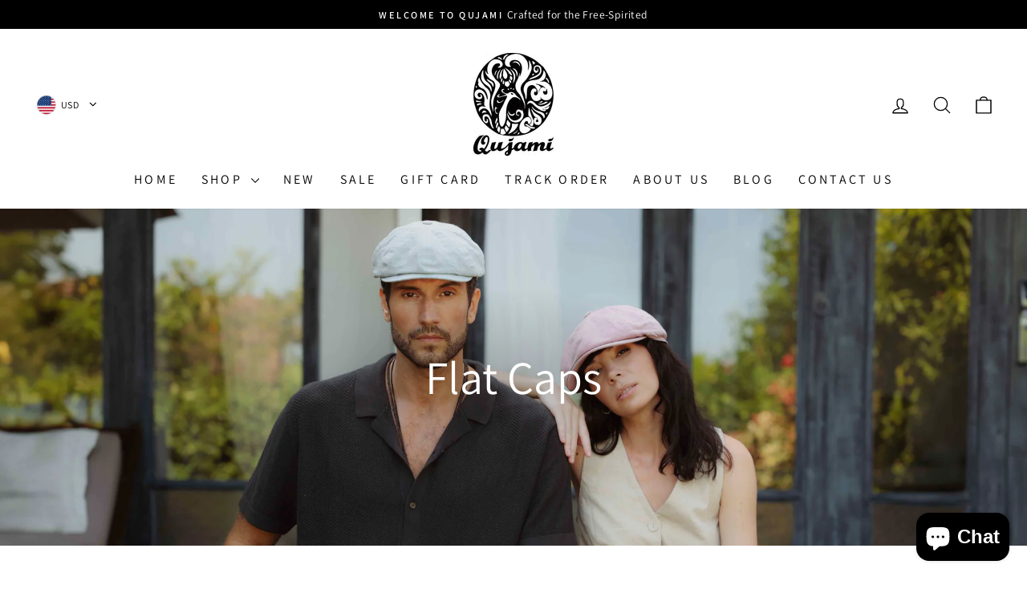

--- FILE ---
content_type: text/html; charset=utf-8
request_url: https://qujami.com/collections/flatcaps
body_size: 48242
content:
<!doctype html>
<html class="no-js" lang="en" dir="ltr">
<head>
  <meta charset="utf-8">
  <meta http-equiv="X-UA-Compatible" content="IE=edge,chrome=1">
  <meta name="viewport" content="width=device-width,initial-scale=1">
  <meta name="theme-color" content="#b7a26e">
  <link rel="canonical" href="https://qujami.com/collections/flatcaps">
  <link rel="preconnect" href="https://cdn.shopify.com" crossorigin>
  <link rel="preconnect" href="https://fonts.shopifycdn.com" crossorigin>
  <link rel="dns-prefetch" href="https://productreviews.shopifycdn.com">
  <link rel="dns-prefetch" href="https://ajax.googleapis.com">
  <link rel="dns-prefetch" href="https://maps.googleapis.com">
  <link rel="dns-prefetch" href="https://maps.gstatic.com"><link rel="shortcut icon" href="//qujami.com/cdn/shop/files/favicaon_32x32.jpg?v=1613687751" type="image/png" /><title>Flat Caps
&ndash; Qujami 
</title>
<meta property="og:site_name" content="Qujami ">
  <meta property="og:url" content="https://qujami.com/collections/flatcaps">
  <meta property="og:title" content="Flat Caps">
  <meta property="og:type" content="website">
  <meta property="og:description" content="Shop now and find the perfect timeless piece for your wardrobe! We specialize in premium quality, hand-woven hats and headwear with innovative designs."><meta property="og:image" content="http://qujami.com/cdn/shop/collections/IMG_9871-Edit.jpg?v=1748947687">
    <meta property="og:image:secure_url" content="https://qujami.com/cdn/shop/collections/IMG_9871-Edit.jpg?v=1748947687">
    <meta property="og:image:width" content="5472">
    <meta property="og:image:height" content="2449"><meta name="twitter:site" content="@">
  <meta name="twitter:card" content="summary_large_image">
  <meta name="twitter:title" content="Flat Caps">
  <meta name="twitter:description" content="Shop now and find the perfect timeless piece for your wardrobe! We specialize in premium quality, hand-woven hats and headwear with innovative designs.">
<style data-shopify>@font-face {
  font-family: Assistant;
  font-weight: 400;
  font-style: normal;
  font-display: swap;
  src: url("//qujami.com/cdn/fonts/assistant/assistant_n4.9120912a469cad1cc292572851508ca49d12e768.woff2") format("woff2"),
       url("//qujami.com/cdn/fonts/assistant/assistant_n4.6e9875ce64e0fefcd3f4446b7ec9036b3ddd2985.woff") format("woff");
}

  @font-face {
  font-family: Assistant;
  font-weight: 400;
  font-style: normal;
  font-display: swap;
  src: url("//qujami.com/cdn/fonts/assistant/assistant_n4.9120912a469cad1cc292572851508ca49d12e768.woff2") format("woff2"),
       url("//qujami.com/cdn/fonts/assistant/assistant_n4.6e9875ce64e0fefcd3f4446b7ec9036b3ddd2985.woff") format("woff");
}


  @font-face {
  font-family: Assistant;
  font-weight: 600;
  font-style: normal;
  font-display: swap;
  src: url("//qujami.com/cdn/fonts/assistant/assistant_n6.b2cbcfa81550fc99b5d970d0ef582eebcbac24e0.woff2") format("woff2"),
       url("//qujami.com/cdn/fonts/assistant/assistant_n6.5dced1e1f897f561a8304b6ef1c533d81fd1c6e0.woff") format("woff");
}

  
  
</style><link href="//qujami.com/cdn/shop/t/33/assets/theme.css?v=7018029522484058731718289785" rel="stylesheet" type="text/css" media="all" />
<style data-shopify>:root {
    --typeHeaderPrimary: Assistant;
    --typeHeaderFallback: sans-serif;
    --typeHeaderSize: 40px;
    --typeHeaderWeight: 400;
    --typeHeaderLineHeight: 1;
    --typeHeaderSpacing: 0.0em;

    --typeBasePrimary:Assistant;
    --typeBaseFallback:sans-serif;
    --typeBaseSize: 16px;
    --typeBaseWeight: 400;
    --typeBaseSpacing: 0.025em;
    --typeBaseLineHeight: 1.2;
    --typeBaselineHeightMinus01: 1.1;

    --typeCollectionTitle: 16px;

    --iconWeight: 3px;
    --iconLinecaps: round;

    
        --buttonRadius: 50px;
    

    --colorGridOverlayOpacity: 0.1;
    }

    .placeholder-content {
    background-image: linear-gradient(100deg, #ffffff 40%, #f7f7f7 63%, #ffffff 79%);
    }</style><script>
    document.documentElement.className = document.documentElement.className.replace('no-js', 'js');

    window.theme = window.theme || {};
    theme.routes = {
      home: "/",
      cart: "/cart.js",
      cartPage: "/cart",
      cartAdd: "/cart/add.js",
      cartChange: "/cart/change.js",
      search: "/search",
      predictiveSearch: "/search/suggest"
    };
    theme.strings = {
      soldOut: "Sold Out",
      unavailable: "Unavailable",
      inStockLabel: "In stock, ready to ship",
      oneStockLabel: "Low stock - [count] item left",
      otherStockLabel: "Low stock - [count] items left",
      willNotShipUntil: "Ready to ship [date]",
      willBeInStockAfter: "Back in stock [date]",
      waitingForStock: "Backordered, shipping soon",
      savePrice: "Save [saved_amount]",
      cartEmpty: "Your cart is currently empty.",
      cartTermsConfirmation: "You must agree with the terms and conditions of sales to check out",
      searchCollections: "Collections",
      searchPages: "Pages",
      searchArticles: "Articles",
      productFrom: "from ",
      maxQuantity: "You can only have [quantity] of [title] in your cart."
    };
    theme.settings = {
      cartType: "drawer",
      isCustomerTemplate: false,
      moneyFormat: "\u003cspan class=money\u003e฿{{amount}}\u003c\/span\u003e",
      saveType: "dollar",
      productImageSize: "natural",
      productImageCover: true,
      predictiveSearch: true,
      predictiveSearchType: null,
      predictiveSearchVendor: false,
      predictiveSearchPrice: false,
      quickView: true,
      themeName: 'Impulse',
      themeVersion: "7.5.0"
    };
  </script>

  <script>window.performance && window.performance.mark && window.performance.mark('shopify.content_for_header.start');</script><meta name="google-site-verification" content="bCKIwAZ-Ky2e1lsbe2-LLTZ-tehCTkmUMoRZxF_4r5I">
<meta id="shopify-digital-wallet" name="shopify-digital-wallet" content="/24429695/digital_wallets/dialog">
<link rel="alternate" type="application/atom+xml" title="Feed" href="/collections/flatcaps.atom" />
<link rel="alternate" type="application/json+oembed" href="https://qujami.com/collections/flatcaps.oembed">
<script async="async" src="/checkouts/internal/preloads.js?locale=en-TH"></script>
<script id="shopify-features" type="application/json">{"accessToken":"814f852d6da8ce83adf7d104c82a9f12","betas":["rich-media-storefront-analytics"],"domain":"qujami.com","predictiveSearch":true,"shopId":24429695,"locale":"en"}</script>
<script>var Shopify = Shopify || {};
Shopify.shop = "qujami.myshopify.com";
Shopify.locale = "en";
Shopify.currency = {"active":"THB","rate":"1.0"};
Shopify.country = "TH";
Shopify.theme = {"name":"NEW THEME |  VERSION 2 | JUNE 24","id":142966653153,"schema_name":"Impulse","schema_version":"7.5.0","theme_store_id":857,"role":"main"};
Shopify.theme.handle = "null";
Shopify.theme.style = {"id":null,"handle":null};
Shopify.cdnHost = "qujami.com/cdn";
Shopify.routes = Shopify.routes || {};
Shopify.routes.root = "/";</script>
<script type="module">!function(o){(o.Shopify=o.Shopify||{}).modules=!0}(window);</script>
<script>!function(o){function n(){var o=[];function n(){o.push(Array.prototype.slice.apply(arguments))}return n.q=o,n}var t=o.Shopify=o.Shopify||{};t.loadFeatures=n(),t.autoloadFeatures=n()}(window);</script>
<script id="shop-js-analytics" type="application/json">{"pageType":"collection"}</script>
<script defer="defer" async type="module" src="//qujami.com/cdn/shopifycloud/shop-js/modules/v2/client.init-shop-cart-sync_WVOgQShq.en.esm.js"></script>
<script defer="defer" async type="module" src="//qujami.com/cdn/shopifycloud/shop-js/modules/v2/chunk.common_C_13GLB1.esm.js"></script>
<script defer="defer" async type="module" src="//qujami.com/cdn/shopifycloud/shop-js/modules/v2/chunk.modal_CLfMGd0m.esm.js"></script>
<script type="module">
  await import("//qujami.com/cdn/shopifycloud/shop-js/modules/v2/client.init-shop-cart-sync_WVOgQShq.en.esm.js");
await import("//qujami.com/cdn/shopifycloud/shop-js/modules/v2/chunk.common_C_13GLB1.esm.js");
await import("//qujami.com/cdn/shopifycloud/shop-js/modules/v2/chunk.modal_CLfMGd0m.esm.js");

  window.Shopify.SignInWithShop?.initShopCartSync?.({"fedCMEnabled":true,"windoidEnabled":true});

</script>
<script>(function() {
  var isLoaded = false;
  function asyncLoad() {
    if (isLoaded) return;
    isLoaded = true;
    var urls = ["\/\/cdn.shopify.com\/proxy\/0060598984603dd9d54c1e093c70e129849d696e4790ab4b646c127ef17c23e8\/bingshoppingtool-t2app-prod.trafficmanager.net\/uet\/tracking_script?shop=qujami.myshopify.com\u0026sp-cache-control=cHVibGljLCBtYXgtYWdlPTkwMA","https:\/\/armor.pasilobus.com\/lock.js?shop=qujami.myshopify.com","https:\/\/app.kiwisizing.com\/web\/js\/dist\/kiwiSizing\/plugin\/SizingPlugin.prod.js?v=330\u0026shop=qujami.myshopify.com"];
    for (var i = 0; i < urls.length; i++) {
      var s = document.createElement('script');
      s.type = 'text/javascript';
      s.async = true;
      s.src = urls[i];
      var x = document.getElementsByTagName('script')[0];
      x.parentNode.insertBefore(s, x);
    }
  };
  if(window.attachEvent) {
    window.attachEvent('onload', asyncLoad);
  } else {
    window.addEventListener('load', asyncLoad, false);
  }
})();</script>
<script id="__st">var __st={"a":24429695,"offset":25200,"reqid":"caeb2ce6-0d01-4d01-97b9-98b31c800470-1769634018","pageurl":"qujami.com\/collections\/flatcaps","u":"aa81a4a64657","p":"collection","rtyp":"collection","rid":155456438366};</script>
<script>window.ShopifyPaypalV4VisibilityTracking = true;</script>
<script id="captcha-bootstrap">!function(){'use strict';const t='contact',e='account',n='new_comment',o=[[t,t],['blogs',n],['comments',n],[t,'customer']],c=[[e,'customer_login'],[e,'guest_login'],[e,'recover_customer_password'],[e,'create_customer']],r=t=>t.map((([t,e])=>`form[action*='/${t}']:not([data-nocaptcha='true']) input[name='form_type'][value='${e}']`)).join(','),a=t=>()=>t?[...document.querySelectorAll(t)].map((t=>t.form)):[];function s(){const t=[...o],e=r(t);return a(e)}const i='password',u='form_key',d=['recaptcha-v3-token','g-recaptcha-response','h-captcha-response',i],f=()=>{try{return window.sessionStorage}catch{return}},m='__shopify_v',_=t=>t.elements[u];function p(t,e,n=!1){try{const o=window.sessionStorage,c=JSON.parse(o.getItem(e)),{data:r}=function(t){const{data:e,action:n}=t;return t[m]||n?{data:e,action:n}:{data:t,action:n}}(c);for(const[e,n]of Object.entries(r))t.elements[e]&&(t.elements[e].value=n);n&&o.removeItem(e)}catch(o){console.error('form repopulation failed',{error:o})}}const l='form_type',E='cptcha';function T(t){t.dataset[E]=!0}const w=window,h=w.document,L='Shopify',v='ce_forms',y='captcha';let A=!1;((t,e)=>{const n=(g='f06e6c50-85a8-45c8-87d0-21a2b65856fe',I='https://cdn.shopify.com/shopifycloud/storefront-forms-hcaptcha/ce_storefront_forms_captcha_hcaptcha.v1.5.2.iife.js',D={infoText:'Protected by hCaptcha',privacyText:'Privacy',termsText:'Terms'},(t,e,n)=>{const o=w[L][v],c=o.bindForm;if(c)return c(t,g,e,D).then(n);var r;o.q.push([[t,g,e,D],n]),r=I,A||(h.body.append(Object.assign(h.createElement('script'),{id:'captcha-provider',async:!0,src:r})),A=!0)});var g,I,D;w[L]=w[L]||{},w[L][v]=w[L][v]||{},w[L][v].q=[],w[L][y]=w[L][y]||{},w[L][y].protect=function(t,e){n(t,void 0,e),T(t)},Object.freeze(w[L][y]),function(t,e,n,w,h,L){const[v,y,A,g]=function(t,e,n){const i=e?o:[],u=t?c:[],d=[...i,...u],f=r(d),m=r(i),_=r(d.filter((([t,e])=>n.includes(e))));return[a(f),a(m),a(_),s()]}(w,h,L),I=t=>{const e=t.target;return e instanceof HTMLFormElement?e:e&&e.form},D=t=>v().includes(t);t.addEventListener('submit',(t=>{const e=I(t);if(!e)return;const n=D(e)&&!e.dataset.hcaptchaBound&&!e.dataset.recaptchaBound,o=_(e),c=g().includes(e)&&(!o||!o.value);(n||c)&&t.preventDefault(),c&&!n&&(function(t){try{if(!f())return;!function(t){const e=f();if(!e)return;const n=_(t);if(!n)return;const o=n.value;o&&e.removeItem(o)}(t);const e=Array.from(Array(32),(()=>Math.random().toString(36)[2])).join('');!function(t,e){_(t)||t.append(Object.assign(document.createElement('input'),{type:'hidden',name:u})),t.elements[u].value=e}(t,e),function(t,e){const n=f();if(!n)return;const o=[...t.querySelectorAll(`input[type='${i}']`)].map((({name:t})=>t)),c=[...d,...o],r={};for(const[a,s]of new FormData(t).entries())c.includes(a)||(r[a]=s);n.setItem(e,JSON.stringify({[m]:1,action:t.action,data:r}))}(t,e)}catch(e){console.error('failed to persist form',e)}}(e),e.submit())}));const S=(t,e)=>{t&&!t.dataset[E]&&(n(t,e.some((e=>e===t))),T(t))};for(const o of['focusin','change'])t.addEventListener(o,(t=>{const e=I(t);D(e)&&S(e,y())}));const B=e.get('form_key'),M=e.get(l),P=B&&M;t.addEventListener('DOMContentLoaded',(()=>{const t=y();if(P)for(const e of t)e.elements[l].value===M&&p(e,B);[...new Set([...A(),...v().filter((t=>'true'===t.dataset.shopifyCaptcha))])].forEach((e=>S(e,t)))}))}(h,new URLSearchParams(w.location.search),n,t,e,['guest_login'])})(!0,!0)}();</script>
<script integrity="sha256-4kQ18oKyAcykRKYeNunJcIwy7WH5gtpwJnB7kiuLZ1E=" data-source-attribution="shopify.loadfeatures" defer="defer" src="//qujami.com/cdn/shopifycloud/storefront/assets/storefront/load_feature-a0a9edcb.js" crossorigin="anonymous"></script>
<script data-source-attribution="shopify.dynamic_checkout.dynamic.init">var Shopify=Shopify||{};Shopify.PaymentButton=Shopify.PaymentButton||{isStorefrontPortableWallets:!0,init:function(){window.Shopify.PaymentButton.init=function(){};var t=document.createElement("script");t.src="https://qujami.com/cdn/shopifycloud/portable-wallets/latest/portable-wallets.en.js",t.type="module",document.head.appendChild(t)}};
</script>
<script data-source-attribution="shopify.dynamic_checkout.buyer_consent">
  function portableWalletsHideBuyerConsent(e){var t=document.getElementById("shopify-buyer-consent"),n=document.getElementById("shopify-subscription-policy-button");t&&n&&(t.classList.add("hidden"),t.setAttribute("aria-hidden","true"),n.removeEventListener("click",e))}function portableWalletsShowBuyerConsent(e){var t=document.getElementById("shopify-buyer-consent"),n=document.getElementById("shopify-subscription-policy-button");t&&n&&(t.classList.remove("hidden"),t.removeAttribute("aria-hidden"),n.addEventListener("click",e))}window.Shopify?.PaymentButton&&(window.Shopify.PaymentButton.hideBuyerConsent=portableWalletsHideBuyerConsent,window.Shopify.PaymentButton.showBuyerConsent=portableWalletsShowBuyerConsent);
</script>
<script data-source-attribution="shopify.dynamic_checkout.cart.bootstrap">document.addEventListener("DOMContentLoaded",(function(){function t(){return document.querySelector("shopify-accelerated-checkout-cart, shopify-accelerated-checkout")}if(t())Shopify.PaymentButton.init();else{new MutationObserver((function(e,n){t()&&(Shopify.PaymentButton.init(),n.disconnect())})).observe(document.body,{childList:!0,subtree:!0})}}));
</script>
<script id='scb4127' type='text/javascript' async='' src='https://qujami.com/cdn/shopifycloud/privacy-banner/storefront-banner.js'></script>
<script>window.performance && window.performance.mark && window.performance.mark('shopify.content_for_header.end');</script>

  <script src="//qujami.com/cdn/shop/t/33/assets/vendor-scripts-v11.js" defer="defer"></script><script src="//qujami.com/cdn/shop/t/33/assets/theme.js?v=136904160527539270741718289768" defer="defer"></script>
<script>
window.mlvedaShopCurrency = "THB";
window.shopCurrency = "THB";
window.supported_currencies = "THB USD GBP EUR CAD AUD JPY HKD ILS NTD RUB SGD AED CHF CNY INR MYR BRL";
</script>
<script src="https://cdn.shopify.com/extensions/e8878072-2f6b-4e89-8082-94b04320908d/inbox-1254/assets/inbox-chat-loader.js" type="text/javascript" defer="defer"></script>
<link href="https://monorail-edge.shopifysvc.com" rel="dns-prefetch">
<script>(function(){if ("sendBeacon" in navigator && "performance" in window) {try {var session_token_from_headers = performance.getEntriesByType('navigation')[0].serverTiming.find(x => x.name == '_s').description;} catch {var session_token_from_headers = undefined;}var session_cookie_matches = document.cookie.match(/_shopify_s=([^;]*)/);var session_token_from_cookie = session_cookie_matches && session_cookie_matches.length === 2 ? session_cookie_matches[1] : "";var session_token = session_token_from_headers || session_token_from_cookie || "";function handle_abandonment_event(e) {var entries = performance.getEntries().filter(function(entry) {return /monorail-edge.shopifysvc.com/.test(entry.name);});if (!window.abandonment_tracked && entries.length === 0) {window.abandonment_tracked = true;var currentMs = Date.now();var navigation_start = performance.timing.navigationStart;var payload = {shop_id: 24429695,url: window.location.href,navigation_start,duration: currentMs - navigation_start,session_token,page_type: "collection"};window.navigator.sendBeacon("https://monorail-edge.shopifysvc.com/v1/produce", JSON.stringify({schema_id: "online_store_buyer_site_abandonment/1.1",payload: payload,metadata: {event_created_at_ms: currentMs,event_sent_at_ms: currentMs}}));}}window.addEventListener('pagehide', handle_abandonment_event);}}());</script>
<script id="web-pixels-manager-setup">(function e(e,d,r,n,o){if(void 0===o&&(o={}),!Boolean(null===(a=null===(i=window.Shopify)||void 0===i?void 0:i.analytics)||void 0===a?void 0:a.replayQueue)){var i,a;window.Shopify=window.Shopify||{};var t=window.Shopify;t.analytics=t.analytics||{};var s=t.analytics;s.replayQueue=[],s.publish=function(e,d,r){return s.replayQueue.push([e,d,r]),!0};try{self.performance.mark("wpm:start")}catch(e){}var l=function(){var e={modern:/Edge?\/(1{2}[4-9]|1[2-9]\d|[2-9]\d{2}|\d{4,})\.\d+(\.\d+|)|Firefox\/(1{2}[4-9]|1[2-9]\d|[2-9]\d{2}|\d{4,})\.\d+(\.\d+|)|Chrom(ium|e)\/(9{2}|\d{3,})\.\d+(\.\d+|)|(Maci|X1{2}).+ Version\/(15\.\d+|(1[6-9]|[2-9]\d|\d{3,})\.\d+)([,.]\d+|)( \(\w+\)|)( Mobile\/\w+|) Safari\/|Chrome.+OPR\/(9{2}|\d{3,})\.\d+\.\d+|(CPU[ +]OS|iPhone[ +]OS|CPU[ +]iPhone|CPU IPhone OS|CPU iPad OS)[ +]+(15[._]\d+|(1[6-9]|[2-9]\d|\d{3,})[._]\d+)([._]\d+|)|Android:?[ /-](13[3-9]|1[4-9]\d|[2-9]\d{2}|\d{4,})(\.\d+|)(\.\d+|)|Android.+Firefox\/(13[5-9]|1[4-9]\d|[2-9]\d{2}|\d{4,})\.\d+(\.\d+|)|Android.+Chrom(ium|e)\/(13[3-9]|1[4-9]\d|[2-9]\d{2}|\d{4,})\.\d+(\.\d+|)|SamsungBrowser\/([2-9]\d|\d{3,})\.\d+/,legacy:/Edge?\/(1[6-9]|[2-9]\d|\d{3,})\.\d+(\.\d+|)|Firefox\/(5[4-9]|[6-9]\d|\d{3,})\.\d+(\.\d+|)|Chrom(ium|e)\/(5[1-9]|[6-9]\d|\d{3,})\.\d+(\.\d+|)([\d.]+$|.*Safari\/(?![\d.]+ Edge\/[\d.]+$))|(Maci|X1{2}).+ Version\/(10\.\d+|(1[1-9]|[2-9]\d|\d{3,})\.\d+)([,.]\d+|)( \(\w+\)|)( Mobile\/\w+|) Safari\/|Chrome.+OPR\/(3[89]|[4-9]\d|\d{3,})\.\d+\.\d+|(CPU[ +]OS|iPhone[ +]OS|CPU[ +]iPhone|CPU IPhone OS|CPU iPad OS)[ +]+(10[._]\d+|(1[1-9]|[2-9]\d|\d{3,})[._]\d+)([._]\d+|)|Android:?[ /-](13[3-9]|1[4-9]\d|[2-9]\d{2}|\d{4,})(\.\d+|)(\.\d+|)|Mobile Safari.+OPR\/([89]\d|\d{3,})\.\d+\.\d+|Android.+Firefox\/(13[5-9]|1[4-9]\d|[2-9]\d{2}|\d{4,})\.\d+(\.\d+|)|Android.+Chrom(ium|e)\/(13[3-9]|1[4-9]\d|[2-9]\d{2}|\d{4,})\.\d+(\.\d+|)|Android.+(UC? ?Browser|UCWEB|U3)[ /]?(15\.([5-9]|\d{2,})|(1[6-9]|[2-9]\d|\d{3,})\.\d+)\.\d+|SamsungBrowser\/(5\.\d+|([6-9]|\d{2,})\.\d+)|Android.+MQ{2}Browser\/(14(\.(9|\d{2,})|)|(1[5-9]|[2-9]\d|\d{3,})(\.\d+|))(\.\d+|)|K[Aa][Ii]OS\/(3\.\d+|([4-9]|\d{2,})\.\d+)(\.\d+|)/},d=e.modern,r=e.legacy,n=navigator.userAgent;return n.match(d)?"modern":n.match(r)?"legacy":"unknown"}(),u="modern"===l?"modern":"legacy",c=(null!=n?n:{modern:"",legacy:""})[u],f=function(e){return[e.baseUrl,"/wpm","/b",e.hashVersion,"modern"===e.buildTarget?"m":"l",".js"].join("")}({baseUrl:d,hashVersion:r,buildTarget:u}),m=function(e){var d=e.version,r=e.bundleTarget,n=e.surface,o=e.pageUrl,i=e.monorailEndpoint;return{emit:function(e){var a=e.status,t=e.errorMsg,s=(new Date).getTime(),l=JSON.stringify({metadata:{event_sent_at_ms:s},events:[{schema_id:"web_pixels_manager_load/3.1",payload:{version:d,bundle_target:r,page_url:o,status:a,surface:n,error_msg:t},metadata:{event_created_at_ms:s}}]});if(!i)return console&&console.warn&&console.warn("[Web Pixels Manager] No Monorail endpoint provided, skipping logging."),!1;try{return self.navigator.sendBeacon.bind(self.navigator)(i,l)}catch(e){}var u=new XMLHttpRequest;try{return u.open("POST",i,!0),u.setRequestHeader("Content-Type","text/plain"),u.send(l),!0}catch(e){return console&&console.warn&&console.warn("[Web Pixels Manager] Got an unhandled error while logging to Monorail."),!1}}}}({version:r,bundleTarget:l,surface:e.surface,pageUrl:self.location.href,monorailEndpoint:e.monorailEndpoint});try{o.browserTarget=l,function(e){var d=e.src,r=e.async,n=void 0===r||r,o=e.onload,i=e.onerror,a=e.sri,t=e.scriptDataAttributes,s=void 0===t?{}:t,l=document.createElement("script"),u=document.querySelector("head"),c=document.querySelector("body");if(l.async=n,l.src=d,a&&(l.integrity=a,l.crossOrigin="anonymous"),s)for(var f in s)if(Object.prototype.hasOwnProperty.call(s,f))try{l.dataset[f]=s[f]}catch(e){}if(o&&l.addEventListener("load",o),i&&l.addEventListener("error",i),u)u.appendChild(l);else{if(!c)throw new Error("Did not find a head or body element to append the script");c.appendChild(l)}}({src:f,async:!0,onload:function(){if(!function(){var e,d;return Boolean(null===(d=null===(e=window.Shopify)||void 0===e?void 0:e.analytics)||void 0===d?void 0:d.initialized)}()){var d=window.webPixelsManager.init(e)||void 0;if(d){var r=window.Shopify.analytics;r.replayQueue.forEach((function(e){var r=e[0],n=e[1],o=e[2];d.publishCustomEvent(r,n,o)})),r.replayQueue=[],r.publish=d.publishCustomEvent,r.visitor=d.visitor,r.initialized=!0}}},onerror:function(){return m.emit({status:"failed",errorMsg:"".concat(f," has failed to load")})},sri:function(e){var d=/^sha384-[A-Za-z0-9+/=]+$/;return"string"==typeof e&&d.test(e)}(c)?c:"",scriptDataAttributes:o}),m.emit({status:"loading"})}catch(e){m.emit({status:"failed",errorMsg:(null==e?void 0:e.message)||"Unknown error"})}}})({shopId: 24429695,storefrontBaseUrl: "https://qujami.com",extensionsBaseUrl: "https://extensions.shopifycdn.com/cdn/shopifycloud/web-pixels-manager",monorailEndpoint: "https://monorail-edge.shopifysvc.com/unstable/produce_batch",surface: "storefront-renderer",enabledBetaFlags: ["2dca8a86"],webPixelsConfigList: [{"id":"467861729","configuration":"{\"config\":\"{\\\"google_tag_ids\\\":[\\\"G-ZMGQZWVNND\\\",\\\"AW-987164871\\\",\\\"GT-TWD65GJ\\\"],\\\"target_country\\\":\\\"TH\\\",\\\"gtag_events\\\":[{\\\"type\\\":\\\"begin_checkout\\\",\\\"action_label\\\":[\\\"G-ZMGQZWVNND\\\",\\\"AW-987164871\\\/8f7YCPHw39oBEMfh29YD\\\"]},{\\\"type\\\":\\\"search\\\",\\\"action_label\\\":[\\\"G-ZMGQZWVNND\\\",\\\"AW-987164871\\\/7rA4CPTw39oBEMfh29YD\\\"]},{\\\"type\\\":\\\"view_item\\\",\\\"action_label\\\":[\\\"G-ZMGQZWVNND\\\",\\\"AW-987164871\\\/OuxWCOvw39oBEMfh29YD\\\",\\\"MC-6G2EWR482Y\\\"]},{\\\"type\\\":\\\"purchase\\\",\\\"action_label\\\":[\\\"G-ZMGQZWVNND\\\",\\\"AW-987164871\\\/tLGWCOjw39oBEMfh29YD\\\",\\\"MC-6G2EWR482Y\\\"]},{\\\"type\\\":\\\"page_view\\\",\\\"action_label\\\":[\\\"G-ZMGQZWVNND\\\",\\\"AW-987164871\\\/5Sx-COXw39oBEMfh29YD\\\",\\\"MC-6G2EWR482Y\\\"]},{\\\"type\\\":\\\"add_payment_info\\\",\\\"action_label\\\":[\\\"G-ZMGQZWVNND\\\",\\\"AW-987164871\\\/64ebCPfw39oBEMfh29YD\\\"]},{\\\"type\\\":\\\"add_to_cart\\\",\\\"action_label\\\":[\\\"G-ZMGQZWVNND\\\",\\\"AW-987164871\\\/ivLvCO7w39oBEMfh29YD\\\"]}],\\\"enable_monitoring_mode\\\":false}\"}","eventPayloadVersion":"v1","runtimeContext":"OPEN","scriptVersion":"b2a88bafab3e21179ed38636efcd8a93","type":"APP","apiClientId":1780363,"privacyPurposes":[],"dataSharingAdjustments":{"protectedCustomerApprovalScopes":["read_customer_address","read_customer_email","read_customer_name","read_customer_personal_data","read_customer_phone"]}},{"id":"237863137","configuration":"{\"pixel_id\":\"782283812599000\",\"pixel_type\":\"facebook_pixel\",\"metaapp_system_user_token\":\"-\"}","eventPayloadVersion":"v1","runtimeContext":"OPEN","scriptVersion":"ca16bc87fe92b6042fbaa3acc2fbdaa6","type":"APP","apiClientId":2329312,"privacyPurposes":["ANALYTICS","MARKETING","SALE_OF_DATA"],"dataSharingAdjustments":{"protectedCustomerApprovalScopes":["read_customer_address","read_customer_email","read_customer_name","read_customer_personal_data","read_customer_phone"]}},{"id":"72581345","eventPayloadVersion":"v1","runtimeContext":"LAX","scriptVersion":"1","type":"CUSTOM","privacyPurposes":["ANALYTICS"],"name":"Google Analytics tag (migrated)"},{"id":"shopify-app-pixel","configuration":"{}","eventPayloadVersion":"v1","runtimeContext":"STRICT","scriptVersion":"0450","apiClientId":"shopify-pixel","type":"APP","privacyPurposes":["ANALYTICS","MARKETING"]},{"id":"shopify-custom-pixel","eventPayloadVersion":"v1","runtimeContext":"LAX","scriptVersion":"0450","apiClientId":"shopify-pixel","type":"CUSTOM","privacyPurposes":["ANALYTICS","MARKETING"]}],isMerchantRequest: false,initData: {"shop":{"name":"Qujami ","paymentSettings":{"currencyCode":"THB"},"myshopifyDomain":"qujami.myshopify.com","countryCode":"TH","storefrontUrl":"https:\/\/qujami.com"},"customer":null,"cart":null,"checkout":null,"productVariants":[],"purchasingCompany":null},},"https://qujami.com/cdn","fcfee988w5aeb613cpc8e4bc33m6693e112",{"modern":"","legacy":""},{"shopId":"24429695","storefrontBaseUrl":"https:\/\/qujami.com","extensionBaseUrl":"https:\/\/extensions.shopifycdn.com\/cdn\/shopifycloud\/web-pixels-manager","surface":"storefront-renderer","enabledBetaFlags":"[\"2dca8a86\"]","isMerchantRequest":"false","hashVersion":"fcfee988w5aeb613cpc8e4bc33m6693e112","publish":"custom","events":"[[\"page_viewed\",{}],[\"collection_viewed\",{\"collection\":{\"id\":\"155456438366\",\"title\":\"Flat Caps\",\"productVariants\":[{\"price\":{\"amount\":2200.0,\"currencyCode\":\"THB\"},\"product\":{\"title\":\"Émi Ivy Cap – Cotton Silk Linen Flat Cap in Ivory | Mossant Paris\",\"vendor\":\"MOSSANT\",\"id\":\"8925355475169\",\"untranslatedTitle\":\"Émi Ivy Cap – Cotton Silk Linen Flat Cap in Ivory | Mossant Paris\",\"url\":\"\/products\/emi-ivy-cap\",\"type\":\"FLAT CAP\"},\"id\":\"46416379052257\",\"image\":{\"src\":\"\/\/qujami.com\/cdn\/shop\/files\/ff2.jpg?v=1748330449\"},\"sku\":\"M-FCV4WH-M\",\"title\":\"M\",\"untranslatedTitle\":\"M\"},{\"price\":{\"amount\":2200.0,\"currencyCode\":\"THB\"},\"product\":{\"title\":\"Louis Ivy Cap – Classic Linen Flat Cap in Grey | Mossant Paris\",\"vendor\":\"MOSSANT\",\"id\":\"8925351674081\",\"untranslatedTitle\":\"Louis Ivy Cap – Classic Linen Flat Cap in Grey | Mossant Paris\",\"url\":\"\/products\/louis-ivy-cap\",\"type\":\"FLAT CAP\"},\"id\":\"46416371581153\",\"image\":{\"src\":\"\/\/qujami.com\/cdn\/shop\/files\/gg1.jpg?v=1748330014\"},\"sku\":\"M-FCV4GR-M\",\"title\":\"M\",\"untranslatedTitle\":\"M\"},{\"price\":{\"amount\":2200.0,\"currencyCode\":\"THB\"},\"product\":{\"title\":\"Jules Ivy Cap – Summer Flat Cap in Breathable Linen | Mossant Paris\",\"vendor\":\"MOSSANT\",\"id\":\"8925350428897\",\"untranslatedTitle\":\"Jules Ivy Cap – Summer Flat Cap in Breathable Linen | Mossant Paris\",\"url\":\"\/products\/jules-ivy-cap\",\"type\":\"FLAT CAP\"},\"id\":\"46416368959713\",\"image\":{\"src\":\"\/\/qujami.com\/cdn\/shop\/files\/rt4.jpg?v=1747994701\"},\"sku\":\"M-FCV3PK-M\",\"title\":\"Pink \/ M\",\"untranslatedTitle\":\"Pink \/ M\"},{\"price\":{\"amount\":2200.0,\"currencyCode\":\"THB\"},\"product\":{\"title\":\"Noah Ivy Cap – Linen Blend Flat Cap | Mossant Paris\",\"vendor\":\"MOSSANT\",\"id\":\"8925349445857\",\"untranslatedTitle\":\"Noah Ivy Cap – Linen Blend Flat Cap | Mossant Paris\",\"url\":\"\/products\/noah-ivy-cap\",\"type\":\"FLAT CAP\"},\"id\":\"46416365453537\",\"image\":{\"src\":\"\/\/qujami.com\/cdn\/shop\/files\/ne5_7c40d17c-75e0-4237-bb68-d2b58f0e0243.jpg?v=1747816707\"},\"sku\":\"M-FCV2BE-M\",\"title\":\"Beige \/ M\",\"untranslatedTitle\":\"Beige \/ M\"},{\"price\":{\"amount\":2200.0,\"currencyCode\":\"THB\"},\"product\":{\"title\":\"Noel Flat Cap –  Summer Style Cap | Mossant Paris\",\"vendor\":\"MOSSANT\",\"id\":\"8925336994017\",\"untranslatedTitle\":\"Noel Flat Cap –  Summer Style Cap | Mossant Paris\",\"url\":\"\/products\/noel-flat-cap\",\"type\":\"FLAT CAP\"},\"id\":\"46416322199777\",\"image\":{\"src\":\"\/\/qujami.com\/cdn\/shop\/files\/fr2.jpg?v=1747822581\"},\"sku\":\"M-FCS2BE-M\",\"title\":\"Beige \/ M\",\"untranslatedTitle\":\"Beige \/ M\"},{\"price\":{\"amount\":2200.0,\"currencyCode\":\"THB\"},\"product\":{\"title\":\"Henri Gatsby Cap – Golden Linen Flat Cap for Summer | Mossant Paris\",\"vendor\":\"MOSSANT\",\"id\":\"8925336436961\",\"untranslatedTitle\":\"Henri Gatsby Cap – Golden Linen Flat Cap for Summer | Mossant Paris\",\"url\":\"\/products\/henri-gatsby-cap\",\"type\":\"FLAT CAP\"},\"id\":\"46416321020129\",\"image\":{\"src\":\"\/\/qujami.com\/cdn\/shop\/files\/er1.jpg?v=1748275415\"},\"sku\":\"M-FCG5KH-M\",\"title\":\"M\",\"untranslatedTitle\":\"M\"},{\"price\":{\"amount\":2200.0,\"currencyCode\":\"THB\"},\"product\":{\"title\":\"Augustin Gatsby Cap – Classic Linen Flat Cap for Summer | Mossant Paris\",\"vendor\":\"MOSSANT\",\"id\":\"8925307535585\",\"untranslatedTitle\":\"Augustin Gatsby Cap – Classic Linen Flat Cap for Summer | Mossant Paris\",\"url\":\"\/products\/augustin-gatsby-cap\",\"type\":\"FLAT CAP\"},\"id\":\"46416290054369\",\"image\":{\"src\":\"\/\/qujami.com\/cdn\/shop\/files\/rt6.jpg?v=1748248200\"},\"sku\":\"M-FCG5IV-M\",\"title\":\"M\",\"untranslatedTitle\":\"M\"},{\"price\":{\"amount\":2200.0,\"currencyCode\":\"THB\"},\"product\":{\"title\":\"Émile Gatsby Cap – Striped Summer Flat Cap in Textured Cotton | Mossant Paris\",\"vendor\":\"MOSSANT\",\"id\":\"8925291938017\",\"untranslatedTitle\":\"Émile Gatsby Cap – Striped Summer Flat Cap in Textured Cotton | Mossant Paris\",\"url\":\"\/products\/emile-gatsby-cap\",\"type\":\"FLAT CAP\"},\"id\":\"46416254828769\",\"image\":{\"src\":\"\/\/qujami.com\/cdn\/shop\/files\/er8.jpg?v=1748247897\"},\"sku\":\"M-FCG3LPS-M\",\"title\":\"M\",\"untranslatedTitle\":\"M\"},{\"price\":{\"amount\":2200.0,\"currencyCode\":\"THB\"},\"product\":{\"title\":\"Romain Gatsby Flat Cap – Cotton, Silk \u0026 Linen Blend | Mossant Paris\",\"vendor\":\"MOSSANT\",\"id\":\"8925289480417\",\"untranslatedTitle\":\"Romain Gatsby Flat Cap – Cotton, Silk \u0026 Linen Blend | Mossant Paris\",\"url\":\"\/products\/romain-gatsby-flat-cap\",\"type\":\"FLAT CAP\"},\"id\":\"46416407789793\",\"image\":{\"src\":\"\/\/qujami.com\/cdn\/shop\/files\/be2.jpg?v=1747822669\"},\"sku\":\"M-FCG4WH-M\",\"title\":\"White \/ M\",\"untranslatedTitle\":\"White \/ M\"},{\"price\":{\"amount\":2200.0,\"currencyCode\":\"THB\"},\"product\":{\"title\":\"Rene Flat Cap – Cotton Silk Blend Gatsby Hat | Mossant Paris\",\"vendor\":\"MOSSANT\",\"id\":\"8925270442209\",\"untranslatedTitle\":\"Rene Flat Cap – Cotton Silk Blend Gatsby Hat | Mossant Paris\",\"url\":\"\/products\/rene-flat-cap\",\"type\":\"FLAT CAP\"},\"id\":\"46416087187681\",\"image\":{\"src\":\"\/\/qujami.com\/cdn\/shop\/files\/gt2.jpg?v=1747809110\"},\"sku\":\"M-FCG2BK-M\",\"title\":\"Black \/ M\",\"untranslatedTitle\":\"Black \/ M\"},{\"price\":{\"amount\":2400.0,\"currencyCode\":\"THB\"},\"product\":{\"title\":\"Léon Hemp Flat Cap – Classic Newsboy Style in 100% Cannabis | Mossant Paris\",\"vendor\":\"MOSSANT\",\"id\":\"8925268967649\",\"untranslatedTitle\":\"Léon Hemp Flat Cap – Classic Newsboy Style in 100% Cannabis | Mossant Paris\",\"url\":\"\/products\/leon-hemp-flat-cap\",\"type\":\"FLAT CAP\"},\"id\":\"46416081977569\",\"image\":{\"src\":\"\/\/qujami.com\/cdn\/shop\/files\/we2.jpg?v=1748246569\"},\"sku\":\"M-FCN3SBR-M\",\"title\":\"saddle_brown \/ M\",\"untranslatedTitle\":\"saddle_brown \/ M\"},{\"price\":{\"amount\":2400.0,\"currencyCode\":\"THB\"},\"product\":{\"title\":\"Hemp Newsboy Flat Cap – Timeless Summer Style | Mossant Paris\",\"vendor\":\"MOSSANT\",\"id\":\"8925267853537\",\"untranslatedTitle\":\"Hemp Newsboy Flat Cap – Timeless Summer Style | Mossant Paris\",\"url\":\"\/products\/hemp-newsboy-flat-cap\",\"type\":\"FLAT CAP\"},\"id\":\"46416078307553\",\"image\":{\"src\":\"\/\/qujami.com\/cdn\/shop\/files\/3307r_b7f92f46-a391-45da-b8bf-26b0ef86a09f.jpg?v=1747807680\"},\"sku\":\"M-FCN2LPC-M\",\"title\":\"Peach \/ M\",\"untranslatedTitle\":\"Peach \/ M\"},{\"price\":{\"amount\":2250.0,\"currencyCode\":\"THB\"},\"product\":{\"title\":\"Fresh, Fun Linen Flat Cap | Burnt Orange Gatsby Cap | Mossant Paris\",\"vendor\":\"MOSSANT\",\"id\":\"8493919600865\",\"untranslatedTitle\":\"Fresh, Fun Linen Flat Cap | Burnt Orange Gatsby Cap | Mossant Paris\",\"url\":\"\/products\/burnt-orange-gatsby-cap-mossant\",\"type\":\"FLAT CAP\"},\"id\":\"45144979308769\",\"image\":{\"src\":\"\/\/qujami.com\/cdn\/shop\/files\/2734.jpg?v=1715251030\"},\"sku\":\"M-FCBO-M\",\"title\":\"Burnt Orange \/ M\",\"untranslatedTitle\":\"Burnt Orange \/ M\"},{\"price\":{\"amount\":2250.0,\"currencyCode\":\"THB\"},\"product\":{\"title\":\"News Boy Cap |  Flat Cap | Cole\",\"vendor\":\"MOSSANT\",\"id\":\"8493807370465\",\"untranslatedTitle\":\"News Boy Cap |  Flat Cap | Cole\",\"url\":\"\/products\/cole-newsboy-cap-mossant\",\"type\":\"FLAT CAP\"},\"id\":\"45144723357921\",\"image\":{\"src\":\"\/\/qujami.com\/cdn\/shop\/files\/2034.jpg?v=1715248605\"},\"sku\":\"M-FCNYP2-M\",\"title\":\"Light Purple \/ M\",\"untranslatedTitle\":\"Light Purple \/ M\"},{\"price\":{\"amount\":2250.0,\"currencyCode\":\"THB\"},\"product\":{\"title\":\"Mossant Gatsby Cap |  Linen Flat Cap  | Hadi\",\"vendor\":\"MOSSANT\",\"id\":\"8464434692321\",\"untranslatedTitle\":\"Mossant Gatsby Cap |  Linen Flat Cap  | Hadi\",\"url\":\"\/products\/mossant-gatsby-linen-cap-hadi\",\"type\":\"FLAT CAP\"},\"id\":\"45074365677793\",\"image\":{\"src\":\"\/\/qujami.com\/cdn\/shop\/files\/2256_1e789254-17a5-4850-bb47-e0bad929e5e1.jpg?v=1714400598\"},\"sku\":\"M-FCS3BL-M\",\"title\":\"Blue \/ M\",\"untranslatedTitle\":\"Blue \/ M\"},{\"price\":{\"amount\":2250.0,\"currencyCode\":\"THB\"},\"product\":{\"title\":\"Mossant Linen Flat Cap | Linen Gatsby Cap | Nemo | Mossant Paris\",\"vendor\":\"MOSSANT\",\"id\":\"8464198828257\",\"untranslatedTitle\":\"Mossant Linen Flat Cap | Linen Gatsby Cap | Nemo | Mossant Paris\",\"url\":\"\/products\/mossant-linen-flat-cap-nemo\",\"type\":\"FLAT CAP\"},\"id\":\"45074100519137\",\"image\":{\"src\":\"\/\/qujami.com\/cdn\/shop\/files\/1846_4eed00c7-7450-4a74-8ab9-811f86a5a282.jpg?v=1714400863\"},\"sku\":\"M-FCS2GR-M\",\"title\":\"Light Gray \/ M\",\"untranslatedTitle\":\"Light Gray \/ M\"},{\"price\":{\"amount\":2250.0,\"currencyCode\":\"THB\"},\"product\":{\"title\":\"Linen Gatsby Cap | Flat Cap | Dagr | Mossant Paris\",\"vendor\":\"MOSSANT\",\"id\":\"8464149151969\",\"untranslatedTitle\":\"Linen Gatsby Cap | Flat Cap | Dagr | Mossant Paris\",\"url\":\"\/products\/linen-flat-cap-dagr-mossant-paris\",\"type\":\"FLAT CAP\"},\"id\":\"45074019975393\",\"image\":{\"src\":\"\/\/qujami.com\/cdn\/shop\/files\/28copy_4c8ce36e-319d-48f3-8325-a1dfb0ca7156.jpg?v=1714401064\"},\"sku\":\"M-FCY1DBR-M\",\"title\":\"Dark Brown \/ M\",\"untranslatedTitle\":\"Dark Brown \/ M\"},{\"price\":{\"amount\":2500.0,\"currencyCode\":\"THB\"},\"product\":{\"title\":\"Oversized Flat Cap | NewsBoy Cap | Mossant Paris | KK\",\"vendor\":\"MOSSANT\",\"id\":\"8170981523681\",\"untranslatedTitle\":\"Oversized Flat Cap | NewsBoy Cap | Mossant Paris | KK\",\"url\":\"\/products\/copy-of-kael-flat-cap-newsboy-cap-mossant-paris\",\"type\":\"FLAT CAP\"},\"id\":\"45270386508001\",\"image\":{\"src\":\"\/\/qujami.com\/cdn\/shop\/files\/24.jpg?v=1716888505\"},\"sku\":\"M-FNYWIV-M\",\"title\":\"Ivory \/ M\",\"untranslatedTitle\":\"Ivory \/ M\"},{\"price\":{\"amount\":2200.0,\"currencyCode\":\"THB\"},\"product\":{\"title\":\"Kana |  Flat Cap | IVY Cap | Scally Cap | Mossant Paris\",\"vendor\":\"MOSSANT\",\"id\":\"7997399269601\",\"untranslatedTitle\":\"Kana |  Flat Cap | IVY Cap | Scally Cap | Mossant Paris\",\"url\":\"\/products\/kana-flat-cap-ivy-cap-mossant-paris\",\"type\":\"FLAT CAP\"},\"id\":\"43799450616033\",\"image\":{\"src\":\"\/\/qujami.com\/cdn\/shop\/products\/2209.jpg?v=1678862506\"},\"sku\":\"M-FCV3INGL-M\",\"title\":\"M\",\"untranslatedTitle\":\"M\"},{\"price\":{\"amount\":2200.0,\"currencyCode\":\"THB\"},\"product\":{\"title\":\"Kade | Flat Cap | NewsBoy Cap\",\"vendor\":\"MOSSANT\",\"id\":\"7997362176225\",\"untranslatedTitle\":\"Kade | Flat Cap | NewsBoy Cap\",\"url\":\"\/products\/kade-flat-cap-newsboy-cap\",\"type\":\"FLAT CAP\"},\"id\":\"43799353622753\",\"image\":{\"src\":\"\/\/qujami.com\/cdn\/shop\/products\/1002.jpg?v=1678860620\"},\"sku\":\"M-FCN6ING-M\",\"title\":\"Indigo \/ M\",\"untranslatedTitle\":\"Indigo \/ M\"},{\"price\":{\"amount\":1900.0,\"currencyCode\":\"THB\"},\"product\":{\"title\":\"Faxon| Gatsby Flat Cap | Stripe Linen Flat Cap | Mossant Paris\",\"vendor\":\"MOSSANT\",\"id\":\"7997322100961\",\"untranslatedTitle\":\"Faxon| Gatsby Flat Cap | Stripe Linen Flat Cap | Mossant Paris\",\"url\":\"\/products\/faxon-gatsby-flat-cap-mossant-paris\",\"type\":\"FLAT CAP\"},\"id\":\"43799258661089\",\"image\":{\"src\":\"\/\/qujami.com\/cdn\/shop\/products\/1911.jpg?v=1678856084\"},\"sku\":\"M-FCNY9GY-M\",\"title\":\"Gray \/ M\",\"untranslatedTitle\":\"Gray \/ M\"},{\"price\":{\"amount\":2200.0,\"currencyCode\":\"THB\"},\"product\":{\"title\":\"Falk |  Linen Flat Cap | Gatsby Cap | Mossant Paris\",\"vendor\":\"MOSSANT\",\"id\":\"7997285007585\",\"untranslatedTitle\":\"Falk |  Linen Flat Cap | Gatsby Cap | Mossant Paris\",\"url\":\"\/products\/falk-gatsby-flat-cap-mossant-paris\",\"type\":\"FLAT CAP\"},\"id\":\"43799157866721\",\"image\":{\"src\":\"\/\/qujami.com\/cdn\/shop\/products\/7200.jpg?v=1678851652\"},\"sku\":\"M-FCNY8LBL-M\",\"title\":\"Light Blue \/ M\",\"untranslatedTitle\":\"Light Blue \/ M\"},{\"price\":{\"amount\":750.0,\"currencyCode\":\"THB\"},\"product\":{\"title\":\"Alton A Flat Cap |  Ivy Cap | Cotton Flat Cap\",\"vendor\":\"KRTHT\",\"id\":\"7734991028449\",\"untranslatedTitle\":\"Alton A Flat Cap |  Ivy Cap | Cotton Flat Cap\",\"url\":\"\/products\/ivy-cap-flat-cap\",\"type\":\"FLAT CAP\"},\"id\":\"42975379030241\",\"image\":{\"src\":\"\/\/qujami.com\/cdn\/shop\/products\/CR6_6455.jpg?v=1656649650\"},\"sku\":\"K-FCPC2-CML\",\"title\":\"camel\",\"untranslatedTitle\":\"camel\"}]}}]]"});</script><script>
  window.ShopifyAnalytics = window.ShopifyAnalytics || {};
  window.ShopifyAnalytics.meta = window.ShopifyAnalytics.meta || {};
  window.ShopifyAnalytics.meta.currency = 'THB';
  var meta = {"products":[{"id":8925355475169,"gid":"gid:\/\/shopify\/Product\/8925355475169","vendor":"MOSSANT","type":"FLAT CAP","handle":"emi-ivy-cap","variants":[{"id":46416379052257,"price":220000,"name":"Émi Ivy Cap – Cotton Silk Linen Flat Cap in Ivory | Mossant Paris - M","public_title":"M","sku":"M-FCV4WH-M"},{"id":46416379085025,"price":220000,"name":"Émi Ivy Cap – Cotton Silk Linen Flat Cap in Ivory | Mossant Paris - L","public_title":"L","sku":"M-FCV4WH-L"},{"id":46416379117793,"price":220000,"name":"Émi Ivy Cap – Cotton Silk Linen Flat Cap in Ivory | Mossant Paris - XL","public_title":"XL","sku":"M-FCV4WH-XL"}],"remote":false},{"id":8925351674081,"gid":"gid:\/\/shopify\/Product\/8925351674081","vendor":"MOSSANT","type":"FLAT CAP","handle":"louis-ivy-cap","variants":[{"id":46416371581153,"price":220000,"name":"Louis Ivy Cap – Classic Linen Flat Cap in Grey | Mossant Paris - M","public_title":"M","sku":"M-FCV4GR-M"},{"id":46416371613921,"price":220000,"name":"Louis Ivy Cap – Classic Linen Flat Cap in Grey | Mossant Paris - L","public_title":"L","sku":"M-FCV4GR-L"},{"id":46416371646689,"price":220000,"name":"Louis Ivy Cap – Classic Linen Flat Cap in Grey | Mossant Paris - XL","public_title":"XL","sku":"M-FCV4GR-XL"}],"remote":false},{"id":8925350428897,"gid":"gid:\/\/shopify\/Product\/8925350428897","vendor":"MOSSANT","type":"FLAT CAP","handle":"jules-ivy-cap","variants":[{"id":46416368959713,"price":220000,"name":"Jules Ivy Cap – Summer Flat Cap in Breathable Linen | Mossant Paris - Pink \/ M","public_title":"Pink \/ M","sku":"M-FCV3PK-M"},{"id":46416368992481,"price":220000,"name":"Jules Ivy Cap – Summer Flat Cap in Breathable Linen | Mossant Paris - Pink \/ L","public_title":"Pink \/ L","sku":"M-FCV3PK-L"},{"id":46416369025249,"price":220000,"name":"Jules Ivy Cap – Summer Flat Cap in Breathable Linen | Mossant Paris - Pink \/ XL","public_title":"Pink \/ XL","sku":"M-FCV3PK-XL"},{"id":46416369058017,"price":220000,"name":"Jules Ivy Cap – Summer Flat Cap in Breathable Linen | Mossant Paris - Sky \/ M","public_title":"Sky \/ M","sku":"M-FCV3SK-M"},{"id":46416369090785,"price":220000,"name":"Jules Ivy Cap – Summer Flat Cap in Breathable Linen | Mossant Paris - Sky \/ L","public_title":"Sky \/ L","sku":"M-FCV3SK-L"},{"id":46416369123553,"price":220000,"name":"Jules Ivy Cap – Summer Flat Cap in Breathable Linen | Mossant Paris - Sky \/ XL","public_title":"Sky \/ XL","sku":"M-FCV3SK-XL"}],"remote":false},{"id":8925349445857,"gid":"gid:\/\/shopify\/Product\/8925349445857","vendor":"MOSSANT","type":"FLAT CAP","handle":"noah-ivy-cap","variants":[{"id":46416365453537,"price":220000,"name":"Noah Ivy Cap – Linen Blend Flat Cap | Mossant Paris - Beige \/ M","public_title":"Beige \/ M","sku":"M-FCV2BE-M"},{"id":46416365486305,"price":220000,"name":"Noah Ivy Cap – Linen Blend Flat Cap | Mossant Paris - Beige \/ L","public_title":"Beige \/ L","sku":"M-FCV2BE-L"},{"id":46416365519073,"price":220000,"name":"Noah Ivy Cap – Linen Blend Flat Cap | Mossant Paris - Beige \/ XL","public_title":"Beige \/ XL","sku":"M-FCV2BE-XL"},{"id":46486550315233,"price":220000,"name":"Noah Ivy Cap – Linen Blend Flat Cap | Mossant Paris - Charcoal \/ M","public_title":"Charcoal \/ M","sku":"M-FCV2BK-M"},{"id":46486550348001,"price":220000,"name":"Noah Ivy Cap – Linen Blend Flat Cap | Mossant Paris - Charcoal \/ L","public_title":"Charcoal \/ L","sku":"M-FCV2BK-L"},{"id":46486550380769,"price":220000,"name":"Noah Ivy Cap – Linen Blend Flat Cap | Mossant Paris - Charcoal \/ XL","public_title":"Charcoal \/ XL","sku":"M-FCV2BK-XL"}],"remote":false},{"id":8925336994017,"gid":"gid:\/\/shopify\/Product\/8925336994017","vendor":"MOSSANT","type":"FLAT CAP","handle":"noel-flat-cap","variants":[{"id":46416322199777,"price":220000,"name":"Noel Flat Cap –  Summer Style Cap | Mossant Paris - Beige \/ M","public_title":"Beige \/ M","sku":"M-FCS2BE-M"},{"id":46416322232545,"price":220000,"name":"Noel Flat Cap –  Summer Style Cap | Mossant Paris - Beige \/ L","public_title":"Beige \/ L","sku":"M-FCS2BE-L"},{"id":46416322265313,"price":220000,"name":"Noel Flat Cap –  Summer Style Cap | Mossant Paris - Beige \/ XL","public_title":"Beige \/ XL","sku":"M-FCS2BE-XL"},{"id":46416322101473,"price":220000,"name":"Noel Flat Cap –  Summer Style Cap | Mossant Paris - Black \/ M","public_title":"Black \/ M","sku":"M-FCS2BK-M"},{"id":46416322134241,"price":220000,"name":"Noel Flat Cap –  Summer Style Cap | Mossant Paris - Black \/ L","public_title":"Black \/ L","sku":"M-FCS2BK-L"},{"id":46416322167009,"price":220000,"name":"Noel Flat Cap –  Summer Style Cap | Mossant Paris - Black \/ XL","public_title":"Black \/ XL","sku":"M-FCS2BK-XL"}],"remote":false},{"id":8925336436961,"gid":"gid:\/\/shopify\/Product\/8925336436961","vendor":"MOSSANT","type":"FLAT CAP","handle":"henri-gatsby-cap","variants":[{"id":46416321020129,"price":220000,"name":"Henri Gatsby Cap – Golden Linen Flat Cap for Summer | Mossant Paris - M","public_title":"M","sku":"M-FCG5KH-M"},{"id":46416321052897,"price":220000,"name":"Henri Gatsby Cap – Golden Linen Flat Cap for Summer | Mossant Paris - L","public_title":"L","sku":"M-FCG5KH-L"},{"id":46416321085665,"price":220000,"name":"Henri Gatsby Cap – Golden Linen Flat Cap for Summer | Mossant Paris - XL","public_title":"XL","sku":"M-FCG5KH-XL"}],"remote":false},{"id":8925307535585,"gid":"gid:\/\/shopify\/Product\/8925307535585","vendor":"MOSSANT","type":"FLAT CAP","handle":"augustin-gatsby-cap","variants":[{"id":46416290054369,"price":220000,"name":"Augustin Gatsby Cap – Classic Linen Flat Cap for Summer | Mossant Paris - M","public_title":"M","sku":"M-FCG5IV-M"},{"id":46416290087137,"price":220000,"name":"Augustin Gatsby Cap – Classic Linen Flat Cap for Summer | Mossant Paris - L","public_title":"L","sku":"M-FCG5IV-L"},{"id":46416290119905,"price":220000,"name":"Augustin Gatsby Cap – Classic Linen Flat Cap for Summer | Mossant Paris - XL","public_title":"XL","sku":"M-FCG5IV-XL"}],"remote":false},{"id":8925291938017,"gid":"gid:\/\/shopify\/Product\/8925291938017","vendor":"MOSSANT","type":"FLAT CAP","handle":"emile-gatsby-cap","variants":[{"id":46416254828769,"price":220000,"name":"Émile Gatsby Cap – Striped Summer Flat Cap in Textured Cotton | Mossant Paris - M","public_title":"M","sku":"M-FCG3LPS-M"},{"id":46416254861537,"price":220000,"name":"Émile Gatsby Cap – Striped Summer Flat Cap in Textured Cotton | Mossant Paris - L","public_title":"L","sku":"M-FCG3LPS-L"},{"id":46416254894305,"price":220000,"name":"Émile Gatsby Cap – Striped Summer Flat Cap in Textured Cotton | Mossant Paris - XL","public_title":"XL","sku":"M-FCG3LPS-XL"}],"remote":false},{"id":8925289480417,"gid":"gid:\/\/shopify\/Product\/8925289480417","vendor":"MOSSANT","type":"FLAT CAP","handle":"romain-gatsby-flat-cap","variants":[{"id":46416407789793,"price":220000,"name":"Romain Gatsby Flat Cap – Cotton, Silk \u0026 Linen Blend | Mossant Paris - White \/ M","public_title":"White \/ M","sku":"M-FCG4WH-M"},{"id":46416407822561,"price":220000,"name":"Romain Gatsby Flat Cap – Cotton, Silk \u0026 Linen Blend | Mossant Paris - White \/ L","public_title":"White \/ L","sku":"M-FCG4WH-L"},{"id":46416407855329,"price":220000,"name":"Romain Gatsby Flat Cap – Cotton, Silk \u0026 Linen Blend | Mossant Paris - White \/ XL","public_title":"White \/ XL","sku":"M-FCG4WH-XL"},{"id":46416244801761,"price":220000,"name":"Romain Gatsby Flat Cap – Cotton, Silk \u0026 Linen Blend | Mossant Paris - Beige \/ M","public_title":"Beige \/ M","sku":"M-FCG4BE-M"},{"id":46416244834529,"price":220000,"name":"Romain Gatsby Flat Cap – Cotton, Silk \u0026 Linen Blend | Mossant Paris - Beige \/ L","public_title":"Beige \/ L","sku":"M-FCG4BE-L"},{"id":46416244867297,"price":220000,"name":"Romain Gatsby Flat Cap – Cotton, Silk \u0026 Linen Blend | Mossant Paris - Beige \/ XL","public_title":"Beige \/ XL","sku":"M-FCG4BE-XL"}],"remote":false},{"id":8925270442209,"gid":"gid:\/\/shopify\/Product\/8925270442209","vendor":"MOSSANT","type":"FLAT CAP","handle":"rene-flat-cap","variants":[{"id":46416087187681,"price":220000,"name":"Rene Flat Cap – Cotton Silk Blend Gatsby Hat | Mossant Paris - Black \/ M","public_title":"Black \/ M","sku":"M-FCG2BK-M"},{"id":46416087220449,"price":220000,"name":"Rene Flat Cap – Cotton Silk Blend Gatsby Hat | Mossant Paris - Black \/ L","public_title":"Black \/ L","sku":"M-FCG2BK-L"},{"id":46416087253217,"price":220000,"name":"Rene Flat Cap – Cotton Silk Blend Gatsby Hat | Mossant Paris - Black \/ XL","public_title":"Black \/ XL","sku":"M-FCG2BK-XL"},{"id":46416087285985,"price":220000,"name":"Rene Flat Cap – Cotton Silk Blend Gatsby Hat | Mossant Paris - Beige \/ M","public_title":"Beige \/ M","sku":"M-FCG2CM-M"},{"id":46416087318753,"price":220000,"name":"Rene Flat Cap – Cotton Silk Blend Gatsby Hat | Mossant Paris - Beige \/ L","public_title":"Beige \/ L","sku":"M-FCG2CM-L"},{"id":46416087351521,"price":220000,"name":"Rene Flat Cap – Cotton Silk Blend Gatsby Hat | Mossant Paris - Beige \/ XL","public_title":"Beige \/ XL","sku":"M-FCG2CM-XL"}],"remote":false},{"id":8925268967649,"gid":"gid:\/\/shopify\/Product\/8925268967649","vendor":"MOSSANT","type":"FLAT CAP","handle":"leon-hemp-flat-cap","variants":[{"id":46416081977569,"price":240000,"name":"Léon Hemp Flat Cap – Classic Newsboy Style in 100% Cannabis | Mossant Paris - saddle_brown \/ M","public_title":"saddle_brown \/ M","sku":"M-FCN3SBR-M"},{"id":46416082010337,"price":240000,"name":"Léon Hemp Flat Cap – Classic Newsboy Style in 100% Cannabis | Mossant Paris - saddle_brown \/ L","public_title":"saddle_brown \/ L","sku":"M-FCN3SBR-L"},{"id":46416082043105,"price":240000,"name":"Léon Hemp Flat Cap – Classic Newsboy Style in 100% Cannabis | Mossant Paris - saddle_brown \/ XL","public_title":"saddle_brown \/ XL","sku":"M-FCN3SBR-XL"},{"id":46416082075873,"price":240000,"name":"Léon Hemp Flat Cap – Classic Newsboy Style in 100% Cannabis | Mossant Paris - Khaki \/ M","public_title":"Khaki \/ M","sku":"M-FCN3KH-M"},{"id":46416082108641,"price":240000,"name":"Léon Hemp Flat Cap – Classic Newsboy Style in 100% Cannabis | Mossant Paris - Khaki \/ L","public_title":"Khaki \/ L","sku":"M-FCN3KH-L"},{"id":46416082141409,"price":240000,"name":"Léon Hemp Flat Cap – Classic Newsboy Style in 100% Cannabis | Mossant Paris - Khaki \/ XL","public_title":"Khaki \/ XL","sku":"M-FCN3KH-XL"}],"remote":false},{"id":8925267853537,"gid":"gid:\/\/shopify\/Product\/8925267853537","vendor":"MOSSANT","type":"FLAT CAP","handle":"hemp-newsboy-flat-cap","variants":[{"id":46416078307553,"price":240000,"name":"Hemp Newsboy Flat Cap – Timeless Summer Style | Mossant Paris - Peach \/ M","public_title":"Peach \/ M","sku":"M-FCN2LPC-M"},{"id":46416078340321,"price":240000,"name":"Hemp Newsboy Flat Cap – Timeless Summer Style | Mossant Paris - Peach \/ L","public_title":"Peach \/ L","sku":"M-FCN2LPC-L"},{"id":46416078373089,"price":240000,"name":"Hemp Newsboy Flat Cap – Timeless Summer Style | Mossant Paris - Peach \/ XL","public_title":"Peach \/ XL","sku":"M-FCN2LPC-XL"},{"id":46416079323361,"price":240000,"name":"Hemp Newsboy Flat Cap – Timeless Summer Style | Mossant Paris - Beige \/ M","public_title":"Beige \/ M","sku":"M-FCN2LBE-M"},{"id":46416079356129,"price":240000,"name":"Hemp Newsboy Flat Cap – Timeless Summer Style | Mossant Paris - Beige \/ L","public_title":"Beige \/ L","sku":"M-FCN2LBE-L"},{"id":46416079388897,"price":240000,"name":"Hemp Newsboy Flat Cap – Timeless Summer Style | Mossant Paris - Beige \/ XL","public_title":"Beige \/ XL","sku":"M-FCN2LBE-XL"},{"id":46416078405857,"price":240000,"name":"Hemp Newsboy Flat Cap – Timeless Summer Style | Mossant Paris - Sky \/ M","public_title":"Sky \/ M","sku":"M-FCN2SK-M"},{"id":46416078438625,"price":240000,"name":"Hemp Newsboy Flat Cap – Timeless Summer Style | Mossant Paris - Sky \/ L","public_title":"Sky \/ L","sku":"M-FCN2SK-L"},{"id":46416078471393,"price":240000,"name":"Hemp Newsboy Flat Cap – Timeless Summer Style | Mossant Paris - Sky \/ XL","public_title":"Sky \/ XL","sku":"M-FCN2SK-XL"}],"remote":false},{"id":8493919600865,"gid":"gid:\/\/shopify\/Product\/8493919600865","vendor":"MOSSANT","type":"FLAT CAP","handle":"burnt-orange-gatsby-cap-mossant","variants":[{"id":45144979308769,"price":225000,"name":"Fresh, Fun Linen Flat Cap | Burnt Orange Gatsby Cap | Mossant Paris - Burnt Orange \/ M","public_title":"Burnt Orange \/ M","sku":"M-FCBO-M"},{"id":45144979341537,"price":225000,"name":"Fresh, Fun Linen Flat Cap | Burnt Orange Gatsby Cap | Mossant Paris - Burnt Orange \/ L","public_title":"Burnt Orange \/ L","sku":"M-FCBO-L"},{"id":45144979374305,"price":225000,"name":"Fresh, Fun Linen Flat Cap | Burnt Orange Gatsby Cap | Mossant Paris - Burnt Orange \/ XL","public_title":"Burnt Orange \/ XL","sku":"M-FCBO-XL"}],"remote":false},{"id":8493807370465,"gid":"gid:\/\/shopify\/Product\/8493807370465","vendor":"MOSSANT","type":"FLAT CAP","handle":"cole-newsboy-cap-mossant","variants":[{"id":45144723357921,"price":225000,"name":"News Boy Cap |  Flat Cap | Cole - Light Purple \/ M","public_title":"Light Purple \/ M","sku":"M-FCNYP2-M"},{"id":45144723390689,"price":225000,"name":"News Boy Cap |  Flat Cap | Cole - Light Purple \/ L","public_title":"Light Purple \/ L","sku":"M-FCNYP2-L"},{"id":45144723423457,"price":225000,"name":"News Boy Cap |  Flat Cap | Cole - Light Purple \/ XL","public_title":"Light Purple \/ XL","sku":"M-FCNYP2-XL"},{"id":45144723456225,"price":225000,"name":"News Boy Cap |  Flat Cap | Cole - Light Brown \/ M","public_title":"Light Brown \/ M","sku":"M-FCNYB2-M"},{"id":45144723488993,"price":225000,"name":"News Boy Cap |  Flat Cap | Cole - Light Brown \/ L","public_title":"Light Brown \/ L","sku":"M-FCNYB2-L"},{"id":45144723521761,"price":225000,"name":"News Boy Cap |  Flat Cap | Cole - Light Brown \/ XL","public_title":"Light Brown \/ XL","sku":"M-FCNYB2-XL"}],"remote":false},{"id":8464434692321,"gid":"gid:\/\/shopify\/Product\/8464434692321","vendor":"MOSSANT","type":"FLAT CAP","handle":"mossant-gatsby-linen-cap-hadi","variants":[{"id":45074365677793,"price":225000,"name":"Mossant Gatsby Cap |  Linen Flat Cap  | Hadi - Blue \/ M","public_title":"Blue \/ M","sku":"M-FCS3BL-M"},{"id":45074365710561,"price":225000,"name":"Mossant Gatsby Cap |  Linen Flat Cap  | Hadi - Blue \/ L","public_title":"Blue \/ L","sku":"M-FCS3BL-L"},{"id":45074365743329,"price":225000,"name":"Mossant Gatsby Cap |  Linen Flat Cap  | Hadi - Blue \/ XL","public_title":"Blue \/ XL","sku":"M-FCS3BL-XL"},{"id":45074365776097,"price":225000,"name":"Mossant Gatsby Cap |  Linen Flat Cap  | Hadi - Light Camel \/ M","public_title":"Light Camel \/ M","sku":"M-FCS3LCM-M"},{"id":45074365808865,"price":225000,"name":"Mossant Gatsby Cap |  Linen Flat Cap  | Hadi - Light Camel \/ L","public_title":"Light Camel \/ L","sku":"M-FCS3LCM-L"},{"id":45074365841633,"price":225000,"name":"Mossant Gatsby Cap |  Linen Flat Cap  | Hadi - Light Camel \/ XL","public_title":"Light Camel \/ XL","sku":"M-FCS3LCM-XL"}],"remote":false},{"id":8464198828257,"gid":"gid:\/\/shopify\/Product\/8464198828257","vendor":"MOSSANT","type":"FLAT CAP","handle":"mossant-linen-flat-cap-nemo","variants":[{"id":45074100519137,"price":225000,"name":"Mossant Linen Flat Cap | Linen Gatsby Cap | Nemo | Mossant Paris - Light Gray \/ M","public_title":"Light Gray \/ M","sku":"M-FCS2GR-M"},{"id":45074100551905,"price":225000,"name":"Mossant Linen Flat Cap | Linen Gatsby Cap | Nemo | Mossant Paris - Light Gray \/ L","public_title":"Light Gray \/ L","sku":"M-FCS2GR-L"},{"id":45074100584673,"price":225000,"name":"Mossant Linen Flat Cap | Linen Gatsby Cap | Nemo | Mossant Paris - Light Gray \/ XL","public_title":"Light Gray \/ XL","sku":"M-FCS2GR-XL"},{"id":45074100322529,"price":225000,"name":"Mossant Linen Flat Cap | Linen Gatsby Cap | Nemo | Mossant Paris - Dark Brown \/ M","public_title":"Dark Brown \/ M","sku":"M-FCS2BR-M"},{"id":45074100355297,"price":225000,"name":"Mossant Linen Flat Cap | Linen Gatsby Cap | Nemo | Mossant Paris - Dark Brown \/ L","public_title":"Dark Brown \/ L","sku":"M-FCS2BR-L"},{"id":45074100388065,"price":225000,"name":"Mossant Linen Flat Cap | Linen Gatsby Cap | Nemo | Mossant Paris - Dark Brown \/ XL","public_title":"Dark Brown \/ XL","sku":"M-FCS2BR-XL"}],"remote":false},{"id":8464149151969,"gid":"gid:\/\/shopify\/Product\/8464149151969","vendor":"MOSSANT","type":"FLAT CAP","handle":"linen-flat-cap-dagr-mossant-paris","variants":[{"id":45074019975393,"price":225000,"name":"Linen Gatsby Cap | Flat Cap | Dagr | Mossant Paris - Dark Brown \/ M","public_title":"Dark Brown \/ M","sku":"M-FCY1DBR-M"},{"id":45074020008161,"price":225000,"name":"Linen Gatsby Cap | Flat Cap | Dagr | Mossant Paris - Dark Brown \/ L","public_title":"Dark Brown \/ L","sku":"M-FCY1DBR-L"},{"id":45074020040929,"price":225000,"name":"Linen Gatsby Cap | Flat Cap | Dagr | Mossant Paris - Dark Brown \/ XL","public_title":"Dark Brown \/ XL","sku":"M-FCY1DBR-XL"},{"id":45074019877089,"price":225000,"name":"Linen Gatsby Cap | Flat Cap | Dagr | Mossant Paris - Camel \/ M","public_title":"Camel \/ M","sku":"M-FCY1CML-M"},{"id":45074019909857,"price":225000,"name":"Linen Gatsby Cap | Flat Cap | Dagr | Mossant Paris - Camel \/ L","public_title":"Camel \/ L","sku":"M-FCY1CML-L"},{"id":45074019942625,"price":225000,"name":"Linen Gatsby Cap | Flat Cap | Dagr | Mossant Paris - Camel \/ XL","public_title":"Camel \/ XL","sku":"M-FCY1CML-XL"},{"id":45078154838241,"price":225000,"name":"Linen Gatsby Cap | Flat Cap | Dagr | Mossant Paris - Light Beige \/ M","public_title":"Light Beige \/ M","sku":"M-FCY1LBE-M"},{"id":45078154871009,"price":225000,"name":"Linen Gatsby Cap | Flat Cap | Dagr | Mossant Paris - Light Beige \/ L","public_title":"Light Beige \/ L","sku":"M-FCY1LBE-L"},{"id":45078154903777,"price":225000,"name":"Linen Gatsby Cap | Flat Cap | Dagr | Mossant Paris - Light Beige \/ XL","public_title":"Light Beige \/ XL","sku":"M-FCY1LBE-XL"},{"id":45074019778785,"price":225000,"name":"Linen Gatsby Cap | Flat Cap | Dagr | Mossant Paris - Sky \/ M","public_title":"Sky \/ M","sku":"M-FCY1SKY-M"},{"id":45074019811553,"price":225000,"name":"Linen Gatsby Cap | Flat Cap | Dagr | Mossant Paris - Sky \/ L","public_title":"Sky \/ L","sku":"M-FCY1SKY-L"},{"id":45074019844321,"price":225000,"name":"Linen Gatsby Cap | Flat Cap | Dagr | Mossant Paris - Sky \/ XL","public_title":"Sky \/ XL","sku":"M-FCY1SKY-XL"}],"remote":false},{"id":8170981523681,"gid":"gid:\/\/shopify\/Product\/8170981523681","vendor":"MOSSANT","type":"FLAT CAP","handle":"copy-of-kael-flat-cap-newsboy-cap-mossant-paris","variants":[{"id":45270386508001,"price":250000,"name":"Oversized Flat Cap | NewsBoy Cap | Mossant Paris | KK - Ivory \/ M","public_title":"Ivory \/ M","sku":"M-FNYWIV-M"},{"id":45270386540769,"price":250000,"name":"Oversized Flat Cap | NewsBoy Cap | Mossant Paris | KK - Ivory \/ L","public_title":"Ivory \/ L","sku":"M-FNYWIV-L"},{"id":45270386573537,"price":250000,"name":"Oversized Flat Cap | NewsBoy Cap | Mossant Paris | KK - Ivory \/ XL","public_title":"Ivory \/ XL","sku":"M-FNYWIV-XL"},{"id":44271014641889,"price":250000,"name":"Oversized Flat Cap | NewsBoy Cap | Mossant Paris | KK - Gray \/ M","public_title":"Gray \/ M","sku":"M-FNYWBK-M"},{"id":44271014674657,"price":250000,"name":"Oversized Flat Cap | NewsBoy Cap | Mossant Paris | KK - Gray \/ L","public_title":"Gray \/ L","sku":"M-FNYWBK-L"},{"id":44271014707425,"price":250000,"name":"Oversized Flat Cap | NewsBoy Cap | Mossant Paris | KK - Gray \/ XL","public_title":"Gray \/ XL","sku":"M-FNYWBK-XL"},{"id":44271013134561,"price":250000,"name":"Oversized Flat Cap | NewsBoy Cap | Mossant Paris | KK - Indigo \/ M","public_title":"Indigo \/ M","sku":"M-FNYWID-M"},{"id":44271013167329,"price":250000,"name":"Oversized Flat Cap | NewsBoy Cap | Mossant Paris | KK - Indigo \/ L","public_title":"Indigo \/ L","sku":"M-FNYWID-L"},{"id":44271013200097,"price":250000,"name":"Oversized Flat Cap | NewsBoy Cap | Mossant Paris | KK - Indigo \/ XL","public_title":"Indigo \/ XL","sku":"M-FNYWID-XL"}],"remote":false},{"id":7997399269601,"gid":"gid:\/\/shopify\/Product\/7997399269601","vendor":"MOSSANT","type":"FLAT CAP","handle":"kana-flat-cap-ivy-cap-mossant-paris","variants":[{"id":43799450616033,"price":220000,"name":"Kana |  Flat Cap | IVY Cap | Scally Cap | Mossant Paris - M","public_title":"M","sku":"M-FCV3INGL-M"},{"id":43799450648801,"price":220000,"name":"Kana |  Flat Cap | IVY Cap | Scally Cap | Mossant Paris - L","public_title":"L","sku":"M-FCV3INGL-L"},{"id":43799450681569,"price":220000,"name":"Kana |  Flat Cap | IVY Cap | Scally Cap | Mossant Paris - XL","public_title":"XL","sku":"M-FCV3INGL-XL"}],"remote":false},{"id":7997362176225,"gid":"gid:\/\/shopify\/Product\/7997362176225","vendor":"MOSSANT","type":"FLAT CAP","handle":"kade-flat-cap-newsboy-cap","variants":[{"id":43799353622753,"price":220000,"name":"Kade | Flat Cap | NewsBoy Cap - Indigo \/ M","public_title":"Indigo \/ M","sku":"M-FCN6ING-M"},{"id":43799353655521,"price":220000,"name":"Kade | Flat Cap | NewsBoy Cap - Indigo \/ L","public_title":"Indigo \/ L","sku":"M-FCN6ING-L"},{"id":43799353688289,"price":220000,"name":"Kade | Flat Cap | NewsBoy Cap - Indigo \/ XL","public_title":"Indigo \/ XL","sku":"M-FCN6ING-XL"}],"remote":false},{"id":7997322100961,"gid":"gid:\/\/shopify\/Product\/7997322100961","vendor":"MOSSANT","type":"FLAT CAP","handle":"faxon-gatsby-flat-cap-mossant-paris","variants":[{"id":43799258661089,"price":190000,"name":"Faxon| Gatsby Flat Cap | Stripe Linen Flat Cap | Mossant Paris - Gray \/ M","public_title":"Gray \/ M","sku":"M-FCNY9GY-M"},{"id":43799258693857,"price":190000,"name":"Faxon| Gatsby Flat Cap | Stripe Linen Flat Cap | Mossant Paris - Gray \/ L","public_title":"Gray \/ L","sku":"M-FCNY9GY-L"},{"id":43799258726625,"price":190000,"name":"Faxon| Gatsby Flat Cap | Stripe Linen Flat Cap | Mossant Paris - Gray \/ XL","public_title":"Gray \/ XL","sku":"M-FCNY9GY-XL"},{"id":43799258759393,"price":190000,"name":"Faxon| Gatsby Flat Cap | Stripe Linen Flat Cap | Mossant Paris - Beige \/ M","public_title":"Beige \/ M","sku":"M-FCNY9NT-M"},{"id":43799258792161,"price":190000,"name":"Faxon| Gatsby Flat Cap | Stripe Linen Flat Cap | Mossant Paris - Beige \/ L","public_title":"Beige \/ L","sku":"M-FCNY9NT-L"},{"id":43799258857697,"price":190000,"name":"Faxon| Gatsby Flat Cap | Stripe Linen Flat Cap | Mossant Paris - Beige \/ XL","public_title":"Beige \/ XL","sku":"M-FCNY9NT-XL"}],"remote":false},{"id":7997285007585,"gid":"gid:\/\/shopify\/Product\/7997285007585","vendor":"MOSSANT","type":"FLAT CAP","handle":"falk-gatsby-flat-cap-mossant-paris","variants":[{"id":43799157866721,"price":220000,"name":"Falk |  Linen Flat Cap | Gatsby Cap | Mossant Paris - Light Blue \/ M","public_title":"Light Blue \/ M","sku":"M-FCNY8LBL-M"},{"id":43799157899489,"price":220000,"name":"Falk |  Linen Flat Cap | Gatsby Cap | Mossant Paris - Light Blue \/ L","public_title":"Light Blue \/ L","sku":"M-FCNY8LBL-L"},{"id":43799157932257,"price":220000,"name":"Falk |  Linen Flat Cap | Gatsby Cap | Mossant Paris - Light Blue \/ XL","public_title":"Light Blue \/ XL","sku":"M-FCNY8LBL-XL"},{"id":43799157965025,"price":220000,"name":"Falk |  Linen Flat Cap | Gatsby Cap | Mossant Paris - Natural \/ M","public_title":"Natural \/ M","sku":"M-FCNY8NT-M"},{"id":43799157997793,"price":220000,"name":"Falk |  Linen Flat Cap | Gatsby Cap | Mossant Paris - Natural \/ L","public_title":"Natural \/ L","sku":"M-FCNY8NT-L"},{"id":43799158030561,"price":220000,"name":"Falk |  Linen Flat Cap | Gatsby Cap | Mossant Paris - Natural \/ XL","public_title":"Natural \/ XL","sku":"M-FCNY8NT-XL"},{"id":43799158063329,"price":220000,"name":"Falk |  Linen Flat Cap | Gatsby Cap | Mossant Paris - Dark Gray \/ M","public_title":"Dark Gray \/ M","sku":"M-FCNY8DGY-M"},{"id":43799158096097,"price":220000,"name":"Falk |  Linen Flat Cap | Gatsby Cap | Mossant Paris - Dark Gray \/ L","public_title":"Dark Gray \/ L","sku":"M-FCNY8DGY-L"},{"id":43799158128865,"price":220000,"name":"Falk |  Linen Flat Cap | Gatsby Cap | Mossant Paris - Dark Gray \/ XL","public_title":"Dark Gray \/ XL","sku":"M-FCNY8DGY-XL"},{"id":43799158161633,"price":220000,"name":"Falk |  Linen Flat Cap | Gatsby Cap | Mossant Paris - Pink \/ M","public_title":"Pink \/ M","sku":"M-FCNY8PK-M"},{"id":43799158194401,"price":220000,"name":"Falk |  Linen Flat Cap | Gatsby Cap | Mossant Paris - Pink \/ L","public_title":"Pink \/ L","sku":"M-FCNY8PK-L"},{"id":43799158227169,"price":220000,"name":"Falk |  Linen Flat Cap | Gatsby Cap | Mossant Paris - Pink \/ XL","public_title":"Pink \/ XL","sku":"M-FCNY8PK-XL"}],"remote":false},{"id":7734991028449,"gid":"gid:\/\/shopify\/Product\/7734991028449","vendor":"KRTHT","type":"FLAT CAP","handle":"ivy-cap-flat-cap","variants":[{"id":42975379030241,"price":75000,"name":"Alton A Flat Cap |  Ivy Cap | Cotton Flat Cap - camel","public_title":"camel","sku":"K-FCPC2-CML"},{"id":43787480334561,"price":75000,"name":"Alton A Flat Cap |  Ivy Cap | Cotton Flat Cap - Brown","public_title":"Brown","sku":"K-FCPC2-BR"},{"id":42975379063009,"price":75000,"name":"Alton A Flat Cap |  Ivy Cap | Cotton Flat Cap - Petrol","public_title":"Petrol","sku":"K-FCPC2-PT"},{"id":42975379095777,"price":75000,"name":"Alton A Flat Cap |  Ivy Cap | Cotton Flat Cap - Gray","public_title":"Gray","sku":"K-FCPC2-GY"},{"id":42975379128545,"price":75000,"name":"Alton A Flat Cap |  Ivy Cap | Cotton Flat Cap - Orange","public_title":"Orange","sku":"K-FCPC2-OR"},{"id":42975379161313,"price":75000,"name":"Alton A Flat Cap |  Ivy Cap | Cotton Flat Cap - Black","public_title":"Black","sku":"K-FCPC2-BK"}],"remote":false}],"page":{"pageType":"collection","resourceType":"collection","resourceId":155456438366,"requestId":"caeb2ce6-0d01-4d01-97b9-98b31c800470-1769634018"}};
  for (var attr in meta) {
    window.ShopifyAnalytics.meta[attr] = meta[attr];
  }
</script>
<script class="analytics">
  (function () {
    var customDocumentWrite = function(content) {
      var jquery = null;

      if (window.jQuery) {
        jquery = window.jQuery;
      } else if (window.Checkout && window.Checkout.$) {
        jquery = window.Checkout.$;
      }

      if (jquery) {
        jquery('body').append(content);
      }
    };

    var hasLoggedConversion = function(token) {
      if (token) {
        return document.cookie.indexOf('loggedConversion=' + token) !== -1;
      }
      return false;
    }

    var setCookieIfConversion = function(token) {
      if (token) {
        var twoMonthsFromNow = new Date(Date.now());
        twoMonthsFromNow.setMonth(twoMonthsFromNow.getMonth() + 2);

        document.cookie = 'loggedConversion=' + token + '; expires=' + twoMonthsFromNow;
      }
    }

    var trekkie = window.ShopifyAnalytics.lib = window.trekkie = window.trekkie || [];
    if (trekkie.integrations) {
      return;
    }
    trekkie.methods = [
      'identify',
      'page',
      'ready',
      'track',
      'trackForm',
      'trackLink'
    ];
    trekkie.factory = function(method) {
      return function() {
        var args = Array.prototype.slice.call(arguments);
        args.unshift(method);
        trekkie.push(args);
        return trekkie;
      };
    };
    for (var i = 0; i < trekkie.methods.length; i++) {
      var key = trekkie.methods[i];
      trekkie[key] = trekkie.factory(key);
    }
    trekkie.load = function(config) {
      trekkie.config = config || {};
      trekkie.config.initialDocumentCookie = document.cookie;
      var first = document.getElementsByTagName('script')[0];
      var script = document.createElement('script');
      script.type = 'text/javascript';
      script.onerror = function(e) {
        var scriptFallback = document.createElement('script');
        scriptFallback.type = 'text/javascript';
        scriptFallback.onerror = function(error) {
                var Monorail = {
      produce: function produce(monorailDomain, schemaId, payload) {
        var currentMs = new Date().getTime();
        var event = {
          schema_id: schemaId,
          payload: payload,
          metadata: {
            event_created_at_ms: currentMs,
            event_sent_at_ms: currentMs
          }
        };
        return Monorail.sendRequest("https://" + monorailDomain + "/v1/produce", JSON.stringify(event));
      },
      sendRequest: function sendRequest(endpointUrl, payload) {
        // Try the sendBeacon API
        if (window && window.navigator && typeof window.navigator.sendBeacon === 'function' && typeof window.Blob === 'function' && !Monorail.isIos12()) {
          var blobData = new window.Blob([payload], {
            type: 'text/plain'
          });

          if (window.navigator.sendBeacon(endpointUrl, blobData)) {
            return true;
          } // sendBeacon was not successful

        } // XHR beacon

        var xhr = new XMLHttpRequest();

        try {
          xhr.open('POST', endpointUrl);
          xhr.setRequestHeader('Content-Type', 'text/plain');
          xhr.send(payload);
        } catch (e) {
          console.log(e);
        }

        return false;
      },
      isIos12: function isIos12() {
        return window.navigator.userAgent.lastIndexOf('iPhone; CPU iPhone OS 12_') !== -1 || window.navigator.userAgent.lastIndexOf('iPad; CPU OS 12_') !== -1;
      }
    };
    Monorail.produce('monorail-edge.shopifysvc.com',
      'trekkie_storefront_load_errors/1.1',
      {shop_id: 24429695,
      theme_id: 142966653153,
      app_name: "storefront",
      context_url: window.location.href,
      source_url: "//qujami.com/cdn/s/trekkie.storefront.a804e9514e4efded663580eddd6991fcc12b5451.min.js"});

        };
        scriptFallback.async = true;
        scriptFallback.src = '//qujami.com/cdn/s/trekkie.storefront.a804e9514e4efded663580eddd6991fcc12b5451.min.js';
        first.parentNode.insertBefore(scriptFallback, first);
      };
      script.async = true;
      script.src = '//qujami.com/cdn/s/trekkie.storefront.a804e9514e4efded663580eddd6991fcc12b5451.min.js';
      first.parentNode.insertBefore(script, first);
    };
    trekkie.load(
      {"Trekkie":{"appName":"storefront","development":false,"defaultAttributes":{"shopId":24429695,"isMerchantRequest":null,"themeId":142966653153,"themeCityHash":"17650032009498953336","contentLanguage":"en","currency":"THB","eventMetadataId":"4c39a7e9-3eb9-4d2f-979c-f9d936e8ce8e"},"isServerSideCookieWritingEnabled":true,"monorailRegion":"shop_domain","enabledBetaFlags":["65f19447","b5387b81"]},"Session Attribution":{},"S2S":{"facebookCapiEnabled":true,"source":"trekkie-storefront-renderer","apiClientId":580111}}
    );

    var loaded = false;
    trekkie.ready(function() {
      if (loaded) return;
      loaded = true;

      window.ShopifyAnalytics.lib = window.trekkie;

      var originalDocumentWrite = document.write;
      document.write = customDocumentWrite;
      try { window.ShopifyAnalytics.merchantGoogleAnalytics.call(this); } catch(error) {};
      document.write = originalDocumentWrite;

      window.ShopifyAnalytics.lib.page(null,{"pageType":"collection","resourceType":"collection","resourceId":155456438366,"requestId":"caeb2ce6-0d01-4d01-97b9-98b31c800470-1769634018","shopifyEmitted":true});

      var match = window.location.pathname.match(/checkouts\/(.+)\/(thank_you|post_purchase)/)
      var token = match? match[1]: undefined;
      if (!hasLoggedConversion(token)) {
        setCookieIfConversion(token);
        window.ShopifyAnalytics.lib.track("Viewed Product Category",{"currency":"THB","category":"Collection: flatcaps","collectionName":"flatcaps","collectionId":155456438366,"nonInteraction":true},undefined,undefined,{"shopifyEmitted":true});
      }
    });


        var eventsListenerScript = document.createElement('script');
        eventsListenerScript.async = true;
        eventsListenerScript.src = "//qujami.com/cdn/shopifycloud/storefront/assets/shop_events_listener-3da45d37.js";
        document.getElementsByTagName('head')[0].appendChild(eventsListenerScript);

})();</script>
  <script>
  if (!window.ga || (window.ga && typeof window.ga !== 'function')) {
    window.ga = function ga() {
      (window.ga.q = window.ga.q || []).push(arguments);
      if (window.Shopify && window.Shopify.analytics && typeof window.Shopify.analytics.publish === 'function') {
        window.Shopify.analytics.publish("ga_stub_called", {}, {sendTo: "google_osp_migration"});
      }
      console.error("Shopify's Google Analytics stub called with:", Array.from(arguments), "\nSee https://help.shopify.com/manual/promoting-marketing/pixels/pixel-migration#google for more information.");
    };
    if (window.Shopify && window.Shopify.analytics && typeof window.Shopify.analytics.publish === 'function') {
      window.Shopify.analytics.publish("ga_stub_initialized", {}, {sendTo: "google_osp_migration"});
    }
  }
</script>
<script
  defer
  src="https://qujami.com/cdn/shopifycloud/perf-kit/shopify-perf-kit-3.1.0.min.js"
  data-application="storefront-renderer"
  data-shop-id="24429695"
  data-render-region="gcp-us-east1"
  data-page-type="collection"
  data-theme-instance-id="142966653153"
  data-theme-name="Impulse"
  data-theme-version="7.5.0"
  data-monorail-region="shop_domain"
  data-resource-timing-sampling-rate="10"
  data-shs="true"
  data-shs-beacon="true"
  data-shs-export-with-fetch="true"
  data-shs-logs-sample-rate="1"
  data-shs-beacon-endpoint="https://qujami.com/api/collect"
></script>
</head>

<body class="template-collection" data-center-text="true" data-button_style="round" data-type_header_capitalize="false" data-type_headers_align_text="true" data-type_product_capitalize="true" data-swatch_style="round" >

  <a class="in-page-link visually-hidden skip-link" href="#MainContent">Skip to content</a>

  <div id="PageContainer" class="page-container">
    <div class="transition-body"><!-- BEGIN sections: header-group -->
<div id="shopify-section-sections--18017557184737__announcement" class="shopify-section shopify-section-group-header-group"><style></style>
  <div class="announcement-bar">
    <div class="page-width">
      <div class="slideshow-wrapper">
        <button type="button" class="visually-hidden slideshow__pause" data-id="sections--18017557184737__announcement" aria-live="polite">
          <span class="slideshow__pause-stop">
            <svg aria-hidden="true" focusable="false" role="presentation" class="icon icon-pause" viewBox="0 0 10 13"><path d="M0 0h3v13H0zm7 0h3v13H7z" fill-rule="evenodd"/></svg>
            <span class="icon__fallback-text">Pause slideshow</span>
          </span>
          <span class="slideshow__pause-play">
            <svg aria-hidden="true" focusable="false" role="presentation" class="icon icon-play" viewBox="18.24 17.35 24.52 28.3"><path fill="#323232" d="M22.1 19.151v25.5l20.4-13.489-20.4-12.011z"/></svg>
            <span class="icon__fallback-text">Play slideshow</span>
          </span>
        </button>

        <div
          id="AnnouncementSlider"
          class="announcement-slider"
          data-compact="true"
          data-block-count="3"><div
                id="AnnouncementSlide-announcement-1"
                class="announcement-slider__slide"
                data-index="0"
                
              ><span class="announcement-text">Welcome to Qujami</span><span class="announcement-link-text">Crafted for the Free-Spirited</span></div><div
                id="AnnouncementSlide-announcement_7twDfK"
                class="announcement-slider__slide"
                data-index="1"
                
              ><span class="announcement-text">Summer 2025 Collection Now Live</span><span class="announcement-link-text">Discover the New Arrivals</span></div><div
                id="AnnouncementSlide-announcement-0"
                class="announcement-slider__slide"
                data-index="2"
                
              ><span class="announcement-text">Free shipping in Thailand</span></div></div>
      </div>
    </div>
  </div>




</div><div id="shopify-section-sections--18017557184737__header" class="shopify-section shopify-section-group-header-group">

<div id="NavDrawer" class="drawer drawer--left">
  <div class="drawer__contents">
    <div class="drawer__fixed-header">
      <div class="drawer__header appear-animation appear-delay-1">
        <div class="h2 drawer__title"></div>
        <div class="drawer__close">
          <button type="button" class="drawer__close-button js-drawer-close">
            <svg aria-hidden="true" focusable="false" role="presentation" class="icon icon-close" viewBox="0 0 64 64"><title>icon-X</title><path d="m19 17.61 27.12 27.13m0-27.12L19 44.74"/></svg>
            <span class="icon__fallback-text">Close menu</span>
          </button>
        </div>
      </div>
    </div>
    <div class="drawer__scrollable">
      <ul class="mobile-nav" role="navigation" aria-label="Primary"><li class="mobile-nav__item appear-animation appear-delay-2"><a href="/" class="mobile-nav__link mobile-nav__link--top-level">Home</a></li><li class="mobile-nav__item appear-animation appear-delay-3"><div class="mobile-nav__has-sublist"><button type="button"
                    aria-controls="Linklist-2" aria-open="true"
                    class="mobile-nav__link--button mobile-nav__link--top-level collapsible-trigger collapsible--auto-height is-open">
                    <span class="mobile-nav__faux-link">
                      Shop
                    </span>
                    <div class="mobile-nav__toggle">
                      <span class="faux-button"><span class="collapsible-trigger__icon collapsible-trigger__icon--open" role="presentation">
  <svg aria-hidden="true" focusable="false" role="presentation" class="icon icon--wide icon-chevron-down" viewBox="0 0 28 16"><path d="m1.57 1.59 12.76 12.77L27.1 1.59" stroke-width="2" stroke="#000" fill="none"/></svg>
</span>
</span>
                    </div>
                  </button></div><div id="Linklist-2"
                class="mobile-nav__sublist collapsible-content collapsible-content--all is-open"
                style="height: auto;">
                <div class="collapsible-content__inner">
                  <ul class="mobile-nav__sublist"><li class="mobile-nav__item">
                        <div class="mobile-nav__child-item"><a href="/collections/hats"
                              class="mobile-nav__link"
                              id="Sublabel-collections-hats1"
                              >
                              Hat
                            </a><button type="button"
                              aria-controls="Sublinklist-2-collections-hats1"
                              aria-labelledby="Sublabel-collections-hats1"
                              class="collapsible-trigger is-open"><span class="collapsible-trigger__icon collapsible-trigger__icon--circle collapsible-trigger__icon--open" role="presentation">
  <svg aria-hidden="true" focusable="false" role="presentation" class="icon icon--wide icon-chevron-down" viewBox="0 0 28 16"><path d="m1.57 1.59 12.76 12.77L27.1 1.59" stroke-width="2" stroke="#000" fill="none"/></svg>
</span>
</button></div><div
                            id="Sublinklist-2-collections-hats1"
                            aria-labelledby="Sublabel-collections-hats1"
                            class="mobile-nav__sublist collapsible-content collapsible-content--all is-open"
                            style="height: auto;">
                            <div class="collapsible-content__inner">
                              <ul class="mobile-nav__grandchildlist"><li class="mobile-nav__item">
                                    <a href="/collections/hats" class="mobile-nav__link">
                                      All 
                                    </a>
                                  </li><li class="mobile-nav__item">
                                    <a href="/collections/fedora-hat" class="mobile-nav__link">
                                      Fedora Hat
                                    </a>
                                  </li><li class="mobile-nav__item">
                                    <a href="/collections/panama-hat-1" class="mobile-nav__link">
                                      Panama Hat
                                    </a>
                                  </li><li class="mobile-nav__item">
                                    <a href="/collections/straw-hat-1" class="mobile-nav__link">
                                      Straw Hat
                                    </a>
                                  </li><li class="mobile-nav__item">
                                    <a href="/collections/boater-hat" class="mobile-nav__link">
                                      Boater Hat
                                    </a>
                                  </li><li class="mobile-nav__item">
                                    <a href="/collections/porkpie" class="mobile-nav__link">
                                      Pork Pie
                                    </a>
                                  </li><li class="mobile-nav__item">
                                    <a href="/collections/flatcaps" class="mobile-nav__link" data-active="true">
                                      Flat cap
                                    </a>
                                  </li><li class="mobile-nav__item">
                                    <a href="/collections/caps" class="mobile-nav__link">
                                      Caps
                                    </a>
                                  </li><li class="mobile-nav__item">
                                    <a href="/collections/beret-hat" class="mobile-nav__link">
                                      Beret
                                    </a>
                                  </li><li class="mobile-nav__item">
                                    <a href="/collections/buckets" class="mobile-nav__link">
                                      Buckets
                                    </a>
                                  </li><li class="mobile-nav__item">
                                    <a href="/collections/cloche-hat" class="mobile-nav__link">
                                      Cloche
                                    </a>
                                  </li><li class="mobile-nav__item">
                                    <a href="/collections/floppy-hat" class="mobile-nav__link">
                                      Floppy
                                    </a>
                                  </li><li class="mobile-nav__item">
                                    <a href="/collections/visor" class="mobile-nav__link">
                                      Sun Visor
                                    </a>
                                  </li><li class="mobile-nav__item">
                                    <a href="/collections/cowboy-hat" class="mobile-nav__link">
                                      Cowboy Hat
                                    </a>
                                  </li><li class="mobile-nav__item">
                                    <a href="/collections/bowler" class="mobile-nav__link">
                                      Bowler
                                    </a>
                                  </li><li class="mobile-nav__item">
                                    <a href="/collections/mossant" class="mobile-nav__link">
                                      Mossant Paris
                                    </a>
                                  </li></ul>
                            </div>
                          </div></li><li class="mobile-nav__item">
                        <div class="mobile-nav__child-item"><a href="/collections/sunglasses"
                              class="mobile-nav__link"
                              id="Sublabel-collections-sunglasses2"
                              >
                              Sunglasses
                            </a><button type="button"
                              aria-controls="Sublinklist-2-collections-sunglasses2"
                              aria-labelledby="Sublabel-collections-sunglasses2"
                              class="collapsible-trigger"><span class="collapsible-trigger__icon collapsible-trigger__icon--circle collapsible-trigger__icon--open" role="presentation">
  <svg aria-hidden="true" focusable="false" role="presentation" class="icon icon--wide icon-chevron-down" viewBox="0 0 28 16"><path d="m1.57 1.59 12.76 12.77L27.1 1.59" stroke-width="2" stroke="#000" fill="none"/></svg>
</span>
</button></div><div
                            id="Sublinklist-2-collections-sunglasses2"
                            aria-labelledby="Sublabel-collections-sunglasses2"
                            class="mobile-nav__sublist collapsible-content collapsible-content--all"
                            >
                            <div class="collapsible-content__inner">
                              <ul class="mobile-nav__grandchildlist"><li class="mobile-nav__item">
                                    <a href="/collections/sunglasses" class="mobile-nav__link">
                                      All 
                                    </a>
                                  </li><li class="mobile-nav__item">
                                    <a href="/collections/wood-sunglasses" class="mobile-nav__link">
                                      Wood Sunglasses
                                    </a>
                                  </li><li class="mobile-nav__item">
                                    <a href="/collections/wood-x-acetate-sunglasses" class="mobile-nav__link">
                                      Acetate x Wood 
                                    </a>
                                  </li><li class="mobile-nav__item">
                                    <a href="/collections/metal-x-wood-sunglasses" class="mobile-nav__link">
                                      Metal x Wood 
                                    </a>
                                  </li></ul>
                            </div>
                          </div></li><li class="mobile-nav__item">
                        <div class="mobile-nav__child-item"><a href="/collections/all-accessories"
                              class="mobile-nav__link"
                              id="Sublabel-collections-all-accessories3"
                              >
                              Accessories
                            </a><button type="button"
                              aria-controls="Sublinklist-2-collections-all-accessories3"
                              aria-labelledby="Sublabel-collections-all-accessories3"
                              class="collapsible-trigger"><span class="collapsible-trigger__icon collapsible-trigger__icon--circle collapsible-trigger__icon--open" role="presentation">
  <svg aria-hidden="true" focusable="false" role="presentation" class="icon icon--wide icon-chevron-down" viewBox="0 0 28 16"><path d="m1.57 1.59 12.76 12.77L27.1 1.59" stroke-width="2" stroke="#000" fill="none"/></svg>
</span>
</button></div><div
                            id="Sublinklist-2-collections-all-accessories3"
                            aria-labelledby="Sublabel-collections-all-accessories3"
                            class="mobile-nav__sublist collapsible-content collapsible-content--all"
                            >
                            <div class="collapsible-content__inner">
                              <ul class="mobile-nav__grandchildlist"><li class="mobile-nav__item">
                                    <a href="/collections/all-accessories" class="mobile-nav__link">
                                      All 
                                    </a>
                                  </li><li class="mobile-nav__item">
                                    <a href="/collections/hair-accessories" class="mobile-nav__link">
                                      Hair 
                                    </a>
                                  </li><li class="mobile-nav__item">
                                    <a href="/collections/bag" class="mobile-nav__link">
                                      Bags
                                    </a>
                                  </li><li class="mobile-nav__item">
                                    <a href="/collections/jewelry-jewelry" class="mobile-nav__link">
                                      Jewelry
                                    </a>
                                  </li><li class="mobile-nav__item">
                                    <a href="/collections/belt" class="mobile-nav__link">
                                      Belts
                                    </a>
                                  </li></ul>
                            </div>
                          </div></li><li class="mobile-nav__item">
                        <div class="mobile-nav__child-item"><a href="/collections/all-clothes"
                              class="mobile-nav__link"
                              id="Sublabel-collections-all-clothes4"
                              >
                              Clothing
                            </a><button type="button"
                              aria-controls="Sublinklist-2-collections-all-clothes4"
                              aria-labelledby="Sublabel-collections-all-clothes4"
                              class="collapsible-trigger"><span class="collapsible-trigger__icon collapsible-trigger__icon--circle collapsible-trigger__icon--open" role="presentation">
  <svg aria-hidden="true" focusable="false" role="presentation" class="icon icon--wide icon-chevron-down" viewBox="0 0 28 16"><path d="m1.57 1.59 12.76 12.77L27.1 1.59" stroke-width="2" stroke="#000" fill="none"/></svg>
</span>
</button></div><div
                            id="Sublinklist-2-collections-all-clothes4"
                            aria-labelledby="Sublabel-collections-all-clothes4"
                            class="mobile-nav__sublist collapsible-content collapsible-content--all"
                            >
                            <div class="collapsible-content__inner">
                              <ul class="mobile-nav__grandchildlist"><li class="mobile-nav__item">
                                    <a href="/collections/all-clothes" class="mobile-nav__link">
                                      All 
                                    </a>
                                  </li><li class="mobile-nav__item">
                                    <a href="/collections/dresses-1" class="mobile-nav__link">
                                      Dress
                                    </a>
                                  </li><li class="mobile-nav__item">
                                    <a href="/collections/tops" class="mobile-nav__link">
                                      Tops
                                    </a>
                                  </li><li class="mobile-nav__item">
                                    <a href="/collections/bottoms" class="mobile-nav__link">
                                      Bottoms
                                    </a>
                                  </li><li class="mobile-nav__item">
                                    <a href="/collections/jackets" class="mobile-nav__link">
                                      Kimono & Jacket
                                    </a>
                                  </li><li class="mobile-nav__item">
                                    <a href="/collections/rompers-jumpsuits-1" class="mobile-nav__link">
                                      Romper & Jumpsuit
                                    </a>
                                  </li><li class="mobile-nav__item">
                                    <a href="/collections/yoga-set-leggings-tops" class="mobile-nav__link">
                                      Yoga set
                                    </a>
                                  </li><li class="mobile-nav__item">
                                    <a href="/collections/yoga-tops" class="mobile-nav__link">
                                      Yoga tops
                                    </a>
                                  </li><li class="mobile-nav__item">
                                    <a href="/collections/leggings" class="mobile-nav__link">
                                      Leggings
                                    </a>
                                  </li><li class="mobile-nav__item">
                                    <a href="/collections/lycra-shorts" class="mobile-nav__link">
                                      Lycra shorts
                                    </a>
                                  </li><li class="mobile-nav__item">
                                    <a href="#" class="mobile-nav__link">
                                      Intimates
                                    </a>
                                  </li><li class="mobile-nav__item">
                                    <a href="/collections/socks" class="mobile-nav__link">
                                      Socks
                                    </a>
                                  </li></ul>
                            </div>
                          </div></li><li class="mobile-nav__item">
                        <div class="mobile-nav__child-item"><a href="/collections/all-shoes-sandal"
                              class="mobile-nav__link"
                              id="Sublabel-collections-all-shoes-sandal5"
                              >
                              Shoes
                            </a><button type="button"
                              aria-controls="Sublinklist-2-collections-all-shoes-sandal5"
                              aria-labelledby="Sublabel-collections-all-shoes-sandal5"
                              class="collapsible-trigger"><span class="collapsible-trigger__icon collapsible-trigger__icon--circle collapsible-trigger__icon--open" role="presentation">
  <svg aria-hidden="true" focusable="false" role="presentation" class="icon icon--wide icon-chevron-down" viewBox="0 0 28 16"><path d="m1.57 1.59 12.76 12.77L27.1 1.59" stroke-width="2" stroke="#000" fill="none"/></svg>
</span>
</button></div><div
                            id="Sublinklist-2-collections-all-shoes-sandal5"
                            aria-labelledby="Sublabel-collections-all-shoes-sandal5"
                            class="mobile-nav__sublist collapsible-content collapsible-content--all"
                            >
                            <div class="collapsible-content__inner">
                              <ul class="mobile-nav__grandchildlist"><li class="mobile-nav__item">
                                    <a href="/collections/all-shoes-sandal" class="mobile-nav__link">
                                      All 
                                    </a>
                                  </li><li class="mobile-nav__item">
                                    <a href="/collections/wege-bootie-sandal" class="mobile-nav__link">
                                      Wegde Booties
                                    </a>
                                  </li><li class="mobile-nav__item">
                                    <a href="/collections/flat-bootie-sandal" class="mobile-nav__link">
                                      Flat Booties
                                    </a>
                                  </li></ul>
                            </div>
                          </div></li><li class="mobile-nav__item">
                        <div class="mobile-nav__child-item"><a href="/collections/swimwear"
                              class="mobile-nav__link"
                              id="Sublabel-collections-swimwear6"
                              >
                              Swimwear
                            </a><button type="button"
                              aria-controls="Sublinklist-2-collections-swimwear6"
                              aria-labelledby="Sublabel-collections-swimwear6"
                              class="collapsible-trigger"><span class="collapsible-trigger__icon collapsible-trigger__icon--circle collapsible-trigger__icon--open" role="presentation">
  <svg aria-hidden="true" focusable="false" role="presentation" class="icon icon--wide icon-chevron-down" viewBox="0 0 28 16"><path d="m1.57 1.59 12.76 12.77L27.1 1.59" stroke-width="2" stroke="#000" fill="none"/></svg>
</span>
</button></div><div
                            id="Sublinklist-2-collections-swimwear6"
                            aria-labelledby="Sublabel-collections-swimwear6"
                            class="mobile-nav__sublist collapsible-content collapsible-content--all"
                            >
                            <div class="collapsible-content__inner">
                              <ul class="mobile-nav__grandchildlist"><li class="mobile-nav__item">
                                    <a href="/collections/swimwear" class="mobile-nav__link">
                                      All 
                                    </a>
                                  </li><li class="mobile-nav__item">
                                    <a href="/collections/mens-swimwear/Swimtrunks+Trunks+Men's+Swimpants" class="mobile-nav__link">
                                      Men's Swimwear
                                    </a>
                                  </li><li class="mobile-nav__item">
                                    <a href="/collections/bikini-one-piece" class="mobile-nav__link">
                                      One-piece
                                    </a>
                                  </li><li class="mobile-nav__item">
                                    <a href="/collections/bikini-top" class="mobile-nav__link">
                                      Top
                                    </a>
                                  </li><li class="mobile-nav__item">
                                    <a href="/collections/bikini-bottom" class="mobile-nav__link">
                                      Bottom
                                    </a>
                                  </li></ul>
                            </div>
                          </div></li></ul>
                </div>
              </div></li><li class="mobile-nav__item appear-animation appear-delay-4"><a href="/collections/new-arrivals" class="mobile-nav__link mobile-nav__link--top-level">New</a></li><li class="mobile-nav__item appear-animation appear-delay-5"><a href="/collections/sale" class="mobile-nav__link mobile-nav__link--top-level">Sale</a></li><li class="mobile-nav__item appear-animation appear-delay-6"><a href="/products/gift-card" class="mobile-nav__link mobile-nav__link--top-level">Gift Card</a></li><li class="mobile-nav__item appear-animation appear-delay-7"><a href="https://qujami.com/apps/parcelpanel" class="mobile-nav__link mobile-nav__link--top-level">Track Order</a></li><li class="mobile-nav__item appear-animation appear-delay-8"><a href="/pages/about-us" class="mobile-nav__link mobile-nav__link--top-level">About Us</a></li><li class="mobile-nav__item appear-animation appear-delay-9"><a href="/blogs/news" class="mobile-nav__link mobile-nav__link--top-level">Blog</a></li><li class="mobile-nav__item appear-animation appear-delay-10"><a href="/pages/contact-us" class="mobile-nav__link mobile-nav__link--top-level">Contact Us</a></li><li class="mobile-nav__item mobile-nav__item--secondary">
            <div class="grid"><div class="grid__item one-half appear-animation appear-delay-11">
                  <a href="/account" class="mobile-nav__link">Log in
</a>
                </div></div>
          </li></ul><ul class="mobile-nav__social appear-animation appear-delay-12"><li class="mobile-nav__social-item">
            <a target="_blank" rel="noopener" href="https://www.instagram.com/qujami/" title="Qujami  on Instagram">
              <svg aria-hidden="true" focusable="false" role="presentation" class="icon icon-instagram" viewBox="0 0 32 32"><title>instagram</title><path fill="#444" d="M16 3.094c4.206 0 4.7.019 6.363.094 1.538.069 2.369.325 2.925.544.738.287 1.262.625 1.813 1.175s.894 1.075 1.175 1.813c.212.556.475 1.387.544 2.925.075 1.662.094 2.156.094 6.363s-.019 4.7-.094 6.363c-.069 1.538-.325 2.369-.544 2.925-.288.738-.625 1.262-1.175 1.813s-1.075.894-1.813 1.175c-.556.212-1.387.475-2.925.544-1.663.075-2.156.094-6.363.094s-4.7-.019-6.363-.094c-1.537-.069-2.369-.325-2.925-.544-.737-.288-1.263-.625-1.813-1.175s-.894-1.075-1.175-1.813c-.212-.556-.475-1.387-.544-2.925-.075-1.663-.094-2.156-.094-6.363s.019-4.7.094-6.363c.069-1.537.325-2.369.544-2.925.287-.737.625-1.263 1.175-1.813s1.075-.894 1.813-1.175c.556-.212 1.388-.475 2.925-.544 1.662-.081 2.156-.094 6.363-.094zm0-2.838c-4.275 0-4.813.019-6.494.094-1.675.075-2.819.344-3.819.731-1.037.4-1.913.944-2.788 1.819S1.486 4.656 1.08 5.688c-.387 1-.656 2.144-.731 3.825-.075 1.675-.094 2.213-.094 6.488s.019 4.813.094 6.494c.075 1.675.344 2.819.731 3.825.4 1.038.944 1.913 1.819 2.788s1.756 1.413 2.788 1.819c1 .387 2.144.656 3.825.731s2.213.094 6.494.094 4.813-.019 6.494-.094c1.675-.075 2.819-.344 3.825-.731 1.038-.4 1.913-.944 2.788-1.819s1.413-1.756 1.819-2.788c.387-1 .656-2.144.731-3.825s.094-2.212.094-6.494-.019-4.813-.094-6.494c-.075-1.675-.344-2.819-.731-3.825-.4-1.038-.944-1.913-1.819-2.788s-1.756-1.413-2.788-1.819c-1-.387-2.144-.656-3.825-.731C20.812.275 20.275.256 16 .256z"/><path fill="#444" d="M16 7.912a8.088 8.088 0 0 0 0 16.175c4.463 0 8.087-3.625 8.087-8.088s-3.625-8.088-8.088-8.088zm0 13.338a5.25 5.25 0 1 1 0-10.5 5.25 5.25 0 1 1 0 10.5zM26.294 7.594a1.887 1.887 0 1 1-3.774.002 1.887 1.887 0 0 1 3.774-.003z"/></svg>
              <span class="icon__fallback-text">Instagram</span>
            </a>
          </li><li class="mobile-nav__social-item">
            <a target="_blank" rel="noopener" href="https://www.facebook.com/qujami/" title="Qujami  on Facebook">
              <svg aria-hidden="true" focusable="false" role="presentation" class="icon icon-facebook" viewBox="0 0 14222 14222"><path d="M14222 7112c0 3549.352-2600.418 6491.344-6000 7024.72V9168h1657l315-2056H8222V5778c0-562 275-1111 1159-1111h897V2917s-814-139-1592-139c-1624 0-2686 984-2686 2767v1567H4194v2056h1806v4968.72C2600.418 13603.344 0 10661.352 0 7112 0 3184.703 3183.703 1 7111 1s7111 3183.703 7111 7111Zm-8222 7025c362 57 733 86 1111 86-377.945 0-749.003-29.485-1111-86.28Zm2222 0v-.28a7107.458 7107.458 0 0 1-167.717 24.267A7407.158 7407.158 0 0 0 8222 14137Zm-167.717 23.987C7745.664 14201.89 7430.797 14223 7111 14223c319.843 0 634.675-21.479 943.283-62.013Z"/></svg>
              <span class="icon__fallback-text">Facebook</span>
            </a>
          </li><li class="mobile-nav__social-item">
            <a target="_blank" rel="noopener" href="https://www.pinterest.com/qujami/" title="Qujami  on Pinterest">
              <svg aria-hidden="true" focusable="false" role="presentation" class="icon icon-pinterest" viewBox="0 0 256 256"><path d="M0 128.002c0 52.414 31.518 97.442 76.619 117.239-.36-8.938-.064-19.668 2.228-29.393 2.461-10.391 16.47-69.748 16.47-69.748s-4.089-8.173-4.089-20.252c0-18.969 10.994-33.136 24.686-33.136 11.643 0 17.268 8.745 17.268 19.217 0 11.704-7.465 29.211-11.304 45.426-3.207 13.578 6.808 24.653 20.203 24.653 24.252 0 40.586-31.149 40.586-68.055 0-28.054-18.895-49.052-53.262-49.052-38.828 0-63.017 28.956-63.017 61.3 0 11.152 3.288 19.016 8.438 25.106 2.368 2.797 2.697 3.922 1.84 7.134-.614 2.355-2.024 8.025-2.608 10.272-.852 3.242-3.479 4.401-6.409 3.204-17.884-7.301-26.213-26.886-26.213-48.902 0-36.361 30.666-79.961 91.482-79.961 48.87 0 81.035 35.364 81.035 73.325 0 50.213-27.916 87.726-69.066 87.726-13.819 0-26.818-7.47-31.271-15.955 0 0-7.431 29.492-9.005 35.187-2.714 9.869-8.026 19.733-12.883 27.421a127.897 127.897 0 0 0 36.277 5.249c70.684 0 127.996-57.309 127.996-128.005C256.001 57.309 198.689 0 128.005 0 57.314 0 0 57.309 0 128.002Z"/></svg>
              <span class="icon__fallback-text">Pinterest</span>
            </a>
          </li></ul>
    </div>
  </div>
</div>
<div id="CartDrawer" class="drawer drawer--right">
    <form id="CartDrawerForm" action="/cart" method="post" novalidate class="drawer__contents" data-location="cart-drawer">
      <div class="drawer__fixed-header">
        <div class="drawer__header appear-animation appear-delay-1">
          <div class="h2 drawer__title">Cart</div>
          <div class="drawer__close">
            <button type="button" class="drawer__close-button js-drawer-close">
              <svg aria-hidden="true" focusable="false" role="presentation" class="icon icon-close" viewBox="0 0 64 64"><title>icon-X</title><path d="m19 17.61 27.12 27.13m0-27.12L19 44.74"/></svg>
              <span class="icon__fallback-text">Close cart</span>
            </button>
          </div>
        </div>
      </div>

      <div class="drawer__inner">
        <div class="drawer__scrollable">
          <div data-products class="appear-animation appear-delay-2"></div>

          
        </div>

        <div class="drawer__footer appear-animation appear-delay-4">
          <div data-discounts>
            
          </div>

          <div class="cart__item-sub cart__item-row">
            <div class="ajaxcart__subtotal">Subtotal</div>
            <div data-subtotal><span class=money>฿0.00</span></div>
          </div>

          <div class="cart__item-row text-center">
            <small>
               <br />
            </small>
          </div>

          

          <div class="cart__checkout-wrapper">
            <button type="submit" name="checkout" data-terms-required="false" class="btn cart__checkout">
              Check out
            </button>

            
          </div>
        </div>
      </div>

      <div class="drawer__cart-empty appear-animation appear-delay-2">
        <div class="drawer__scrollable">
          Your cart is currently empty.
        </div>
      </div>
    </form>
  </div><style>
  .site-nav__link,
  .site-nav__dropdown-link:not(.site-nav__dropdown-link--top-level) {
    font-size: 16px;
  }
  
    .site-nav__link, .mobile-nav__link--top-level {
      text-transform: uppercase;
      letter-spacing: 0.2em;
    }
    .mobile-nav__link--top-level {
      font-size: 1.1em;
    }
  

  

  
.site-header {
      box-shadow: 0 0 1px rgba(0,0,0,0.2);
    }

    .toolbar + .header-sticky-wrapper .site-header {
      border-top: 0;
    }</style>

<div data-section-id="sections--18017557184737__header" data-section-type="header"><div class="toolbar small--hide">
  <div class="page-width">
    <div class="toolbar__content"></div>

  </div>
</div>
<div class="header-sticky-wrapper">
    <div id="HeaderWrapper" class="header-wrapper"><header
        id="SiteHeader"
        class="site-header"
        data-sticky="false"
        data-overlay="false">
        <div class="page-width">
          <div
            class="header-layout header-layout--center"
            data-logo-align="center"><div class="header-item header-item--left header-item--navigation"><div class="site-nav small--hide">
                      <a href="/search" class="site-nav__link site-nav__link--icon js-search-header">
                        <svg aria-hidden="true" focusable="false" role="presentation" class="icon icon-search" viewBox="0 0 64 64"><title>icon-search</title><path d="M47.16 28.58A18.58 18.58 0 1 1 28.58 10a18.58 18.58 0 0 1 18.58 18.58ZM54 54 41.94 42"/></svg>
                        <span class="icon__fallback-text">Search</span>
                      </a>
                    </div><div class="site-nav medium-up--hide">
                  <button
                    type="button"
                    class="site-nav__link site-nav__link--icon js-drawer-open-nav"
                    aria-controls="NavDrawer">
                    <svg aria-hidden="true" focusable="false" role="presentation" class="icon icon-hamburger" viewBox="0 0 64 64"><title>icon-hamburger</title><path d="M7 15h51M7 32h43M7 49h51"/></svg>
                    <span class="icon__fallback-text">Site navigation</span>
                  </button>
                </div>
              </div><div class="header-item header-item--logo"><style data-shopify>.header-item--logo,
    .header-layout--left-center .header-item--logo,
    .header-layout--left-center .header-item--icons {
      -webkit-box-flex: 0 1 70px;
      -ms-flex: 0 1 70px;
      flex: 0 1 70px;
    }

    @media only screen and (min-width: 769px) {
      .header-item--logo,
      .header-layout--left-center .header-item--logo,
      .header-layout--left-center .header-item--icons {
        -webkit-box-flex: 0 0 100px;
        -ms-flex: 0 0 100px;
        flex: 0 0 100px;
      }
    }

    .site-header__logo a {
      width: 70px;
    }
    .is-light .site-header__logo .logo--inverted {
      width: 70px;
    }
    @media only screen and (min-width: 769px) {
      .site-header__logo a {
        width: 100px;
      }

      .is-light .site-header__logo .logo--inverted {
        width: 100px;
      }
    }</style><div class="h1 site-header__logo" itemscope itemtype="http://schema.org/Organization" >
      <a
        href="/"
        itemprop="url"
        class="site-header__logo-link"
        style="padding-top: 130.31624863685934%">

        





<image-element data-aos="image-fade-in" data-aos-offset="150">


  
<img src="//qujami.com/cdn/shop/files/Qujami_blak.jpg?v=1613684497&amp;width=200" alt="" srcset="//qujami.com/cdn/shop/files/Qujami_blak.jpg?v=1613684497&amp;width=100 100w, //qujami.com/cdn/shop/files/Qujami_blak.jpg?v=1613684497&amp;width=200 200w" width="100" height="130.31624863685934" loading="eager" class="small--hide image-element" sizes="100px" itemprop="logo">
  


</image-element>




<image-element data-aos="image-fade-in" data-aos-offset="150">


  
<img src="//qujami.com/cdn/shop/files/Qujami_blak.jpg?v=1613684497&amp;width=140" alt="" srcset="//qujami.com/cdn/shop/files/Qujami_blak.jpg?v=1613684497&amp;width=70 70w, //qujami.com/cdn/shop/files/Qujami_blak.jpg?v=1613684497&amp;width=140 140w" width="70" height="91.22137404580154" loading="eager" class="medium-up--hide image-element" sizes="70px">
  


</image-element>
</a></div></div><div class="header-item header-item--icons"><div class="site-nav">
  <div class="site-nav__icons"><a class="site-nav__link site-nav__link--icon small--hide" href="/account">
        <svg aria-hidden="true" focusable="false" role="presentation" class="icon icon-user" viewBox="0 0 64 64"><title>account</title><path d="M35 39.84v-2.53c3.3-1.91 6-6.66 6-11.41 0-7.63 0-13.82-9-13.82s-9 6.19-9 13.82c0 4.75 2.7 9.51 6 11.41v2.53c-10.18.85-18 6-18 12.16h42c0-6.19-7.82-11.31-18-12.16Z"/></svg>
        <span class="icon__fallback-text">Log in
</span>
      </a><a href="/search" class="site-nav__link site-nav__link--icon js-search-header medium-up--hide">
        <svg aria-hidden="true" focusable="false" role="presentation" class="icon icon-search" viewBox="0 0 64 64"><title>icon-search</title><path d="M47.16 28.58A18.58 18.58 0 1 1 28.58 10a18.58 18.58 0 0 1 18.58 18.58ZM54 54 41.94 42"/></svg>
        <span class="icon__fallback-text">Search</span>
      </a><a href="/cart" class="site-nav__link site-nav__link--icon js-drawer-open-cart" aria-controls="CartDrawer" data-icon="bag-minimal">
      <span class="cart-link"><svg aria-hidden="true" focusable="false" role="presentation" class="icon icon-bag-minimal" viewBox="0 0 64 64"><title>icon-bag-minimal</title><path stroke="null" fill-opacity="null" stroke-opacity="null" fill="null" d="M11.375 17.863h41.25v36.75h-41.25z"/><path stroke="null" d="M22.25 18c0-7.105 4.35-9 9.75-9s9.75 1.895 9.75 9"/></svg><span class="icon__fallback-text">Cart</span>
        <span class="cart-link__bubble"></span>
      </span>
    </a>
  </div>
</div>
</div>
          </div><div class="text-center"><ul
  class="site-nav site-navigation small--hide"
><li class="site-nav__item site-nav__expanded-item">
      
        <a
          href="/"
          class="site-nav__link site-nav__link--underline"
        >
          Home
        </a>
      

    </li><li class="site-nav__item site-nav__expanded-item site-nav--has-dropdown site-nav--is-megamenu">
      
        <details
          data-hover="true"
          id="site-nav-item--2"
          class="site-nav__details"
        >
          <summary
            data-link="#"
            aria-expanded="false"
            aria-controls="site-nav-item--2"
            class="site-nav__link site-nav__link--underline site-nav__link--has-dropdown"
          >
            Shop <svg aria-hidden="true" focusable="false" role="presentation" class="icon icon--wide icon-chevron-down" viewBox="0 0 28 16"><path d="m1.57 1.59 12.76 12.77L27.1 1.59" stroke-width="2" stroke="#000" fill="none"/></svg>
          </summary>
      
<div class="site-nav__dropdown megamenu text-left">
            <div class="page-width">
              <div class="grid grid--center">
                <div class="grid__item medium-up--one-fifth appear-animation appear-delay-1"><a href="/collections/hats">
                          <div class="svg-mask svg-mask--landscape">



<image-element data-aos="image-fade-in" data-aos-offset="150">


  
<img src="//qujami.com/cdn/shop/collections/6A3A1329-Edit.jpg?v=1718185287&amp;width=5760" alt="Qujami&#39;s Hat Collection" srcset="//qujami.com/cdn/shop/collections/6A3A1329-Edit.jpg?v=1718185287&amp;width=352 352w, //qujami.com/cdn/shop/collections/6A3A1329-Edit.jpg?v=1718185287&amp;width=832 832w, //qujami.com/cdn/shop/collections/6A3A1329-Edit.jpg?v=1718185287&amp;width=1200 1200w, //qujami.com/cdn/shop/collections/6A3A1329-Edit.jpg?v=1718185287&amp;width=1920 1920w, //qujami.com/cdn/shop/collections/6A3A1329-Edit.jpg?v=1718185287&amp;width=5760 6926w" width="6926" height="3896.0" loading="lazy" class="megamenu__collection-image image-element" sizes="(min-width: 769px) 20vw, 100vw">
  


</image-element>
</div>
                        </a><div class="h5">
                      <a href="/collections/hats" class="site-nav__dropdown-link site-nav__dropdown-link--top-level">Hat</a>
                    </div><div>
                        <a href="/collections/hats" class="site-nav__dropdown-link">
                          All 
                        </a>
                      </div><div>
                        <a href="/collections/fedora-hat" class="site-nav__dropdown-link">
                          Fedora Hat
                        </a>
                      </div><div>
                        <a href="/collections/panama-hat-1" class="site-nav__dropdown-link">
                          Panama Hat
                        </a>
                      </div><div>
                        <a href="/collections/straw-hat-1" class="site-nav__dropdown-link">
                          Straw Hat
                        </a>
                      </div><div>
                        <a href="/collections/boater-hat" class="site-nav__dropdown-link">
                          Boater Hat
                        </a>
                      </div><div>
                        <a href="/collections/porkpie" class="site-nav__dropdown-link">
                          Pork Pie
                        </a>
                      </div><div>
                        <a href="/collections/flatcaps" class="site-nav__dropdown-link">
                          Flat cap
                        </a>
                      </div><div>
                        <a href="/collections/caps" class="site-nav__dropdown-link">
                          Caps
                        </a>
                      </div><div>
                        <a href="/collections/beret-hat" class="site-nav__dropdown-link">
                          Beret
                        </a>
                      </div><div>
                        <a href="/collections/buckets" class="site-nav__dropdown-link">
                          Buckets
                        </a>
                      </div><div>
                        <a href="/collections/cloche-hat" class="site-nav__dropdown-link">
                          Cloche
                        </a>
                      </div><div>
                        <a href="/collections/floppy-hat" class="site-nav__dropdown-link">
                          Floppy
                        </a>
                      </div><div>
                        <a href="/collections/visor" class="site-nav__dropdown-link">
                          Sun Visor
                        </a>
                      </div><div>
                        <a href="/collections/cowboy-hat" class="site-nav__dropdown-link">
                          Cowboy Hat
                        </a>
                      </div><div>
                        <a href="/collections/bowler" class="site-nav__dropdown-link">
                          Bowler
                        </a>
                      </div><div>
                        <a href="/collections/mossant" class="site-nav__dropdown-link">
                          Mossant Paris
                        </a>
                      </div></div><div class="grid__item medium-up--one-fifth appear-animation appear-delay-2"><a href="/collections/sunglasses">
                          <div class="svg-mask svg-mask--landscape">



<image-element data-aos="image-fade-in" data-aos-offset="150">


  
<img src="//qujami.com/cdn/shop/collections/CR6_0575-Edit.jpg?v=1718184922&amp;width=5760" alt="All Sunglasses" srcset="//qujami.com/cdn/shop/collections/CR6_0575-Edit.jpg?v=1718184922&amp;width=352 352w, //qujami.com/cdn/shop/collections/CR6_0575-Edit.jpg?v=1718184922&amp;width=832 832w, //qujami.com/cdn/shop/collections/CR6_0575-Edit.jpg?v=1718184922&amp;width=1200 1200w, //qujami.com/cdn/shop/collections/CR6_0575-Edit.jpg?v=1718184922&amp;width=1920 1920w, //qujami.com/cdn/shop/collections/CR6_0575-Edit.jpg?v=1718184922&amp;width=5760 6618w" width="6618" height="3722.0" loading="lazy" class="megamenu__collection-image image-element" sizes="(min-width: 769px) 20vw, 100vw">
  


</image-element>
</div>
                        </a><div class="h5">
                      <a href="/collections/sunglasses" class="site-nav__dropdown-link site-nav__dropdown-link--top-level">Sunglasses</a>
                    </div><div>
                        <a href="/collections/sunglasses" class="site-nav__dropdown-link">
                          All 
                        </a>
                      </div><div>
                        <a href="/collections/wood-sunglasses" class="site-nav__dropdown-link">
                          Wood Sunglasses
                        </a>
                      </div><div>
                        <a href="/collections/wood-x-acetate-sunglasses" class="site-nav__dropdown-link">
                          Acetate x Wood 
                        </a>
                      </div><div>
                        <a href="/collections/metal-x-wood-sunglasses" class="site-nav__dropdown-link">
                          Metal x Wood 
                        </a>
                      </div></div><div class="grid__item medium-up--one-fifth appear-animation appear-delay-3"><a href="/collections/all-accessories">
                          <div class="svg-mask svg-mask--landscape">



<image-element data-aos="image-fade-in" data-aos-offset="150">


  
<img src="//qujami.com/cdn/shop/collections/IMG_5705-Edit-2.jpg?v=1718186424&amp;width=5760" alt="All Accessories" srcset="//qujami.com/cdn/shop/collections/IMG_5705-Edit-2.jpg?v=1718186424&amp;width=352 352w, //qujami.com/cdn/shop/collections/IMG_5705-Edit-2.jpg?v=1718186424&amp;width=832 832w, //qujami.com/cdn/shop/collections/IMG_5705-Edit-2.jpg?v=1718186424&amp;width=1200 1200w, //qujami.com/cdn/shop/collections/IMG_5705-Edit-2.jpg?v=1718186424&amp;width=1920 1920w, //qujami.com/cdn/shop/collections/IMG_5705-Edit-2.jpg?v=1718186424&amp;width=5760 9452w" width="9452" height="5316.0" loading="lazy" class="megamenu__collection-image image-element" sizes="(min-width: 769px) 20vw, 100vw">
  


</image-element>
</div>
                        </a><div class="h5">
                      <a href="/collections/all-accessories" class="site-nav__dropdown-link site-nav__dropdown-link--top-level">Accessories</a>
                    </div><div>
                        <a href="/collections/all-accessories" class="site-nav__dropdown-link">
                          All 
                        </a>
                      </div><div>
                        <a href="/collections/hair-accessories" class="site-nav__dropdown-link">
                          Hair 
                        </a>
                      </div><div>
                        <a href="/collections/bag" class="site-nav__dropdown-link">
                          Bags
                        </a>
                      </div><div>
                        <a href="/collections/jewelry-jewelry" class="site-nav__dropdown-link">
                          Jewelry
                        </a>
                      </div><div>
                        <a href="/collections/belt" class="site-nav__dropdown-link">
                          Belts
                        </a>
                      </div></div><div class="grid__item medium-up--one-fifth appear-animation appear-delay-4"><a href="/collections/all-clothes">
                          <div class="svg-mask svg-mask--landscape">



<image-element data-aos="image-fade-in" data-aos-offset="150">


  
<img src="//qujami.com/cdn/shop/collections/CR6_0657.jpg?v=1718265350&amp;width=4736" alt="All Clothes" srcset="//qujami.com/cdn/shop/collections/CR6_0657.jpg?v=1718265350&amp;width=352 352w, //qujami.com/cdn/shop/collections/CR6_0657.jpg?v=1718265350&amp;width=832 832w, //qujami.com/cdn/shop/collections/CR6_0657.jpg?v=1718265350&amp;width=1200 1200w, //qujami.com/cdn/shop/collections/CR6_0657.jpg?v=1718265350&amp;width=1920 1920w, //qujami.com/cdn/shop/collections/CR6_0657.jpg?v=1718265350&amp;width=4736 4736w" width="4736" height="3158.0" loading="lazy" class="megamenu__collection-image image-element" sizes="(min-width: 769px) 20vw, 100vw">
  


</image-element>
</div>
                        </a><div class="h5">
                      <a href="/collections/all-clothes" class="site-nav__dropdown-link site-nav__dropdown-link--top-level">Clothing</a>
                    </div><div>
                        <a href="/collections/all-clothes" class="site-nav__dropdown-link">
                          All 
                        </a>
                      </div><div>
                        <a href="/collections/dresses-1" class="site-nav__dropdown-link">
                          Dress
                        </a>
                      </div><div>
                        <a href="/collections/tops" class="site-nav__dropdown-link">
                          Tops
                        </a>
                      </div><div>
                        <a href="/collections/bottoms" class="site-nav__dropdown-link">
                          Bottoms
                        </a>
                      </div><div>
                        <a href="/collections/jackets" class="site-nav__dropdown-link">
                          Kimono & Jacket
                        </a>
                      </div><div>
                        <a href="/collections/rompers-jumpsuits-1" class="site-nav__dropdown-link">
                          Romper & Jumpsuit
                        </a>
                      </div><div>
                        <a href="/collections/yoga-set-leggings-tops" class="site-nav__dropdown-link">
                          Yoga set
                        </a>
                      </div><div>
                        <a href="/collections/yoga-tops" class="site-nav__dropdown-link">
                          Yoga tops
                        </a>
                      </div><div>
                        <a href="/collections/leggings" class="site-nav__dropdown-link">
                          Leggings
                        </a>
                      </div><div>
                        <a href="/collections/lycra-shorts" class="site-nav__dropdown-link">
                          Lycra shorts
                        </a>
                      </div><div>
                        <a href="#" class="site-nav__dropdown-link">
                          Intimates
                        </a>
                      </div><div>
                        <a href="/collections/socks" class="site-nav__dropdown-link">
                          Socks
                        </a>
                      </div></div><div class="grid__item medium-up--one-fifth appear-animation appear-delay-5"><a href="/collections/all-shoes-sandal">
                          <div class="svg-mask svg-mask--landscape">



<image-element data-aos="image-fade-in" data-aos-offset="150">


  
<img src="//qujami.com/cdn/shop/collections/NT6A5976.jpg?v=1718264476&amp;width=5278" alt="All Shoes / Sandal" srcset="//qujami.com/cdn/shop/collections/NT6A5976.jpg?v=1718264476&amp;width=352 352w, //qujami.com/cdn/shop/collections/NT6A5976.jpg?v=1718264476&amp;width=832 832w, //qujami.com/cdn/shop/collections/NT6A5976.jpg?v=1718264476&amp;width=1200 1200w, //qujami.com/cdn/shop/collections/NT6A5976.jpg?v=1718264476&amp;width=1920 1920w, //qujami.com/cdn/shop/collections/NT6A5976.jpg?v=1718264476&amp;width=5278 5278w" width="5278" height="2967.9999999999995" loading="lazy" class="megamenu__collection-image image-element" sizes="(min-width: 769px) 20vw, 100vw">
  


</image-element>
</div>
                        </a><div class="h5">
                      <a href="/collections/all-shoes-sandal" class="site-nav__dropdown-link site-nav__dropdown-link--top-level">Shoes</a>
                    </div><div>
                        <a href="/collections/all-shoes-sandal" class="site-nav__dropdown-link">
                          All 
                        </a>
                      </div><div>
                        <a href="/collections/wege-bootie-sandal" class="site-nav__dropdown-link">
                          Wegde Booties
                        </a>
                      </div><div>
                        <a href="/collections/flat-bootie-sandal" class="site-nav__dropdown-link">
                          Flat Booties
                        </a>
                      </div></div><div class="grid__item medium-up--one-fifth appear-animation appear-delay-6"><a href="/collections/swimwear">
                          <div class="svg-mask svg-mask--landscape">



<image-element data-aos="image-fade-in" data-aos-offset="150">


  
<img src="//qujami.com/cdn/shop/collections/IMG_1628.jpg?v=1589011743&amp;width=3300" alt="Swimwear" srcset="//qujami.com/cdn/shop/collections/IMG_1628.jpg?v=1589011743&amp;width=352 352w, //qujami.com/cdn/shop/collections/IMG_1628.jpg?v=1589011743&amp;width=832 832w, //qujami.com/cdn/shop/collections/IMG_1628.jpg?v=1589011743&amp;width=1200 1200w, //qujami.com/cdn/shop/collections/IMG_1628.jpg?v=1589011743&amp;width=1920 1920w, //qujami.com/cdn/shop/collections/IMG_1628.jpg?v=1589011743&amp;width=3300 3300w" width="3300" height="4400.0" loading="lazy" class="megamenu__collection-image image-element" sizes="(min-width: 769px) 20vw, 100vw">
  


</image-element>
</div>
                        </a><div class="h5">
                      <a href="/collections/swimwear" class="site-nav__dropdown-link site-nav__dropdown-link--top-level">Swimwear</a>
                    </div><div>
                        <a href="/collections/swimwear" class="site-nav__dropdown-link">
                          All 
                        </a>
                      </div><div>
                        <a href="/collections/mens-swimwear/Swimtrunks+Trunks+Men's+Swimpants" class="site-nav__dropdown-link">
                          Men's Swimwear
                        </a>
                      </div><div>
                        <a href="/collections/bikini-one-piece" class="site-nav__dropdown-link">
                          One-piece
                        </a>
                      </div><div>
                        <a href="/collections/bikini-top" class="site-nav__dropdown-link">
                          Top
                        </a>
                      </div><div>
                        <a href="/collections/bikini-bottom" class="site-nav__dropdown-link">
                          Bottom
                        </a>
                      </div></div>
              </div>
            </div>
          </div>
        </details>
      
    </li><li class="site-nav__item site-nav__expanded-item">
      
        <a
          href="/collections/new-arrivals"
          class="site-nav__link site-nav__link--underline"
        >
          New
        </a>
      

    </li><li class="site-nav__item site-nav__expanded-item">
      
        <a
          href="/collections/sale"
          class="site-nav__link site-nav__link--underline"
        >
          Sale
        </a>
      

    </li><li class="site-nav__item site-nav__expanded-item">
      
        <a
          href="/products/gift-card"
          class="site-nav__link site-nav__link--underline"
        >
          Gift Card
        </a>
      

    </li><li class="site-nav__item site-nav__expanded-item">
      
        <a
          href="https://qujami.com/apps/parcelpanel"
          class="site-nav__link site-nav__link--underline"
        >
          Track Order
        </a>
      

    </li><li class="site-nav__item site-nav__expanded-item">
      
        <a
          href="/pages/about-us"
          class="site-nav__link site-nav__link--underline"
        >
          About Us
        </a>
      

    </li><li class="site-nav__item site-nav__expanded-item">
      
        <a
          href="/blogs/news"
          class="site-nav__link site-nav__link--underline"
        >
          Blog
        </a>
      

    </li><li class="site-nav__item site-nav__expanded-item">
      
        <a
          href="/pages/contact-us"
          class="site-nav__link site-nav__link--underline"
        >
          Contact Us
        </a>
      

    </li></ul>
</div></div>
        <div class="site-header__search-container">
          <div class="site-header__search">
            <div class="page-width">
              <predictive-search data-context="header" data-enabled="true" data-dark="false">
  <div class="predictive__screen" data-screen></div>
  <form action="/search" method="get" role="search">
    <label for="Search" class="hidden-label">Search</label>
    <div class="search__input-wrap">
      <input
        class="search__input"
        id="Search"
        type="search"
        name="q"
        value=""
        role="combobox"
        aria-expanded="false"
        aria-owns="predictive-search-results"
        aria-controls="predictive-search-results"
        aria-haspopup="listbox"
        aria-autocomplete="list"
        autocorrect="off"
        autocomplete="off"
        autocapitalize="off"
        spellcheck="false"
        placeholder="Search"
        tabindex="0"
      >
      <input name="options[prefix]" type="hidden" value="last">
      <button class="btn--search" type="submit">
        <svg aria-hidden="true" focusable="false" role="presentation" class="icon icon-search" viewBox="0 0 64 64"><defs><style>.cls-1{fill:none;stroke:#000;stroke-miterlimit:10;stroke-width:2px}</style></defs><path class="cls-1" d="M47.16 28.58A18.58 18.58 0 1 1 28.58 10a18.58 18.58 0 0 1 18.58 18.58zM54 54L41.94 42"/></svg>
        <span class="icon__fallback-text">Search</span>
      </button>
    </div>

    <button class="btn--close-search">
      <svg aria-hidden="true" focusable="false" role="presentation" class="icon icon-close" viewBox="0 0 64 64"><defs><style>.cls-1{fill:none;stroke:#000;stroke-miterlimit:10;stroke-width:2px}</style></defs><path class="cls-1" d="M19 17.61l27.12 27.13m0-27.13L19 44.74"/></svg>
    </button>
    <div id="predictive-search" class="search__results" tabindex="-1"></div>
  </form>
</predictive-search>

            </div>
          </div>
        </div>
      </header>
    </div>
  </div>
</div>


</div>
<!-- END sections: header-group --><!-- BEGIN sections: popup-group -->

<!-- END sections: popup-group --><main class="main-content" id="MainContent">
        <div id="shopify-section-template--18017556562145__collection-header" class="shopify-section"><div
      id="CollectionHeaderSection"
      data-section-id="template--18017556562145__collection-header"
      data-section-type="collection-header"
      >

      <div class="collection-hero">



<image-element data-aos="image-fade-in" data-aos-offset="150">


  
<img src="//qujami.com/cdn/shop/collections/IMG_9871-Edit.jpg?v=1748947687&amp;width=2400" alt="Flat Caps" srcset="//qujami.com/cdn/shop/collections/IMG_9871-Edit.jpg?v=1748947687&amp;width=352 352w, //qujami.com/cdn/shop/collections/IMG_9871-Edit.jpg?v=1748947687&amp;width=832 832w, //qujami.com/cdn/shop/collections/IMG_9871-Edit.jpg?v=1748947687&amp;width=1200 1200w, //qujami.com/cdn/shop/collections/IMG_9871-Edit.jpg?v=1748947687&amp;width=1920 1920w, //qujami.com/cdn/shop/collections/IMG_9871-Edit.jpg?v=1748947687&amp;width=2400 2400w" width="2400" height="1074.122807017544" loading="eager" class="collection-hero__image image-fit image-element" sizes="100vw">
  


</image-element>
<div class="collection-hero__content">
          <div class="page-width">
            <header class="section-header section-header--hero">
              <div class="section-header__shadow">
<h1 class="section-header__title">
                  Flat Caps
                </h1>
              </div>
            </header>
          </div>
        </div>
      </div>
    </div>
</div><div id="shopify-section-template--18017556562145__main-collection" class="shopify-section"><div
  class="collection-content"
  data-section-id="template--18017556562145__main-collection"
  data-section-type="collection-grid"
>
  <div id="CollectionAjaxContent">
    <div class="page-width">
      <div class="grid">
        <div class="grid__item medium-up--one-fifth grid__item--sidebar">
</div>
        <div class="grid__item medium-up--four-fifths grid__item--content"><div  ></div><div  ><div data-scroll-to>
                  



<div class="collection-grid__wrapper">
  <div class="collection-filter">
    <div class="collection-filter__item collection-filter__item--drawer">
      <button
        type="button"
        class="js-drawer-open-collection-filters btn btn--tertiary"
        aria-controls="FilterDrawer">
          <svg aria-hidden="true" focusable="false" role="presentation" class="icon icon-filter" viewBox="0 0 64 64"><title>icon-filter</title><path d="M48 42h10m-10 0a5 5 0 1 1-5-5 5 5 0 0 1 5 5ZM7 42h31M16 22H6m10 0a5 5 0 1 1 5 5 5 5 0 0 1-5-5Zm41 0H26"/></svg>
          Filter
</button>
    </div>

    <div class="collection-filter__item collection-filter__item--count small--hide"></div>

    <div class="collection-filter__item collection-filter__item--sort">
        <div class="collection-filter__sort-container"><label for="SortBy" class="hidden-label">Sort</label>
        <select name="SortBy" id="SortBy" data-default-sortby="created-descending">
          <option value="title-ascending" selected="selected">Sort</option><option value="manual">Featured</option><option value="best-selling">Best selling</option><option value="title-ascending">Alphabetically, A-Z</option><option value="title-descending">Alphabetically, Z-A</option><option value="price-ascending">Price, low to high</option><option value="price-descending">Price, high to low</option><option value="created-ascending">Date, old to new</option><option value="created-descending" selected="selected">Date, new to old</option></select>
        </div>
    </div>
  </div>

  <div class="grid grid--uniform" data-scroll-to>
<div class="grid__item grid-product small--one-half medium-up--one-quarter  grid-product__has-quick-shop" data-aos="row-of-4" data-product-handle="emi-ivy-cap" data-product-id="8925355475169">
  <div class="grid-product__content"><div class="grid__item-image-wrapper">
      <div class="grid-product__image-mask"><div class="image-wrap"
            
              style="height: 0; padding-bottom: 133.33333333333334%;"
            
          >



<image-element data-aos="image-fade-in" data-aos-offset="150">


  
<img src="//qujami.com/cdn/shop/files/ff2.jpg?v=1748330449&amp;width=1080" alt="" srcset="//qujami.com/cdn/shop/files/ff2.jpg?v=1748330449&amp;width=360 360w, //qujami.com/cdn/shop/files/ff2.jpg?v=1748330449&amp;width=540 540w, //qujami.com/cdn/shop/files/ff2.jpg?v=1748330449&amp;width=720 720w, //qujami.com/cdn/shop/files/ff2.jpg?v=1748330449&amp;width=900 900w, //qujami.com/cdn/shop/files/ff2.jpg?v=1748330449&amp;width=1080 1080w" width="1080" height="1440.0" loading="lazy" class="grid-product__image image-style--
 image-element" sizes="(min-width: 769px) 25vw, 50vw">
  


</image-element>
</div><button class="quick-product__btn quick-product__btn--not-ready js-modal-open-quick-modal-8925355475169 small--hide">
            Quick view
          </button></div>

      <a href="/collections/flatcaps/products/emi-ivy-cap" class="grid-product__link">
        <div class="grid-product__meta">
          <div class="grid-product__title grid-product__title--body">Émi Ivy Cap – Cotton Silk Linen Flat Cap in Ivory | Mossant Paris</div><div class="grid-product__price"><span class=money>฿2,200.00</span>
</div></div>
      </a>
    </div>
  </div><div id="QuickShopModal-8925355475169" class="modal modal--square modal--quick-shop" data-product-id="8925355475169">
  <div class="modal__inner">
    <div class="modal__centered">
      <div class="modal__centered-content">
        <div id="QuickShopHolder-emi-ivy-cap"></div>
      </div>

      <button type="button" class="modal__close js-modal-close text-link">
        <svg aria-hidden="true" focusable="false" role="presentation" class="icon icon-close" viewBox="0 0 64 64"><title>icon-X</title><path d="m19 17.61 27.12 27.13m0-27.12L19 44.74"/></svg>
        <span class="icon__fallback-text">"Close (esc)"</span>
      </button>
    </div>
  </div>
</div>
</div>

<div class="grid__item grid-product small--one-half medium-up--one-quarter  grid-product__has-quick-shop" data-aos="row-of-4" data-product-handle="louis-ivy-cap" data-product-id="8925351674081">
  <div class="grid-product__content"><div class="grid__item-image-wrapper">
      <div class="grid-product__image-mask"><div class="image-wrap"
            
              style="height: 0; padding-bottom: 133.33333333333334%;"
            
          >



<image-element data-aos="image-fade-in" data-aos-offset="150">


  
<img src="//qujami.com/cdn/shop/files/gg1.jpg?v=1748330014&amp;width=1080" alt="" srcset="//qujami.com/cdn/shop/files/gg1.jpg?v=1748330014&amp;width=360 360w, //qujami.com/cdn/shop/files/gg1.jpg?v=1748330014&amp;width=540 540w, //qujami.com/cdn/shop/files/gg1.jpg?v=1748330014&amp;width=720 720w, //qujami.com/cdn/shop/files/gg1.jpg?v=1748330014&amp;width=900 900w, //qujami.com/cdn/shop/files/gg1.jpg?v=1748330014&amp;width=1080 1080w" width="1080" height="1440.0" loading="lazy" class="grid-product__image image-style--
 image-element" sizes="(min-width: 769px) 25vw, 50vw">
  


</image-element>
</div><button class="quick-product__btn quick-product__btn--not-ready js-modal-open-quick-modal-8925351674081 small--hide">
            Quick view
          </button></div>

      <a href="/collections/flatcaps/products/louis-ivy-cap" class="grid-product__link">
        <div class="grid-product__meta">
          <div class="grid-product__title grid-product__title--body">Louis Ivy Cap – Classic Linen Flat Cap in Grey | Mossant Paris</div><div class="grid-product__price"><span class=money>฿2,200.00</span>
</div></div>
      </a>
    </div>
  </div><div id="QuickShopModal-8925351674081" class="modal modal--square modal--quick-shop" data-product-id="8925351674081">
  <div class="modal__inner">
    <div class="modal__centered">
      <div class="modal__centered-content">
        <div id="QuickShopHolder-louis-ivy-cap"></div>
      </div>

      <button type="button" class="modal__close js-modal-close text-link">
        <svg aria-hidden="true" focusable="false" role="presentation" class="icon icon-close" viewBox="0 0 64 64"><title>icon-X</title><path d="m19 17.61 27.12 27.13m0-27.12L19 44.74"/></svg>
        <span class="icon__fallback-text">"Close (esc)"</span>
      </button>
    </div>
  </div>
</div>
</div>

<div class="grid__item grid-product small--one-half medium-up--one-quarter  grid-product__has-quick-shop" data-aos="row-of-4" data-product-handle="jules-ivy-cap" data-product-id="8925350428897">
  <div class="grid-product__content"><div class="grid__item-image-wrapper">
      <div class="grid-product__image-mask"><div class="image-wrap"
            
              style="height: 0; padding-bottom: 133.33333333333334%;"
            
          >



<image-element data-aos="image-fade-in" data-aos-offset="150">


  
<img src="//qujami.com/cdn/shop/files/rt5_cf4ff5cb-7b64-4883-b814-58172723ee55.jpg?v=1747994701&amp;width=1080" alt="" srcset="//qujami.com/cdn/shop/files/rt5_cf4ff5cb-7b64-4883-b814-58172723ee55.jpg?v=1747994701&amp;width=360 360w, //qujami.com/cdn/shop/files/rt5_cf4ff5cb-7b64-4883-b814-58172723ee55.jpg?v=1747994701&amp;width=540 540w, //qujami.com/cdn/shop/files/rt5_cf4ff5cb-7b64-4883-b814-58172723ee55.jpg?v=1747994701&amp;width=720 720w, //qujami.com/cdn/shop/files/rt5_cf4ff5cb-7b64-4883-b814-58172723ee55.jpg?v=1747994701&amp;width=900 900w, //qujami.com/cdn/shop/files/rt5_cf4ff5cb-7b64-4883-b814-58172723ee55.jpg?v=1747994701&amp;width=1080 1080w" width="1080" height="1440.0" loading="lazy" class="grid-product__image image-style--
 image-element" sizes="(min-width: 769px) 25vw, 50vw">
  


</image-element>
</div><div class="grid-product__secondary-image small--hide">



<image-element data-aos="image-fade-in" data-aos-offset="150">


  
<img src="//qujami.com/cdn/shop/files/rt4.jpg?v=1747994701&amp;width=1000" alt="" srcset="//qujami.com/cdn/shop/files/rt4.jpg?v=1747994701&amp;width=360 360w, //qujami.com/cdn/shop/files/rt4.jpg?v=1747994701&amp;width=540 540w, //qujami.com/cdn/shop/files/rt4.jpg?v=1747994701&amp;width=720 720w, //qujami.com/cdn/shop/files/rt4.jpg?v=1747994701&amp;width=1000 1000w" width="1000" height="1333.3333333333333" loading="lazy" class="image-style--
 image-element" sizes="(min-width: 769px) 25vw, 50vw">
  


</image-element>
</div><button class="quick-product__btn quick-product__btn--not-ready js-modal-open-quick-modal-8925350428897 small--hide">
            Quick view
          </button></div>

      <a href="/collections/flatcaps/products/jules-ivy-cap" class="grid-product__link">
        <div class="grid-product__meta">
          <div class="grid-product__title grid-product__title--body">Jules Ivy Cap – Summer Flat Cap in Breathable Linen | Mossant Paris</div><div class="grid-product__price"><span class=money>฿2,200.00</span>
</div></div>
      </a>
    </div>
  </div><div id="QuickShopModal-8925350428897" class="modal modal--square modal--quick-shop" data-product-id="8925350428897">
  <div class="modal__inner">
    <div class="modal__centered">
      <div class="modal__centered-content">
        <div id="QuickShopHolder-jules-ivy-cap"></div>
      </div>

      <button type="button" class="modal__close js-modal-close text-link">
        <svg aria-hidden="true" focusable="false" role="presentation" class="icon icon-close" viewBox="0 0 64 64"><title>icon-X</title><path d="m19 17.61 27.12 27.13m0-27.12L19 44.74"/></svg>
        <span class="icon__fallback-text">"Close (esc)"</span>
      </button>
    </div>
  </div>
</div>
</div>

<div class="grid__item grid-product small--one-half medium-up--one-quarter  grid-product__has-quick-shop" data-aos="row-of-4" data-product-handle="noah-ivy-cap" data-product-id="8925349445857">
  <div class="grid-product__content"><div class="grid__item-image-wrapper">
      <div class="grid-product__image-mask"><div class="image-wrap"
            
              style="height: 0; padding-bottom: 133.33333333333334%;"
            
          >



<image-element data-aos="image-fade-in" data-aos-offset="150">


  
<img src="//qujami.com/cdn/shop/files/ne5_7c40d17c-75e0-4237-bb68-d2b58f0e0243.jpg?v=1747816707&amp;width=1080" alt="" srcset="//qujami.com/cdn/shop/files/ne5_7c40d17c-75e0-4237-bb68-d2b58f0e0243.jpg?v=1747816707&amp;width=360 360w, //qujami.com/cdn/shop/files/ne5_7c40d17c-75e0-4237-bb68-d2b58f0e0243.jpg?v=1747816707&amp;width=540 540w, //qujami.com/cdn/shop/files/ne5_7c40d17c-75e0-4237-bb68-d2b58f0e0243.jpg?v=1747816707&amp;width=720 720w, //qujami.com/cdn/shop/files/ne5_7c40d17c-75e0-4237-bb68-d2b58f0e0243.jpg?v=1747816707&amp;width=900 900w, //qujami.com/cdn/shop/files/ne5_7c40d17c-75e0-4237-bb68-d2b58f0e0243.jpg?v=1747816707&amp;width=1080 1080w" width="1080" height="1440.0" loading="lazy" class="grid-product__image image-style--
 image-element" sizes="(min-width: 769px) 25vw, 50vw">
  


</image-element>
</div><div class="grid-product__secondary-image small--hide">



<image-element data-aos="image-fade-in" data-aos-offset="150">


  
<img src="//qujami.com/cdn/shop/files/ne4_b161b14a-f27d-46d3-b629-da708b5e2a4c.jpg?v=1747816707&amp;width=1000" alt="" srcset="//qujami.com/cdn/shop/files/ne4_b161b14a-f27d-46d3-b629-da708b5e2a4c.jpg?v=1747816707&amp;width=360 360w, //qujami.com/cdn/shop/files/ne4_b161b14a-f27d-46d3-b629-da708b5e2a4c.jpg?v=1747816707&amp;width=540 540w, //qujami.com/cdn/shop/files/ne4_b161b14a-f27d-46d3-b629-da708b5e2a4c.jpg?v=1747816707&amp;width=720 720w, //qujami.com/cdn/shop/files/ne4_b161b14a-f27d-46d3-b629-da708b5e2a4c.jpg?v=1747816707&amp;width=1000 1000w" width="1000" height="1333.3333333333333" loading="lazy" class="image-style--
 image-element" sizes="(min-width: 769px) 25vw, 50vw">
  


</image-element>
</div><button class="quick-product__btn quick-product__btn--not-ready js-modal-open-quick-modal-8925349445857 small--hide">
            Quick view
          </button></div>

      <a href="/collections/flatcaps/products/noah-ivy-cap" class="grid-product__link">
        <div class="grid-product__meta">
          <div class="grid-product__title grid-product__title--body">Noah Ivy Cap – Linen Blend Flat Cap | Mossant Paris</div><div class="grid-product__price"><span class=money>฿2,200.00</span>
</div></div>
      </a>
    </div>
  </div><div id="QuickShopModal-8925349445857" class="modal modal--square modal--quick-shop" data-product-id="8925349445857">
  <div class="modal__inner">
    <div class="modal__centered">
      <div class="modal__centered-content">
        <div id="QuickShopHolder-noah-ivy-cap"></div>
      </div>

      <button type="button" class="modal__close js-modal-close text-link">
        <svg aria-hidden="true" focusable="false" role="presentation" class="icon icon-close" viewBox="0 0 64 64"><title>icon-X</title><path d="m19 17.61 27.12 27.13m0-27.12L19 44.74"/></svg>
        <span class="icon__fallback-text">"Close (esc)"</span>
      </button>
    </div>
  </div>
</div>
</div>

<div class="grid__item grid-product small--one-half medium-up--one-quarter  grid-product__has-quick-shop" data-aos="row-of-4" data-product-handle="noel-flat-cap" data-product-id="8925336994017">
  <div class="grid-product__content"><div class="grid__item-image-wrapper">
      <div class="grid-product__image-mask"><div class="image-wrap"
            
              style="height: 0; padding-bottom: 133.33333333333334%;"
            
          >



<image-element data-aos="image-fade-in" data-aos-offset="150">


  
<img src="//qujami.com/cdn/shop/files/fr2.jpg?v=1747822581&amp;width=1080" alt="" srcset="//qujami.com/cdn/shop/files/fr2.jpg?v=1747822581&amp;width=360 360w, //qujami.com/cdn/shop/files/fr2.jpg?v=1747822581&amp;width=540 540w, //qujami.com/cdn/shop/files/fr2.jpg?v=1747822581&amp;width=720 720w, //qujami.com/cdn/shop/files/fr2.jpg?v=1747822581&amp;width=900 900w, //qujami.com/cdn/shop/files/fr2.jpg?v=1747822581&amp;width=1080 1080w" width="1080" height="1440.0" loading="lazy" class="grid-product__image image-style--
 image-element" sizes="(min-width: 769px) 25vw, 50vw">
  


</image-element>
</div><div class="grid-product__secondary-image small--hide">



<image-element data-aos="image-fade-in" data-aos-offset="150">


  
<img src="//qujami.com/cdn/shop/files/be4.jpg?v=1747822581&amp;width=1000" alt="" srcset="//qujami.com/cdn/shop/files/be4.jpg?v=1747822581&amp;width=360 360w, //qujami.com/cdn/shop/files/be4.jpg?v=1747822581&amp;width=540 540w, //qujami.com/cdn/shop/files/be4.jpg?v=1747822581&amp;width=720 720w, //qujami.com/cdn/shop/files/be4.jpg?v=1747822581&amp;width=1000 1000w" width="1000" height="1333.3333333333333" loading="lazy" class="image-style--
 image-element" sizes="(min-width: 769px) 25vw, 50vw">
  


</image-element>
</div><button class="quick-product__btn quick-product__btn--not-ready js-modal-open-quick-modal-8925336994017 small--hide">
            Quick view
          </button></div>

      <a href="/collections/flatcaps/products/noel-flat-cap" class="grid-product__link">
        <div class="grid-product__meta">
          <div class="grid-product__title grid-product__title--body">Noel Flat Cap –  Summer Style Cap | Mossant Paris</div><div class="grid-product__price"><span class=money>฿2,200.00</span>
</div></div>
      </a>
    </div>
  </div><div id="QuickShopModal-8925336994017" class="modal modal--square modal--quick-shop" data-product-id="8925336994017">
  <div class="modal__inner">
    <div class="modal__centered">
      <div class="modal__centered-content">
        <div id="QuickShopHolder-noel-flat-cap"></div>
      </div>

      <button type="button" class="modal__close js-modal-close text-link">
        <svg aria-hidden="true" focusable="false" role="presentation" class="icon icon-close" viewBox="0 0 64 64"><title>icon-X</title><path d="m19 17.61 27.12 27.13m0-27.12L19 44.74"/></svg>
        <span class="icon__fallback-text">"Close (esc)"</span>
      </button>
    </div>
  </div>
</div>
</div>

<div class="grid__item grid-product small--one-half medium-up--one-quarter  grid-product__has-quick-shop" data-aos="row-of-4" data-product-handle="henri-gatsby-cap" data-product-id="8925336436961">
  <div class="grid-product__content"><div class="grid__item-image-wrapper">
      <div class="grid-product__image-mask"><div class="image-wrap"
            
              style="height: 0; padding-bottom: 133.33333333333334%;"
            
          >



<image-element data-aos="image-fade-in" data-aos-offset="150">


  
<img src="//qujami.com/cdn/shop/files/er1.jpg?v=1748275415&amp;width=1080" alt="" srcset="//qujami.com/cdn/shop/files/er1.jpg?v=1748275415&amp;width=360 360w, //qujami.com/cdn/shop/files/er1.jpg?v=1748275415&amp;width=540 540w, //qujami.com/cdn/shop/files/er1.jpg?v=1748275415&amp;width=720 720w, //qujami.com/cdn/shop/files/er1.jpg?v=1748275415&amp;width=900 900w, //qujami.com/cdn/shop/files/er1.jpg?v=1748275415&amp;width=1080 1080w" width="1080" height="1440.0" loading="lazy" class="grid-product__image image-style--
 image-element" sizes="(min-width: 769px) 25vw, 50vw">
  


</image-element>
</div><button class="quick-product__btn quick-product__btn--not-ready js-modal-open-quick-modal-8925336436961 small--hide">
            Quick view
          </button></div>

      <a href="/collections/flatcaps/products/henri-gatsby-cap" class="grid-product__link">
        <div class="grid-product__meta">
          <div class="grid-product__title grid-product__title--body">Henri Gatsby Cap – Golden Linen Flat Cap for Summer | Mossant Paris</div><div class="grid-product__price"><span class=money>฿2,200.00</span>
</div></div>
      </a>
    </div>
  </div><div id="QuickShopModal-8925336436961" class="modal modal--square modal--quick-shop" data-product-id="8925336436961">
  <div class="modal__inner">
    <div class="modal__centered">
      <div class="modal__centered-content">
        <div id="QuickShopHolder-henri-gatsby-cap"></div>
      </div>

      <button type="button" class="modal__close js-modal-close text-link">
        <svg aria-hidden="true" focusable="false" role="presentation" class="icon icon-close" viewBox="0 0 64 64"><title>icon-X</title><path d="m19 17.61 27.12 27.13m0-27.12L19 44.74"/></svg>
        <span class="icon__fallback-text">"Close (esc)"</span>
      </button>
    </div>
  </div>
</div>
</div>

<div class="grid__item grid-product small--one-half medium-up--one-quarter  grid-product__has-quick-shop" data-aos="row-of-4" data-product-handle="augustin-gatsby-cap" data-product-id="8925307535585">
  <div class="grid-product__content"><div class="grid__item-image-wrapper">
      <div class="grid-product__image-mask"><div class="image-wrap"
            
              style="height: 0; padding-bottom: 133.33333333333334%;"
            
          >



<image-element data-aos="image-fade-in" data-aos-offset="150">


  
<img src="//qujami.com/cdn/shop/files/rt6.jpg?v=1748248200&amp;width=1080" alt="" srcset="//qujami.com/cdn/shop/files/rt6.jpg?v=1748248200&amp;width=360 360w, //qujami.com/cdn/shop/files/rt6.jpg?v=1748248200&amp;width=540 540w, //qujami.com/cdn/shop/files/rt6.jpg?v=1748248200&amp;width=720 720w, //qujami.com/cdn/shop/files/rt6.jpg?v=1748248200&amp;width=900 900w, //qujami.com/cdn/shop/files/rt6.jpg?v=1748248200&amp;width=1080 1080w" width="1080" height="1440.0" loading="lazy" class="grid-product__image image-style--
 image-element" sizes="(min-width: 769px) 25vw, 50vw">
  


</image-element>
</div><button class="quick-product__btn quick-product__btn--not-ready js-modal-open-quick-modal-8925307535585 small--hide">
            Quick view
          </button></div>

      <a href="/collections/flatcaps/products/augustin-gatsby-cap" class="grid-product__link">
        <div class="grid-product__meta">
          <div class="grid-product__title grid-product__title--body">Augustin Gatsby Cap – Classic Linen Flat Cap for Summer | Mossant Paris</div><div class="grid-product__price"><span class=money>฿2,200.00</span>
</div></div>
      </a>
    </div>
  </div><div id="QuickShopModal-8925307535585" class="modal modal--square modal--quick-shop" data-product-id="8925307535585">
  <div class="modal__inner">
    <div class="modal__centered">
      <div class="modal__centered-content">
        <div id="QuickShopHolder-augustin-gatsby-cap"></div>
      </div>

      <button type="button" class="modal__close js-modal-close text-link">
        <svg aria-hidden="true" focusable="false" role="presentation" class="icon icon-close" viewBox="0 0 64 64"><title>icon-X</title><path d="m19 17.61 27.12 27.13m0-27.12L19 44.74"/></svg>
        <span class="icon__fallback-text">"Close (esc)"</span>
      </button>
    </div>
  </div>
</div>
</div>

<div class="grid__item grid-product small--one-half medium-up--one-quarter  grid-product__has-quick-shop" data-aos="row-of-4" data-product-handle="emile-gatsby-cap" data-product-id="8925291938017">
  <div class="grid-product__content"><div class="grid__item-image-wrapper">
      <div class="grid-product__image-mask"><div class="image-wrap"
            
              style="height: 0; padding-bottom: 133.33333333333334%;"
            
          >



<image-element data-aos="image-fade-in" data-aos-offset="150">


  
<img src="//qujami.com/cdn/shop/files/er8.jpg?v=1748247897&amp;width=1080" alt="" srcset="//qujami.com/cdn/shop/files/er8.jpg?v=1748247897&amp;width=360 360w, //qujami.com/cdn/shop/files/er8.jpg?v=1748247897&amp;width=540 540w, //qujami.com/cdn/shop/files/er8.jpg?v=1748247897&amp;width=720 720w, //qujami.com/cdn/shop/files/er8.jpg?v=1748247897&amp;width=900 900w, //qujami.com/cdn/shop/files/er8.jpg?v=1748247897&amp;width=1080 1080w" width="1080" height="1440.0" loading="lazy" class="grid-product__image image-style--
 image-element" sizes="(min-width: 769px) 25vw, 50vw">
  


</image-element>
</div><button class="quick-product__btn quick-product__btn--not-ready js-modal-open-quick-modal-8925291938017 small--hide">
            Quick view
          </button></div>

      <a href="/collections/flatcaps/products/emile-gatsby-cap" class="grid-product__link">
        <div class="grid-product__meta">
          <div class="grid-product__title grid-product__title--body">Émile Gatsby Cap – Striped Summer Flat Cap in Textured Cotton | Mossant Paris</div><div class="grid-product__price"><span class=money>฿2,200.00</span>
</div></div>
      </a>
    </div>
  </div><div id="QuickShopModal-8925291938017" class="modal modal--square modal--quick-shop" data-product-id="8925291938017">
  <div class="modal__inner">
    <div class="modal__centered">
      <div class="modal__centered-content">
        <div id="QuickShopHolder-emile-gatsby-cap"></div>
      </div>

      <button type="button" class="modal__close js-modal-close text-link">
        <svg aria-hidden="true" focusable="false" role="presentation" class="icon icon-close" viewBox="0 0 64 64"><title>icon-X</title><path d="m19 17.61 27.12 27.13m0-27.12L19 44.74"/></svg>
        <span class="icon__fallback-text">"Close (esc)"</span>
      </button>
    </div>
  </div>
</div>
</div>

<div class="grid__item grid-product small--one-half medium-up--one-quarter  grid-product__has-quick-shop" data-aos="row-of-4" data-product-handle="romain-gatsby-flat-cap" data-product-id="8925289480417">
  <div class="grid-product__content"><div class="grid__item-image-wrapper">
      <div class="grid-product__image-mask"><div class="image-wrap"
            
              style="height: 0; padding-bottom: 133.33333333333334%;"
            
          >



<image-element data-aos="image-fade-in" data-aos-offset="150">


  
<img src="//qujami.com/cdn/shop/files/be2.jpg?v=1747822669&amp;width=1080" alt="" srcset="//qujami.com/cdn/shop/files/be2.jpg?v=1747822669&amp;width=360 360w, //qujami.com/cdn/shop/files/be2.jpg?v=1747822669&amp;width=540 540w, //qujami.com/cdn/shop/files/be2.jpg?v=1747822669&amp;width=720 720w, //qujami.com/cdn/shop/files/be2.jpg?v=1747822669&amp;width=900 900w, //qujami.com/cdn/shop/files/be2.jpg?v=1747822669&amp;width=1080 1080w" width="1080" height="1440.0" loading="lazy" class="grid-product__image image-style--
 image-element" sizes="(min-width: 769px) 25vw, 50vw">
  


</image-element>
</div><div class="grid-product__secondary-image small--hide">



<image-element data-aos="image-fade-in" data-aos-offset="150">


  
<img src="//qujami.com/cdn/shop/files/be3.jpg?v=1747822669&amp;width=1000" alt="" srcset="//qujami.com/cdn/shop/files/be3.jpg?v=1747822669&amp;width=360 360w, //qujami.com/cdn/shop/files/be3.jpg?v=1747822669&amp;width=540 540w, //qujami.com/cdn/shop/files/be3.jpg?v=1747822669&amp;width=720 720w, //qujami.com/cdn/shop/files/be3.jpg?v=1747822669&amp;width=1000 1000w" width="1000" height="1333.3333333333333" loading="lazy" class="image-style--
 image-element" sizes="(min-width: 769px) 25vw, 50vw">
  


</image-element>
</div><button class="quick-product__btn quick-product__btn--not-ready js-modal-open-quick-modal-8925289480417 small--hide">
            Quick view
          </button></div>

      <a href="/collections/flatcaps/products/romain-gatsby-flat-cap" class="grid-product__link">
        <div class="grid-product__meta">
          <div class="grid-product__title grid-product__title--body">Romain Gatsby Flat Cap – Cotton, Silk & Linen Blend | Mossant Paris</div><div class="grid-product__price"><span class=money>฿2,200.00</span>
</div></div>
      </a>
    </div>
  </div><div id="QuickShopModal-8925289480417" class="modal modal--square modal--quick-shop" data-product-id="8925289480417">
  <div class="modal__inner">
    <div class="modal__centered">
      <div class="modal__centered-content">
        <div id="QuickShopHolder-romain-gatsby-flat-cap"></div>
      </div>

      <button type="button" class="modal__close js-modal-close text-link">
        <svg aria-hidden="true" focusable="false" role="presentation" class="icon icon-close" viewBox="0 0 64 64"><title>icon-X</title><path d="m19 17.61 27.12 27.13m0-27.12L19 44.74"/></svg>
        <span class="icon__fallback-text">"Close (esc)"</span>
      </button>
    </div>
  </div>
</div>
</div>

<div class="grid__item grid-product small--one-half medium-up--one-quarter  grid-product__has-quick-shop" data-aos="row-of-4" data-product-handle="rene-flat-cap" data-product-id="8925270442209">
  <div class="grid-product__content"><div class="grid__item-image-wrapper">
      <div class="grid-product__image-mask"><div class="image-wrap"
            
              style="height: 0; padding-bottom: 133.33333333333334%;"
            
          >



<image-element data-aos="image-fade-in" data-aos-offset="150">


  
<img src="//qujami.com/cdn/shop/files/gt2.jpg?v=1747809110&amp;width=1080" alt="" srcset="//qujami.com/cdn/shop/files/gt2.jpg?v=1747809110&amp;width=360 360w, //qujami.com/cdn/shop/files/gt2.jpg?v=1747809110&amp;width=540 540w, //qujami.com/cdn/shop/files/gt2.jpg?v=1747809110&amp;width=720 720w, //qujami.com/cdn/shop/files/gt2.jpg?v=1747809110&amp;width=900 900w, //qujami.com/cdn/shop/files/gt2.jpg?v=1747809110&amp;width=1080 1080w" width="1080" height="1440.0" loading="lazy" class="grid-product__image image-style--
 image-element" sizes="(min-width: 769px) 25vw, 50vw">
  


</image-element>
</div><div class="grid-product__secondary-image small--hide">



<image-element data-aos="image-fade-in" data-aos-offset="150">


  
<img src="//qujami.com/cdn/shop/files/gt3.jpg?v=1747809109&amp;width=1000" alt="" srcset="//qujami.com/cdn/shop/files/gt3.jpg?v=1747809109&amp;width=360 360w, //qujami.com/cdn/shop/files/gt3.jpg?v=1747809109&amp;width=540 540w, //qujami.com/cdn/shop/files/gt3.jpg?v=1747809109&amp;width=720 720w, //qujami.com/cdn/shop/files/gt3.jpg?v=1747809109&amp;width=1000 1000w" width="1000" height="1333.3333333333333" loading="lazy" class="image-style--
 image-element" sizes="(min-width: 769px) 25vw, 50vw">
  


</image-element>
</div><button class="quick-product__btn quick-product__btn--not-ready js-modal-open-quick-modal-8925270442209 small--hide">
            Quick view
          </button></div>

      <a href="/collections/flatcaps/products/rene-flat-cap" class="grid-product__link">
        <div class="grid-product__meta">
          <div class="grid-product__title grid-product__title--body">Rene Flat Cap – Cotton Silk Blend Gatsby Hat | Mossant Paris</div><div class="grid-product__price"><span class=money>฿2,200.00</span>
</div></div>
      </a>
    </div>
  </div><div id="QuickShopModal-8925270442209" class="modal modal--square modal--quick-shop" data-product-id="8925270442209">
  <div class="modal__inner">
    <div class="modal__centered">
      <div class="modal__centered-content">
        <div id="QuickShopHolder-rene-flat-cap"></div>
      </div>

      <button type="button" class="modal__close js-modal-close text-link">
        <svg aria-hidden="true" focusable="false" role="presentation" class="icon icon-close" viewBox="0 0 64 64"><title>icon-X</title><path d="m19 17.61 27.12 27.13m0-27.12L19 44.74"/></svg>
        <span class="icon__fallback-text">"Close (esc)"</span>
      </button>
    </div>
  </div>
</div>
</div>

<div class="grid__item grid-product small--one-half medium-up--one-quarter  grid-product__has-quick-shop" data-aos="row-of-4" data-product-handle="leon-hemp-flat-cap" data-product-id="8925268967649">
  <div class="grid-product__content"><div class="grid__item-image-wrapper">
      <div class="grid-product__image-mask"><div class="image-wrap"
            
              style="height: 0; padding-bottom: 133.33333333333334%;"
            
          >



<image-element data-aos="image-fade-in" data-aos-offset="150">


  
<img src="//qujami.com/cdn/shop/files/we2.jpg?v=1748246569&amp;width=1080" alt="" srcset="//qujami.com/cdn/shop/files/we2.jpg?v=1748246569&amp;width=360 360w, //qujami.com/cdn/shop/files/we2.jpg?v=1748246569&amp;width=540 540w, //qujami.com/cdn/shop/files/we2.jpg?v=1748246569&amp;width=720 720w, //qujami.com/cdn/shop/files/we2.jpg?v=1748246569&amp;width=900 900w, //qujami.com/cdn/shop/files/we2.jpg?v=1748246569&amp;width=1080 1080w" width="1080" height="1440.0" loading="lazy" class="grid-product__image image-style--
 image-element" sizes="(min-width: 769px) 25vw, 50vw">
  


</image-element>
</div><div class="grid-product__secondary-image small--hide">



<image-element data-aos="image-fade-in" data-aos-offset="150">


  
<img src="//qujami.com/cdn/shop/files/we1.jpg?v=1748246569&amp;width=1000" alt="" srcset="//qujami.com/cdn/shop/files/we1.jpg?v=1748246569&amp;width=360 360w, //qujami.com/cdn/shop/files/we1.jpg?v=1748246569&amp;width=540 540w, //qujami.com/cdn/shop/files/we1.jpg?v=1748246569&amp;width=720 720w, //qujami.com/cdn/shop/files/we1.jpg?v=1748246569&amp;width=1000 1000w" width="1000" height="1333.3333333333333" loading="lazy" class="image-style--
 image-element" sizes="(min-width: 769px) 25vw, 50vw">
  


</image-element>
</div><button class="quick-product__btn quick-product__btn--not-ready js-modal-open-quick-modal-8925268967649 small--hide">
            Quick view
          </button></div>

      <a href="/collections/flatcaps/products/leon-hemp-flat-cap" class="grid-product__link">
        <div class="grid-product__meta">
          <div class="grid-product__title grid-product__title--body">Léon Hemp Flat Cap – Classic Newsboy Style in 100% Cannabis | Mossant Paris</div><div class="grid-product__price"><span class=money>฿2,400.00</span>
</div></div>
      </a>
    </div>
  </div><div id="QuickShopModal-8925268967649" class="modal modal--square modal--quick-shop" data-product-id="8925268967649">
  <div class="modal__inner">
    <div class="modal__centered">
      <div class="modal__centered-content">
        <div id="QuickShopHolder-leon-hemp-flat-cap"></div>
      </div>

      <button type="button" class="modal__close js-modal-close text-link">
        <svg aria-hidden="true" focusable="false" role="presentation" class="icon icon-close" viewBox="0 0 64 64"><title>icon-X</title><path d="m19 17.61 27.12 27.13m0-27.12L19 44.74"/></svg>
        <span class="icon__fallback-text">"Close (esc)"</span>
      </button>
    </div>
  </div>
</div>
</div>

<div class="grid__item grid-product small--one-half medium-up--one-quarter  grid-product__has-quick-shop" data-aos="row-of-4" data-product-handle="hemp-newsboy-flat-cap" data-product-id="8925267853537">
  <div class="grid-product__content"><div class="grid__item-image-wrapper">
      <div class="grid-product__image-mask"><div class="image-wrap"
            
              style="height: 0; padding-bottom: 133.33333333333334%;"
            
          >



<image-element data-aos="image-fade-in" data-aos-offset="150">


  
<img src="//qujami.com/cdn/shop/files/3307r_b7f92f46-a391-45da-b8bf-26b0ef86a09f.jpg?v=1747807680&amp;width=1080" alt="" srcset="//qujami.com/cdn/shop/files/3307r_b7f92f46-a391-45da-b8bf-26b0ef86a09f.jpg?v=1747807680&amp;width=360 360w, //qujami.com/cdn/shop/files/3307r_b7f92f46-a391-45da-b8bf-26b0ef86a09f.jpg?v=1747807680&amp;width=540 540w, //qujami.com/cdn/shop/files/3307r_b7f92f46-a391-45da-b8bf-26b0ef86a09f.jpg?v=1747807680&amp;width=720 720w, //qujami.com/cdn/shop/files/3307r_b7f92f46-a391-45da-b8bf-26b0ef86a09f.jpg?v=1747807680&amp;width=900 900w, //qujami.com/cdn/shop/files/3307r_b7f92f46-a391-45da-b8bf-26b0ef86a09f.jpg?v=1747807680&amp;width=1080 1080w" width="1080" height="1440.0" loading="lazy" class="grid-product__image image-style--
 image-element" sizes="(min-width: 769px) 25vw, 50vw">
  


</image-element>
</div><div class="grid-product__secondary-image small--hide">



<image-element data-aos="image-fade-in" data-aos-offset="150">


  
<img src="//qujami.com/cdn/shop/files/CR6_7738_copy_870a322c-1662-4abb-8a32-d3a0be7b3016.jpg?v=1747825283&amp;width=1000" alt="" srcset="//qujami.com/cdn/shop/files/CR6_7738_copy_870a322c-1662-4abb-8a32-d3a0be7b3016.jpg?v=1747825283&amp;width=360 360w, //qujami.com/cdn/shop/files/CR6_7738_copy_870a322c-1662-4abb-8a32-d3a0be7b3016.jpg?v=1747825283&amp;width=540 540w, //qujami.com/cdn/shop/files/CR6_7738_copy_870a322c-1662-4abb-8a32-d3a0be7b3016.jpg?v=1747825283&amp;width=720 720w, //qujami.com/cdn/shop/files/CR6_7738_copy_870a322c-1662-4abb-8a32-d3a0be7b3016.jpg?v=1747825283&amp;width=1000 1000w" width="1000" height="1333.3333333333333" loading="lazy" class="image-style--
 image-element" sizes="(min-width: 769px) 25vw, 50vw">
  


</image-element>
</div><button class="quick-product__btn quick-product__btn--not-ready js-modal-open-quick-modal-8925267853537 small--hide">
            Quick view
          </button></div>

      <a href="/collections/flatcaps/products/hemp-newsboy-flat-cap" class="grid-product__link">
        <div class="grid-product__meta">
          <div class="grid-product__title grid-product__title--body">Hemp Newsboy Flat Cap – Timeless Summer Style | Mossant Paris</div><div class="grid-product__price"><span class=money>฿2,400.00</span>
</div></div>
      </a>
    </div>
  </div><div id="QuickShopModal-8925267853537" class="modal modal--square modal--quick-shop" data-product-id="8925267853537">
  <div class="modal__inner">
    <div class="modal__centered">
      <div class="modal__centered-content">
        <div id="QuickShopHolder-hemp-newsboy-flat-cap"></div>
      </div>

      <button type="button" class="modal__close js-modal-close text-link">
        <svg aria-hidden="true" focusable="false" role="presentation" class="icon icon-close" viewBox="0 0 64 64"><title>icon-X</title><path d="m19 17.61 27.12 27.13m0-27.12L19 44.74"/></svg>
        <span class="icon__fallback-text">"Close (esc)"</span>
      </button>
    </div>
  </div>
</div>
</div>

<div class="grid__item grid-product small--one-half medium-up--one-quarter  grid-product__has-quick-shop" data-aos="row-of-4" data-product-handle="burnt-orange-gatsby-cap-mossant" data-product-id="8493919600865">
  <div class="grid-product__content"><div class="grid__item-image-wrapper">
      <div class="grid-product__image-mask"><div class="image-wrap"
            
              style="height: 0; padding-bottom: 133.33333333333334%;"
            
          >



<image-element data-aos="image-fade-in" data-aos-offset="150">


  
<img src="//qujami.com/cdn/shop/files/2734.jpg?v=1715251030&amp;width=1080" alt="" srcset="//qujami.com/cdn/shop/files/2734.jpg?v=1715251030&amp;width=360 360w, //qujami.com/cdn/shop/files/2734.jpg?v=1715251030&amp;width=540 540w, //qujami.com/cdn/shop/files/2734.jpg?v=1715251030&amp;width=720 720w, //qujami.com/cdn/shop/files/2734.jpg?v=1715251030&amp;width=900 900w, //qujami.com/cdn/shop/files/2734.jpg?v=1715251030&amp;width=1080 1080w" width="1080" height="1440.0" loading="lazy" class="grid-product__image image-style--
 image-element" sizes="(min-width: 769px) 25vw, 50vw">
  


</image-element>
</div><button class="quick-product__btn quick-product__btn--not-ready js-modal-open-quick-modal-8493919600865 small--hide">
            Quick view
          </button></div>

      <a href="/collections/flatcaps/products/burnt-orange-gatsby-cap-mossant" class="grid-product__link">
        <div class="grid-product__meta">
          <div class="grid-product__title grid-product__title--body">Fresh, Fun Linen Flat Cap | Burnt Orange Gatsby Cap | Mossant Paris</div><div class="grid-product__price"><span class=money>฿2,250.00</span>
</div></div>
      </a>
    </div>
  </div><div id="QuickShopModal-8493919600865" class="modal modal--square modal--quick-shop" data-product-id="8493919600865">
  <div class="modal__inner">
    <div class="modal__centered">
      <div class="modal__centered-content">
        <div id="QuickShopHolder-burnt-orange-gatsby-cap-mossant"></div>
      </div>

      <button type="button" class="modal__close js-modal-close text-link">
        <svg aria-hidden="true" focusable="false" role="presentation" class="icon icon-close" viewBox="0 0 64 64"><title>icon-X</title><path d="m19 17.61 27.12 27.13m0-27.12L19 44.74"/></svg>
        <span class="icon__fallback-text">"Close (esc)"</span>
      </button>
    </div>
  </div>
</div>
</div>

<div class="grid__item grid-product small--one-half medium-up--one-quarter  grid-product__has-quick-shop" data-aos="row-of-4" data-product-handle="cole-newsboy-cap-mossant" data-product-id="8493807370465">
  <div class="grid-product__content"><div class="grid__item-image-wrapper">
      <div class="grid-product__image-mask"><div class="image-wrap"
            
              style="height: 0; padding-bottom: 133.33333333333334%;"
            
          >



<image-element data-aos="image-fade-in" data-aos-offset="150">


  
<img src="//qujami.com/cdn/shop/files/2034.jpg?v=1715248605&amp;width=1080" alt="" srcset="//qujami.com/cdn/shop/files/2034.jpg?v=1715248605&amp;width=360 360w, //qujami.com/cdn/shop/files/2034.jpg?v=1715248605&amp;width=540 540w, //qujami.com/cdn/shop/files/2034.jpg?v=1715248605&amp;width=720 720w, //qujami.com/cdn/shop/files/2034.jpg?v=1715248605&amp;width=900 900w, //qujami.com/cdn/shop/files/2034.jpg?v=1715248605&amp;width=1080 1080w" width="1080" height="1440.0" loading="lazy" class="grid-product__image image-style--
 image-element" sizes="(min-width: 769px) 25vw, 50vw">
  


</image-element>
</div><div class="grid-product__secondary-image small--hide">



<image-element data-aos="image-fade-in" data-aos-offset="150">


  
<img src="//qujami.com/cdn/shop/files/2134.jpg?v=1715248605&amp;width=1000" alt="" srcset="//qujami.com/cdn/shop/files/2134.jpg?v=1715248605&amp;width=360 360w, //qujami.com/cdn/shop/files/2134.jpg?v=1715248605&amp;width=540 540w, //qujami.com/cdn/shop/files/2134.jpg?v=1715248605&amp;width=720 720w, //qujami.com/cdn/shop/files/2134.jpg?v=1715248605&amp;width=1000 1000w" width="1000" height="1333.3333333333333" loading="lazy" class="image-style--
 image-element" sizes="(min-width: 769px) 25vw, 50vw">
  


</image-element>
</div><button class="quick-product__btn quick-product__btn--not-ready js-modal-open-quick-modal-8493807370465 small--hide">
            Quick view
          </button></div>

      <a href="/collections/flatcaps/products/cole-newsboy-cap-mossant" class="grid-product__link">
        <div class="grid-product__meta">
          <div class="grid-product__title grid-product__title--body">News Boy Cap |  Flat Cap | Cole</div><div class="grid-product__price"><span class=money>฿2,250.00</span>
</div></div>
      </a>
    </div>
  </div><div id="QuickShopModal-8493807370465" class="modal modal--square modal--quick-shop" data-product-id="8493807370465">
  <div class="modal__inner">
    <div class="modal__centered">
      <div class="modal__centered-content">
        <div id="QuickShopHolder-cole-newsboy-cap-mossant"></div>
      </div>

      <button type="button" class="modal__close js-modal-close text-link">
        <svg aria-hidden="true" focusable="false" role="presentation" class="icon icon-close" viewBox="0 0 64 64"><title>icon-X</title><path d="m19 17.61 27.12 27.13m0-27.12L19 44.74"/></svg>
        <span class="icon__fallback-text">"Close (esc)"</span>
      </button>
    </div>
  </div>
</div>
</div>

<div class="grid__item grid-product small--one-half medium-up--one-quarter  grid-product__has-quick-shop" data-aos="row-of-4" data-product-handle="mossant-gatsby-linen-cap-hadi" data-product-id="8464434692321">
  <div class="grid-product__content"><div class="grid__item-image-wrapper">
      <div class="grid-product__image-mask"><div class="image-wrap"
            
              style="height: 0; padding-bottom: 133.33333333333334%;"
            
          >



<image-element data-aos="image-fade-in" data-aos-offset="150">


  
<img src="//qujami.com/cdn/shop/files/2256_1e789254-17a5-4850-bb47-e0bad929e5e1.jpg?v=1714400598&amp;width=1080" alt="" srcset="//qujami.com/cdn/shop/files/2256_1e789254-17a5-4850-bb47-e0bad929e5e1.jpg?v=1714400598&amp;width=360 360w, //qujami.com/cdn/shop/files/2256_1e789254-17a5-4850-bb47-e0bad929e5e1.jpg?v=1714400598&amp;width=540 540w, //qujami.com/cdn/shop/files/2256_1e789254-17a5-4850-bb47-e0bad929e5e1.jpg?v=1714400598&amp;width=720 720w, //qujami.com/cdn/shop/files/2256_1e789254-17a5-4850-bb47-e0bad929e5e1.jpg?v=1714400598&amp;width=900 900w, //qujami.com/cdn/shop/files/2256_1e789254-17a5-4850-bb47-e0bad929e5e1.jpg?v=1714400598&amp;width=1080 1080w" width="1080" height="1440.0" loading="lazy" class="grid-product__image image-style--
 image-element" sizes="(min-width: 769px) 25vw, 50vw">
  


</image-element>
</div><div class="grid-product__secondary-image small--hide">



<image-element data-aos="image-fade-in" data-aos-offset="150">


  
<img src="//qujami.com/cdn/shop/files/17copy_44535f26-dad6-4423-877c-c6943cf41f77.jpg?v=1714400598&amp;width=1000" alt="" srcset="//qujami.com/cdn/shop/files/17copy_44535f26-dad6-4423-877c-c6943cf41f77.jpg?v=1714400598&amp;width=360 360w, //qujami.com/cdn/shop/files/17copy_44535f26-dad6-4423-877c-c6943cf41f77.jpg?v=1714400598&amp;width=540 540w, //qujami.com/cdn/shop/files/17copy_44535f26-dad6-4423-877c-c6943cf41f77.jpg?v=1714400598&amp;width=720 720w, //qujami.com/cdn/shop/files/17copy_44535f26-dad6-4423-877c-c6943cf41f77.jpg?v=1714400598&amp;width=1000 1000w" width="1000" height="1333.3333333333333" loading="lazy" class="image-style--
 image-element" sizes="(min-width: 769px) 25vw, 50vw">
  


</image-element>
</div><button class="quick-product__btn quick-product__btn--not-ready js-modal-open-quick-modal-8464434692321 small--hide">
            Quick view
          </button></div>

      <a href="/collections/flatcaps/products/mossant-gatsby-linen-cap-hadi" class="grid-product__link">
        <div class="grid-product__meta">
          <div class="grid-product__title grid-product__title--body">Mossant Gatsby Cap |  Linen Flat Cap  | Hadi</div><div class="grid-product__price"><span class=money>฿2,250.00</span>
</div></div>
      </a>
    </div>
  </div><div id="QuickShopModal-8464434692321" class="modal modal--square modal--quick-shop" data-product-id="8464434692321">
  <div class="modal__inner">
    <div class="modal__centered">
      <div class="modal__centered-content">
        <div id="QuickShopHolder-mossant-gatsby-linen-cap-hadi"></div>
      </div>

      <button type="button" class="modal__close js-modal-close text-link">
        <svg aria-hidden="true" focusable="false" role="presentation" class="icon icon-close" viewBox="0 0 64 64"><title>icon-X</title><path d="m19 17.61 27.12 27.13m0-27.12L19 44.74"/></svg>
        <span class="icon__fallback-text">"Close (esc)"</span>
      </button>
    </div>
  </div>
</div>
</div>

<div class="grid__item grid-product small--one-half medium-up--one-quarter  grid-product__has-quick-shop" data-aos="row-of-4" data-product-handle="mossant-linen-flat-cap-nemo" data-product-id="8464198828257">
  <div class="grid-product__content"><div class="grid__item-image-wrapper">
      <div class="grid-product__image-mask"><div class="image-wrap"
            
              style="height: 0; padding-bottom: 133.33333333333334%;"
            
          >



<image-element data-aos="image-fade-in" data-aos-offset="150">


  
<img src="//qujami.com/cdn/shop/files/1846_4eed00c7-7450-4a74-8ab9-811f86a5a282.jpg?v=1714400863&amp;width=1080" alt="" srcset="//qujami.com/cdn/shop/files/1846_4eed00c7-7450-4a74-8ab9-811f86a5a282.jpg?v=1714400863&amp;width=360 360w, //qujami.com/cdn/shop/files/1846_4eed00c7-7450-4a74-8ab9-811f86a5a282.jpg?v=1714400863&amp;width=540 540w, //qujami.com/cdn/shop/files/1846_4eed00c7-7450-4a74-8ab9-811f86a5a282.jpg?v=1714400863&amp;width=720 720w, //qujami.com/cdn/shop/files/1846_4eed00c7-7450-4a74-8ab9-811f86a5a282.jpg?v=1714400863&amp;width=900 900w, //qujami.com/cdn/shop/files/1846_4eed00c7-7450-4a74-8ab9-811f86a5a282.jpg?v=1714400863&amp;width=1080 1080w" width="1080" height="1440.0" loading="lazy" class="grid-product__image image-style--
 image-element" sizes="(min-width: 769px) 25vw, 50vw">
  


</image-element>
</div><div class="grid-product__secondary-image small--hide">



<image-element data-aos="image-fade-in" data-aos-offset="150">


  
<img src="//qujami.com/cdn/shop/files/1943_76bd46f3-5096-4f7f-a405-7bf578ae87f3.jpg?v=1714400864&amp;width=1000" alt="" srcset="//qujami.com/cdn/shop/files/1943_76bd46f3-5096-4f7f-a405-7bf578ae87f3.jpg?v=1714400864&amp;width=360 360w, //qujami.com/cdn/shop/files/1943_76bd46f3-5096-4f7f-a405-7bf578ae87f3.jpg?v=1714400864&amp;width=540 540w, //qujami.com/cdn/shop/files/1943_76bd46f3-5096-4f7f-a405-7bf578ae87f3.jpg?v=1714400864&amp;width=720 720w, //qujami.com/cdn/shop/files/1943_76bd46f3-5096-4f7f-a405-7bf578ae87f3.jpg?v=1714400864&amp;width=1000 1000w" width="1000" height="1333.3333333333333" loading="lazy" class="image-style--
 image-element" sizes="(min-width: 769px) 25vw, 50vw">
  


</image-element>
</div><button class="quick-product__btn quick-product__btn--not-ready js-modal-open-quick-modal-8464198828257 small--hide">
            Quick view
          </button></div>

      <a href="/collections/flatcaps/products/mossant-linen-flat-cap-nemo" class="grid-product__link">
        <div class="grid-product__meta">
          <div class="grid-product__title grid-product__title--body">Mossant Linen Flat Cap | Linen Gatsby Cap | Nemo | Mossant Paris</div><div class="grid-product__price"><span class=money>฿2,250.00</span>
</div></div>
      </a>
    </div>
  </div><div id="QuickShopModal-8464198828257" class="modal modal--square modal--quick-shop" data-product-id="8464198828257">
  <div class="modal__inner">
    <div class="modal__centered">
      <div class="modal__centered-content">
        <div id="QuickShopHolder-mossant-linen-flat-cap-nemo"></div>
      </div>

      <button type="button" class="modal__close js-modal-close text-link">
        <svg aria-hidden="true" focusable="false" role="presentation" class="icon icon-close" viewBox="0 0 64 64"><title>icon-X</title><path d="m19 17.61 27.12 27.13m0-27.12L19 44.74"/></svg>
        <span class="icon__fallback-text">"Close (esc)"</span>
      </button>
    </div>
  </div>
</div>
</div>

<div class="grid__item grid-product small--one-half medium-up--one-quarter  grid-product__has-quick-shop" data-aos="row-of-4" data-product-handle="linen-flat-cap-dagr-mossant-paris" data-product-id="8464149151969">
  <div class="grid-product__content"><div class="grid__item-image-wrapper">
      <div class="grid-product__image-mask"><div class="image-wrap"
            
              style="height: 0; padding-bottom: 133.33333333333334%;"
            
          >



<image-element data-aos="image-fade-in" data-aos-offset="150">


  
<img src="//qujami.com/cdn/shop/files/28copy_4c8ce36e-319d-48f3-8325-a1dfb0ca7156.jpg?v=1714401064&amp;width=1080" alt="" srcset="//qujami.com/cdn/shop/files/28copy_4c8ce36e-319d-48f3-8325-a1dfb0ca7156.jpg?v=1714401064&amp;width=360 360w, //qujami.com/cdn/shop/files/28copy_4c8ce36e-319d-48f3-8325-a1dfb0ca7156.jpg?v=1714401064&amp;width=540 540w, //qujami.com/cdn/shop/files/28copy_4c8ce36e-319d-48f3-8325-a1dfb0ca7156.jpg?v=1714401064&amp;width=720 720w, //qujami.com/cdn/shop/files/28copy_4c8ce36e-319d-48f3-8325-a1dfb0ca7156.jpg?v=1714401064&amp;width=900 900w, //qujami.com/cdn/shop/files/28copy_4c8ce36e-319d-48f3-8325-a1dfb0ca7156.jpg?v=1714401064&amp;width=1080 1080w" width="1080" height="1440.0" loading="lazy" class="grid-product__image image-style--
 image-element" sizes="(min-width: 769px) 25vw, 50vw">
  


</image-element>
</div><div class="grid-product__secondary-image small--hide">



<image-element data-aos="image-fade-in" data-aos-offset="150">


  
<img src="//qujami.com/cdn/shop/files/30copy_f588f52f-78ae-4054-89d0-7904ef9404b4.jpg?v=1714401064&amp;width=1000" alt="" srcset="//qujami.com/cdn/shop/files/30copy_f588f52f-78ae-4054-89d0-7904ef9404b4.jpg?v=1714401064&amp;width=360 360w, //qujami.com/cdn/shop/files/30copy_f588f52f-78ae-4054-89d0-7904ef9404b4.jpg?v=1714401064&amp;width=540 540w, //qujami.com/cdn/shop/files/30copy_f588f52f-78ae-4054-89d0-7904ef9404b4.jpg?v=1714401064&amp;width=720 720w, //qujami.com/cdn/shop/files/30copy_f588f52f-78ae-4054-89d0-7904ef9404b4.jpg?v=1714401064&amp;width=1000 1000w" width="1000" height="1333.3333333333333" loading="lazy" class="image-style--
 image-element" sizes="(min-width: 769px) 25vw, 50vw">
  


</image-element>
</div><button class="quick-product__btn quick-product__btn--not-ready js-modal-open-quick-modal-8464149151969 small--hide">
            Quick view
          </button></div>

      <a href="/collections/flatcaps/products/linen-flat-cap-dagr-mossant-paris" class="grid-product__link">
        <div class="grid-product__meta">
          <div class="grid-product__title grid-product__title--body">Linen Gatsby Cap | Flat Cap | Dagr | Mossant Paris</div><div class="grid-product__price"><span class=money>฿2,250.00</span>
</div></div>
      </a>
    </div>
  </div><div id="QuickShopModal-8464149151969" class="modal modal--square modal--quick-shop" data-product-id="8464149151969">
  <div class="modal__inner">
    <div class="modal__centered">
      <div class="modal__centered-content">
        <div id="QuickShopHolder-linen-flat-cap-dagr-mossant-paris"></div>
      </div>

      <button type="button" class="modal__close js-modal-close text-link">
        <svg aria-hidden="true" focusable="false" role="presentation" class="icon icon-close" viewBox="0 0 64 64"><title>icon-X</title><path d="m19 17.61 27.12 27.13m0-27.12L19 44.74"/></svg>
        <span class="icon__fallback-text">"Close (esc)"</span>
      </button>
    </div>
  </div>
</div>
</div>

<div class="grid__item grid-product small--one-half medium-up--one-quarter  grid-product__has-quick-shop" data-aos="row-of-4" data-product-handle="copy-of-kael-flat-cap-newsboy-cap-mossant-paris" data-product-id="8170981523681">
  <div class="grid-product__content"><div class="grid__item-image-wrapper">
      <div class="grid-product__image-mask"><div class="image-wrap"
            
              style="height: 0; padding-bottom: 133.33333333333334%;"
            
          >



<image-element data-aos="image-fade-in" data-aos-offset="150">


  
<img src="//qujami.com/cdn/shop/files/24.jpg?v=1716888505&amp;width=1080" alt="" srcset="//qujami.com/cdn/shop/files/24.jpg?v=1716888505&amp;width=360 360w, //qujami.com/cdn/shop/files/24.jpg?v=1716888505&amp;width=540 540w, //qujami.com/cdn/shop/files/24.jpg?v=1716888505&amp;width=720 720w, //qujami.com/cdn/shop/files/24.jpg?v=1716888505&amp;width=900 900w, //qujami.com/cdn/shop/files/24.jpg?v=1716888505&amp;width=1080 1080w" width="1080" height="1440.0" loading="lazy" class="grid-product__image image-style--
 image-element" sizes="(min-width: 769px) 25vw, 50vw">
  


</image-element>
</div><div class="grid-product__secondary-image small--hide">



<image-element data-aos="image-fade-in" data-aos-offset="150">


  
<img src="//qujami.com/cdn/shop/files/WIN22.jpg?v=1716888505&amp;width=1000" alt="" srcset="//qujami.com/cdn/shop/files/WIN22.jpg?v=1716888505&amp;width=360 360w, //qujami.com/cdn/shop/files/WIN22.jpg?v=1716888505&amp;width=540 540w, //qujami.com/cdn/shop/files/WIN22.jpg?v=1716888505&amp;width=720 720w, //qujami.com/cdn/shop/files/WIN22.jpg?v=1716888505&amp;width=1000 1000w" width="1000" height="1333.3333333333333" loading="lazy" class="image-style--
 image-element" sizes="(min-width: 769px) 25vw, 50vw">
  


</image-element>
</div><button class="quick-product__btn quick-product__btn--not-ready js-modal-open-quick-modal-8170981523681 small--hide">
            Quick view
          </button></div>

      <a href="/collections/flatcaps/products/copy-of-kael-flat-cap-newsboy-cap-mossant-paris" class="grid-product__link">
        <div class="grid-product__meta">
          <div class="grid-product__title grid-product__title--body">Oversized Flat Cap | NewsBoy Cap | Mossant Paris | KK</div><div class="grid-product__price"><span class=money>฿2,500.00</span>
</div></div>
      </a>
    </div>
  </div><div id="QuickShopModal-8170981523681" class="modal modal--square modal--quick-shop" data-product-id="8170981523681">
  <div class="modal__inner">
    <div class="modal__centered">
      <div class="modal__centered-content">
        <div id="QuickShopHolder-copy-of-kael-flat-cap-newsboy-cap-mossant-paris"></div>
      </div>

      <button type="button" class="modal__close js-modal-close text-link">
        <svg aria-hidden="true" focusable="false" role="presentation" class="icon icon-close" viewBox="0 0 64 64"><title>icon-X</title><path d="m19 17.61 27.12 27.13m0-27.12L19 44.74"/></svg>
        <span class="icon__fallback-text">"Close (esc)"</span>
      </button>
    </div>
  </div>
</div>
</div>

<div class="grid__item grid-product small--one-half medium-up--one-quarter  grid-product__has-quick-shop" data-aos="row-of-4" data-product-handle="kana-flat-cap-ivy-cap-mossant-paris" data-product-id="7997399269601">
  <div class="grid-product__content"><div class="grid__item-image-wrapper">
      <div class="grid-product__image-mask"><div class="image-wrap"
            
              style="height: 0; padding-bottom: 133.33333333333334%;"
            
          >



<image-element data-aos="image-fade-in" data-aos-offset="150">


  
<img src="//qujami.com/cdn/shop/products/2209.jpg?v=1678862506&amp;width=1080" alt="" srcset="//qujami.com/cdn/shop/products/2209.jpg?v=1678862506&amp;width=360 360w, //qujami.com/cdn/shop/products/2209.jpg?v=1678862506&amp;width=540 540w, //qujami.com/cdn/shop/products/2209.jpg?v=1678862506&amp;width=720 720w, //qujami.com/cdn/shop/products/2209.jpg?v=1678862506&amp;width=900 900w, //qujami.com/cdn/shop/products/2209.jpg?v=1678862506&amp;width=1080 1080w" width="1080" height="1440.0" loading="lazy" class="grid-product__image image-style--
 image-element" sizes="(min-width: 769px) 25vw, 50vw">
  


</image-element>
</div><button class="quick-product__btn quick-product__btn--not-ready js-modal-open-quick-modal-7997399269601 small--hide">
            Quick view
          </button></div>

      <a href="/collections/flatcaps/products/kana-flat-cap-ivy-cap-mossant-paris" class="grid-product__link">
        <div class="grid-product__meta">
          <div class="grid-product__title grid-product__title--body">Kana |  Flat Cap | IVY Cap | Scally Cap | Mossant Paris</div><div class="grid-product__price"><span class=money>฿2,200.00</span>
</div></div>
      </a>
    </div>
  </div><div id="QuickShopModal-7997399269601" class="modal modal--square modal--quick-shop" data-product-id="7997399269601">
  <div class="modal__inner">
    <div class="modal__centered">
      <div class="modal__centered-content">
        <div id="QuickShopHolder-kana-flat-cap-ivy-cap-mossant-paris"></div>
      </div>

      <button type="button" class="modal__close js-modal-close text-link">
        <svg aria-hidden="true" focusable="false" role="presentation" class="icon icon-close" viewBox="0 0 64 64"><title>icon-X</title><path d="m19 17.61 27.12 27.13m0-27.12L19 44.74"/></svg>
        <span class="icon__fallback-text">"Close (esc)"</span>
      </button>
    </div>
  </div>
</div>
</div>

<div class="grid__item grid-product small--one-half medium-up--one-quarter  grid-product__has-quick-shop" data-aos="row-of-4" data-product-handle="kade-flat-cap-newsboy-cap" data-product-id="7997362176225">
  <div class="grid-product__content"><div class="grid__item-image-wrapper">
      <div class="grid-product__image-mask"><div class="image-wrap"
            
              style="height: 0; padding-bottom: 133.33333333333334%;"
            
          >



<image-element data-aos="image-fade-in" data-aos-offset="150">


  
<img src="//qujami.com/cdn/shop/products/1002.jpg?v=1678860620&amp;width=1080" alt="" srcset="//qujami.com/cdn/shop/products/1002.jpg?v=1678860620&amp;width=360 360w, //qujami.com/cdn/shop/products/1002.jpg?v=1678860620&amp;width=540 540w, //qujami.com/cdn/shop/products/1002.jpg?v=1678860620&amp;width=720 720w, //qujami.com/cdn/shop/products/1002.jpg?v=1678860620&amp;width=900 900w, //qujami.com/cdn/shop/products/1002.jpg?v=1678860620&amp;width=1080 1080w" width="1080" height="1440.0" loading="lazy" class="grid-product__image image-style--
 image-element" sizes="(min-width: 769px) 25vw, 50vw">
  


</image-element>
</div><button class="quick-product__btn quick-product__btn--not-ready js-modal-open-quick-modal-7997362176225 small--hide">
            Quick view
          </button></div>

      <a href="/collections/flatcaps/products/kade-flat-cap-newsboy-cap" class="grid-product__link">
        <div class="grid-product__meta">
          <div class="grid-product__title grid-product__title--body">Kade | Flat Cap | NewsBoy Cap</div><div class="grid-product__price"><span class=money>฿2,200.00</span>
</div></div>
      </a>
    </div>
  </div><div id="QuickShopModal-7997362176225" class="modal modal--square modal--quick-shop" data-product-id="7997362176225">
  <div class="modal__inner">
    <div class="modal__centered">
      <div class="modal__centered-content">
        <div id="QuickShopHolder-kade-flat-cap-newsboy-cap"></div>
      </div>

      <button type="button" class="modal__close js-modal-close text-link">
        <svg aria-hidden="true" focusable="false" role="presentation" class="icon icon-close" viewBox="0 0 64 64"><title>icon-X</title><path d="m19 17.61 27.12 27.13m0-27.12L19 44.74"/></svg>
        <span class="icon__fallback-text">"Close (esc)"</span>
      </button>
    </div>
  </div>
</div>
</div>

<div class="grid__item grid-product small--one-half medium-up--one-quarter  grid-product__has-quick-shop" data-aos="row-of-4" data-product-handle="faxon-gatsby-flat-cap-mossant-paris" data-product-id="7997322100961">
  <div class="grid-product__content"><div class="grid__item-image-wrapper">
      <div class="grid-product__image-mask"><div class="image-wrap"
            
              style="height: 0; padding-bottom: 133.33333333333334%;"
            
          >



<image-element data-aos="image-fade-in" data-aos-offset="150">


  
<img src="//qujami.com/cdn/shop/products/1911.jpg?v=1678856084&amp;width=1080" alt="" srcset="//qujami.com/cdn/shop/products/1911.jpg?v=1678856084&amp;width=360 360w, //qujami.com/cdn/shop/products/1911.jpg?v=1678856084&amp;width=540 540w, //qujami.com/cdn/shop/products/1911.jpg?v=1678856084&amp;width=720 720w, //qujami.com/cdn/shop/products/1911.jpg?v=1678856084&amp;width=900 900w, //qujami.com/cdn/shop/products/1911.jpg?v=1678856084&amp;width=1080 1080w" width="1080" height="1440.0" loading="lazy" class="grid-product__image image-style--
 image-element" sizes="(min-width: 769px) 25vw, 50vw">
  


</image-element>
</div><div class="grid-product__secondary-image small--hide">



<image-element data-aos="image-fade-in" data-aos-offset="150">


  
<img src="//qujami.com/cdn/shop/products/31191.jpg?v=1678856092&amp;width=1000" alt="" srcset="//qujami.com/cdn/shop/products/31191.jpg?v=1678856092&amp;width=360 360w, //qujami.com/cdn/shop/products/31191.jpg?v=1678856092&amp;width=540 540w, //qujami.com/cdn/shop/products/31191.jpg?v=1678856092&amp;width=720 720w, //qujami.com/cdn/shop/products/31191.jpg?v=1678856092&amp;width=1000 1000w" width="1000" height="1333.3333333333333" loading="lazy" class="image-style--
 image-element" sizes="(min-width: 769px) 25vw, 50vw">
  


</image-element>
</div><button class="quick-product__btn quick-product__btn--not-ready js-modal-open-quick-modal-7997322100961 small--hide">
            Quick view
          </button></div>

      <a href="/collections/flatcaps/products/faxon-gatsby-flat-cap-mossant-paris" class="grid-product__link">
        <div class="grid-product__meta">
          <div class="grid-product__title grid-product__title--body">Faxon| Gatsby Flat Cap | Stripe Linen Flat Cap | Mossant Paris</div><div class="grid-product__price"><span class=money>฿1,900.00</span>
</div></div>
      </a>
    </div>
  </div><div id="QuickShopModal-7997322100961" class="modal modal--square modal--quick-shop" data-product-id="7997322100961">
  <div class="modal__inner">
    <div class="modal__centered">
      <div class="modal__centered-content">
        <div id="QuickShopHolder-faxon-gatsby-flat-cap-mossant-paris"></div>
      </div>

      <button type="button" class="modal__close js-modal-close text-link">
        <svg aria-hidden="true" focusable="false" role="presentation" class="icon icon-close" viewBox="0 0 64 64"><title>icon-X</title><path d="m19 17.61 27.12 27.13m0-27.12L19 44.74"/></svg>
        <span class="icon__fallback-text">"Close (esc)"</span>
      </button>
    </div>
  </div>
</div>
</div>

<div class="grid__item grid-product small--one-half medium-up--one-quarter  grid-product__has-quick-shop" data-aos="row-of-4" data-product-handle="falk-gatsby-flat-cap-mossant-paris" data-product-id="7997285007585">
  <div class="grid-product__content"><div class="grid-product__tag grid-product__tag--sold-out">
          Sold Out
        </div><div class="grid__item-image-wrapper">
      <div class="grid-product__image-mask"><div class="image-wrap"
            
              style="height: 0; padding-bottom: 133.33333333333334%;"
            
          >



<image-element data-aos="image-fade-in" data-aos-offset="150">


  
<img src="//qujami.com/cdn/shop/products/7200.jpg?v=1678851652&amp;width=1080" alt="" srcset="//qujami.com/cdn/shop/products/7200.jpg?v=1678851652&amp;width=360 360w, //qujami.com/cdn/shop/products/7200.jpg?v=1678851652&amp;width=540 540w, //qujami.com/cdn/shop/products/7200.jpg?v=1678851652&amp;width=720 720w, //qujami.com/cdn/shop/products/7200.jpg?v=1678851652&amp;width=900 900w, //qujami.com/cdn/shop/products/7200.jpg?v=1678851652&amp;width=1080 1080w" width="1080" height="1440.0" loading="lazy" class="grid-product__image image-style--
 image-element" sizes="(min-width: 769px) 25vw, 50vw">
  


</image-element>
</div><div class="grid-product__secondary-image small--hide">



<image-element data-aos="image-fade-in" data-aos-offset="150">


  
<img src="//qujami.com/cdn/shop/products/30930.jpg?v=1678851652&amp;width=1000" alt="" srcset="//qujami.com/cdn/shop/products/30930.jpg?v=1678851652&amp;width=360 360w, //qujami.com/cdn/shop/products/30930.jpg?v=1678851652&amp;width=540 540w, //qujami.com/cdn/shop/products/30930.jpg?v=1678851652&amp;width=720 720w, //qujami.com/cdn/shop/products/30930.jpg?v=1678851652&amp;width=1000 1000w" width="1000" height="1333.3333333333333" loading="lazy" class="image-style--
 image-element" sizes="(min-width: 769px) 25vw, 50vw">
  


</image-element>
</div><button class="quick-product__btn quick-product__btn--not-ready js-modal-open-quick-modal-7997285007585 small--hide">
            Quick view
          </button></div>

      <a href="/collections/flatcaps/products/falk-gatsby-flat-cap-mossant-paris" class="grid-product__link">
        <div class="grid-product__meta">
          <div class="grid-product__title grid-product__title--body">Falk |  Linen Flat Cap | Gatsby Cap | Mossant Paris</div><div class="grid-product__price"><span class=money>฿2,200.00</span>
</div></div>
      </a>
    </div>
  </div><div id="QuickShopModal-7997285007585" class="modal modal--square modal--quick-shop" data-product-id="7997285007585">
  <div class="modal__inner">
    <div class="modal__centered">
      <div class="modal__centered-content">
        <div id="QuickShopHolder-falk-gatsby-flat-cap-mossant-paris"></div>
      </div>

      <button type="button" class="modal__close js-modal-close text-link">
        <svg aria-hidden="true" focusable="false" role="presentation" class="icon icon-close" viewBox="0 0 64 64"><title>icon-X</title><path d="m19 17.61 27.12 27.13m0-27.12L19 44.74"/></svg>
        <span class="icon__fallback-text">"Close (esc)"</span>
      </button>
    </div>
  </div>
</div>
</div>

<div class="grid__item grid-product small--one-half medium-up--one-quarter  grid-product__has-quick-shop" data-aos="row-of-4" data-product-handle="ivy-cap-flat-cap" data-product-id="7734991028449">
  <div class="grid-product__content"><div class="grid-product__tag grid-product__tag--sold-out">
          Sold Out
        </div><div class="grid__item-image-wrapper">
      <div class="grid-product__image-mask"><div class="image-wrap"
            
              style="height: 0; padding-bottom: 133.33333333333334%;"
            
          >



<image-element data-aos="image-fade-in" data-aos-offset="150">


  
<img src="//qujami.com/cdn/shop/products/CR6_6455.jpg?v=1656649650&amp;width=1080" alt="" srcset="//qujami.com/cdn/shop/products/CR6_6455.jpg?v=1656649650&amp;width=360 360w, //qujami.com/cdn/shop/products/CR6_6455.jpg?v=1656649650&amp;width=540 540w, //qujami.com/cdn/shop/products/CR6_6455.jpg?v=1656649650&amp;width=720 720w, //qujami.com/cdn/shop/products/CR6_6455.jpg?v=1656649650&amp;width=900 900w, //qujami.com/cdn/shop/products/CR6_6455.jpg?v=1656649650&amp;width=1080 1080w" width="1080" height="1440.0" loading="lazy" class="grid-product__image image-style--
 image-element" sizes="(min-width: 769px) 25vw, 50vw">
  


</image-element>
</div><div class="grid-product__secondary-image small--hide">



<image-element data-aos="image-fade-in" data-aos-offset="150">


  
<img src="//qujami.com/cdn/shop/products/CR6_6454copy.jpg?v=1678280321&amp;width=1000" alt="" srcset="//qujami.com/cdn/shop/products/CR6_6454copy.jpg?v=1678280321&amp;width=360 360w, //qujami.com/cdn/shop/products/CR6_6454copy.jpg?v=1678280321&amp;width=540 540w, //qujami.com/cdn/shop/products/CR6_6454copy.jpg?v=1678280321&amp;width=720 720w, //qujami.com/cdn/shop/products/CR6_6454copy.jpg?v=1678280321&amp;width=1000 1000w" width="1000" height="1333.3333333333333" loading="lazy" class="image-style--
 image-element" sizes="(min-width: 769px) 25vw, 50vw">
  


</image-element>
</div><button class="quick-product__btn quick-product__btn--not-ready js-modal-open-quick-modal-7734991028449 small--hide">
            Quick view
          </button></div>

      <a href="/collections/flatcaps/products/ivy-cap-flat-cap" class="grid-product__link">
        <div class="grid-product__meta">
          <div class="grid-product__title grid-product__title--body">Alton A Flat Cap |  Ivy Cap | Cotton Flat Cap</div><div class="grid-product__price"><span class=money>฿750.00</span>
</div></div>
      </a>
    </div>
  </div><div id="QuickShopModal-7734991028449" class="modal modal--square modal--quick-shop" data-product-id="7734991028449">
  <div class="modal__inner">
    <div class="modal__centered">
      <div class="modal__centered-content">
        <div id="QuickShopHolder-ivy-cap-flat-cap"></div>
      </div>

      <button type="button" class="modal__close js-modal-close text-link">
        <svg aria-hidden="true" focusable="false" role="presentation" class="icon icon-close" viewBox="0 0 64 64"><title>icon-X</title><path d="m19 17.61 27.12 27.13m0-27.12L19 44.74"/></svg>
        <span class="icon__fallback-text">"Close (esc)"</span>
      </button>
    </div>
  </div>
</div>
</div>
</div>
</div>
<style data-shopify>
.collection-filter__item--drawer {
  display: none;
}
.collection-filter__item--count {
  text-align: left;
}
html[dir="rtl"] .collection-filter__item--count {
  text-align: right;
}
</style>

</div></div><div  >
</div></div>
      </div>
    </div>
  </div>
</div>
<style data-shopify>
  .collection-content .grid__item--sidebar { width: 0; padding:0; }
  .collection-content .grid__item--content { width: 100%; }
  .grid__item--sidebar { position: static; overflow: hidden; }
</style>
<script type="application/ld+json">
{
  "@context": "http://schema.org",
  "@type": "CollectionPage",
  
  
    
    "image": {
      "@type": "ImageObject",
      "height": 2449,
      "url": "https:\/\/qujami.com\/cdn\/shop\/collections\/IMG_9871-Edit_5472x.jpg?v=1748947687",
      "width": 5472
    },
  
  "name": "Flat Caps"
}
</script>


</div>
      </main><!-- BEGIN sections: footer-group -->
<div id="shopify-section-sections--18017557151969__footer-promotions" class="shopify-section shopify-section-group-footer-group index-section--footer"><div class="index-section">
      <div class="section--divider">
        <div class="page-width footer-promotions">
          <div class="grid grid--flush-bottom"><div class="grid__item medium-up--one-third"  data-aos="row-of-3"><a href="/pages/look-book" class="article__grid-image" aria-label="Look Book"><div class="image-wrap " style="height: 0; padding-bottom: 56.25%;">



<image-element data-aos="image-fade-in" data-aos-offset="150">


  
<img src="//qujami.com/cdn/shop/files/DSCF2320-Edit.jpg?v=1613687135&amp;width=1080" alt="" srcset="//qujami.com/cdn/shop/files/DSCF2320-Edit.jpg?v=1613687135&amp;width=180 180w, //qujami.com/cdn/shop/files/DSCF2320-Edit.jpg?v=1613687135&amp;width=360 360w, //qujami.com/cdn/shop/files/DSCF2320-Edit.jpg?v=1613687135&amp;width=540 540w, //qujami.com/cdn/shop/files/DSCF2320-Edit.jpg?v=1613687135&amp;width=720 720w, //qujami.com/cdn/shop/files/DSCF2320-Edit.jpg?v=1613687135&amp;width=900 900w, //qujami.com/cdn/shop/files/DSCF2320-Edit.jpg?v=1613687135&amp;width=1080 1080w" width="1080" height="607.5" loading="lazy" class=" image-element" sizes="(min-width: 769px) 33vw, 100vw">
  


</image-element>
</div></a><h2 class="h3">Look Book</h2><a href="/pages/look-book" class="btn btn--secondary btn--small">
                    view
                  </a></div><div class="grid__item medium-up--one-third"  data-aos="row-of-3"><a href="/pages/about-us" class="article__grid-image" aria-label="About Us"><div class="image-wrap " style="height: 0; padding-bottom: 56.25%;">



<image-element data-aos="image-fade-in" data-aos-offset="150">


  
<img src="//qujami.com/cdn/shop/files/20200517-Amir_Family-229.jpg?v=1613688566&amp;width=1080" alt="" srcset="//qujami.com/cdn/shop/files/20200517-Amir_Family-229.jpg?v=1613688566&amp;width=180 180w, //qujami.com/cdn/shop/files/20200517-Amir_Family-229.jpg?v=1613688566&amp;width=360 360w, //qujami.com/cdn/shop/files/20200517-Amir_Family-229.jpg?v=1613688566&amp;width=540 540w, //qujami.com/cdn/shop/files/20200517-Amir_Family-229.jpg?v=1613688566&amp;width=720 720w, //qujami.com/cdn/shop/files/20200517-Amir_Family-229.jpg?v=1613688566&amp;width=900 900w, //qujami.com/cdn/shop/files/20200517-Amir_Family-229.jpg?v=1613688566&amp;width=1080 1080w" width="1080" height="607.5" loading="lazy" class=" image-element" sizes="(min-width: 769px) 33vw, 100vw">
  


</image-element>
</div></a><h2 class="h3">About Us</h2><a href="/pages/about-us" class="btn btn--secondary btn--small">
                    Visit
                  </a></div><div class="grid__item medium-up--one-third"  data-aos="row-of-3"><a href="/collections/sale" class="article__grid-image" aria-label="Up to 50% off"><div class="image-wrap svg-mask svg-mask--landscape" style="height: 0; padding-bottom: 75.0%;">



<image-element data-aos="image-fade-in" data-aos-offset="150">


  
<img src="//qujami.com/cdn/shop/files/acss_P10.jpg?v=1613687464&amp;width=1080" alt="" srcset="//qujami.com/cdn/shop/files/acss_P10.jpg?v=1613687464&amp;width=180 180w, //qujami.com/cdn/shop/files/acss_P10.jpg?v=1613687464&amp;width=360 360w, //qujami.com/cdn/shop/files/acss_P10.jpg?v=1613687464&amp;width=540 540w, //qujami.com/cdn/shop/files/acss_P10.jpg?v=1613687464&amp;width=720 720w, //qujami.com/cdn/shop/files/acss_P10.jpg?v=1613687464&amp;width=900 900w, //qujami.com/cdn/shop/files/acss_P10.jpg?v=1613687464&amp;width=1080 1080w" width="1080" height="810.0" loading="lazy" class=" image-element" sizes="(min-width: 769px) 33vw, 100vw">
  


</image-element>
</div></a><h2 class="h3">Up to 50% off</h2><a href="/collections/sale" class="btn btn--secondary btn--small">
                    Visit
                  </a></div></div>
        </div>
      </div>
    </div>
</div><div id="shopify-section-sections--18017557151969__newsletter_jjdyn8" class="shopify-section shopify-section-group-footer-group"><style data-shopify>.newsletter-sections--18017557151969__newsletter_jjdyn8 {
    background-color: #f9f9f9;
    color: #1c1d1d;
  }

  .newsletter-sections--18017557151969__newsletter_jjdyn8 .newsletter__input::-webkit-input-placeholder { color: #1c1d1d; }
  .newsletter-sections--18017557151969__newsletter_jjdyn8 .newsletter__input::-moz-placeholder { color: #1c1d1d; }
  .newsletter-sections--18017557151969__newsletter_jjdyn8 .newsletter__input::-ms-input-placeholder { color: #1c1d1d; }</style><style data-shopify>
  
  
</style>

<div class="index-section newsletter-container newsletter-sections--18017557151969__newsletter_jjdyn8 color-scheme-"><div class="page-width text-center">
    <div class="newsletter-section newsletter-section--image-right newsletter-section--no-image">
      <div class="newsletter-section__content"><div class="theme-block" ><p class="h2">Join our community!</p></div><div class="theme-block" ><form method="post" action="/contact#newsletter-sections--18017557151969__newsletter_jjdyn8" id="newsletter-sections--18017557151969__newsletter_jjdyn8" accept-charset="UTF-8" class="contact-form"><input type="hidden" name="form_type" value="customer" /><input type="hidden" name="utf8" value="✓" />
<label for="Email-sections--18017557151969__newsletter_jjdyn8" class="hidden-label">Enter your email</label>
    <label for="newsletter-form-submit-sections--18017557151969__newsletter_jjdyn8" class="hidden-label">Subscribe</label>
    <input type="hidden" name="contact[tags]" value="prospect,newsletter">
    <input type="hidden" name="contact[context]" value="section">
    <div class="input-group newsletter__input-group">
      <input type="email" value="" placeholder="Enter your email" name="contact[email]" id="Email-sections--18017557151969__newsletter_jjdyn8" class="input-group-field newsletter__input" autocorrect="off" autocapitalize="off" required>
      <div class="input-group-btn">
        <button type="submit" id="newsletter-form-submit-sections--18017557151969__newsletter_jjdyn8" class="btn" name="commit">
          <span class="form__submit--large">Subscribe</span>
          <span class="form__submit--small">
            <svg aria-hidden="true" focusable="false" role="presentation" class="icon icon--wide icon-arrow-right" viewBox="0 0 50 15"><title>icon-right-arrow</title><path d="M0 9.63V5.38h35V0l15 7.5L35 15V9.63Z"/></svg>
          </span>
        </button>
      </div>
    </div></form>
</div></div>
      
    </div>
  </div>
</div>


</div><div id="shopify-section-sections--18017557151969__footer" class="shopify-section shopify-section-group-footer-group"><footer class="site-footer" data-section-id="sections--18017557151969__footer" data-section-type="footer-section">
  <div class="page-width">

    <div class="grid"><div  class="grid__item footer__item--1494301487049" data-type="menu"><style data-shopify>@media only screen and (min-width: 769px) and (max-width: 959px) {
              .footer__item--1494301487049 {
                width: 50%;
                padding-top: 40px;
              }
              .footer__item--1494301487049:nth-child(2n + 1) {
                clear: left;
              }
            }
            @media only screen and (min-width: 960px) {
              .footer__item--1494301487049 {
                width: 20%;
              }

            }</style><h2 class="h4 footer__title small--hide">
      About
    </h2>
    <button type="button" class="h4 footer__title collapsible-trigger collapsible-trigger-btn medium-up--hide" aria-controls="Footer-1494301487049">
      About
<span class="collapsible-trigger__icon collapsible-trigger__icon--open" role="presentation">
  <svg aria-hidden="true" focusable="false" role="presentation" class="icon icon--wide icon-chevron-down" viewBox="0 0 28 16"><path d="m1.57 1.59 12.76 12.77L27.1 1.59" stroke-width="2" stroke="#000" fill="none"/></svg>
</span>
</button><div
    
      id="Footer-1494301487049" class="collapsible-content collapsible-content--small"
    >
    <div class="collapsible-content__inner">
      <div class="footer__collapsible">
        <ul class="no-bullets site-footer__linklist"><li><a href="/pages/about-us">Our Story</a></li><li><a href="/pages/contact-us">Contact Us</a></li><li><a href="#">Wholesale Inquiry</a></li><li><a href="/blogs/the-art-of-the-hat-style-shape-story">Blog</a></li><li><a href="/pages/our-stores">Find Our Stores</a></li></ul>
      </div>
    </div>
  </div></div><div  class="grid__item footer__item--menu_9gigwx" data-type="menu"><style data-shopify>@media only screen and (min-width: 769px) and (max-width: 959px) {
              .footer__item--menu_9gigwx {
                width: 50%;
                padding-top: 40px;
              }
              .footer__item--menu_9gigwx:nth-child(2n + 1) {
                clear: left;
              }
            }
            @media only screen and (min-width: 960px) {
              .footer__item--menu_9gigwx {
                width: 20%;
              }

            }</style><h2 class="h4 footer__title small--hide">
      Customers Care
    </h2>
    <button type="button" class="h4 footer__title collapsible-trigger collapsible-trigger-btn medium-up--hide" aria-controls="Footer-menu_9gigwx">
      Customers Care
<span class="collapsible-trigger__icon collapsible-trigger__icon--open" role="presentation">
  <svg aria-hidden="true" focusable="false" role="presentation" class="icon icon--wide icon-chevron-down" viewBox="0 0 28 16"><path d="m1.57 1.59 12.76 12.77L27.1 1.59" stroke-width="2" stroke="#000" fill="none"/></svg>
</span>
</button><div
    
      id="Footer-menu_9gigwx" class="collapsible-content collapsible-content--small"
    >
    <div class="collapsible-content__inner">
      <div class="footer__collapsible">
        <ul class="no-bullets site-footer__linklist"><li><a href="/pages/faq">FAQ</a></li><li><a href="/pages/sizing-guide">Size Guide</a></li><li><a href="/pages/privacy-policy">Privacy Policy</a></li><li><a href="/pages/shipping-policy">Shipping & Returns</a></li><li><a href="/pages/term">Terms</a></li></ul>
      </div>
    </div>
  </div></div><div  class="grid__item footer__item--menu_mtrLmX" data-type="menu"><style data-shopify>@media only screen and (min-width: 769px) and (max-width: 959px) {
              .footer__item--menu_mtrLmX {
                width: 50%;
                padding-top: 40px;
              }
              .footer__item--menu_mtrLmX:nth-child(2n + 1) {
                clear: left;
              }
            }
            @media only screen and (min-width: 960px) {
              .footer__item--menu_mtrLmX {
                width: 20%;
              }

            }</style><h2 class="h4 footer__title small--hide">
      Customer
    </h2>
    <button type="button" class="h4 footer__title collapsible-trigger collapsible-trigger-btn medium-up--hide" aria-controls="Footer-menu_mtrLmX">
      Customer
<span class="collapsible-trigger__icon collapsible-trigger__icon--open" role="presentation">
  <svg aria-hidden="true" focusable="false" role="presentation" class="icon icon--wide icon-chevron-down" viewBox="0 0 28 16"><path d="m1.57 1.59 12.76 12.77L27.1 1.59" stroke-width="2" stroke="#000" fill="none"/></svg>
</span>
</button><div
    
      id="Footer-menu_mtrLmX" class="collapsible-content collapsible-content--small"
    >
    <div class="collapsible-content__inner">
      <div class="footer__collapsible">
        <ul class="no-bullets site-footer__linklist"><li><a href="https://qujami.com/account/login">My Account</a></li><li><a href="https://qujami.com/account/register">Create Account</a></li><li><a href="https://qujami.com/cart">My Cart</a></li><li><a href="/pages/contact-us">Contact Us</a></li></ul>
      </div>
    </div>
  </div></div><div  class="grid__item footer__item--1494292487693" data-type="newsletter"><style data-shopify>@media only screen and (min-width: 769px) and (max-width: 959px) {
              .footer__item--1494292487693 {
                width: 50%;
                padding-top: 40px;
              }
              .footer__item--1494292487693:nth-child(2n + 1) {
                clear: left;
              }
            }
            @media only screen and (min-width: 960px) {
              .footer__item--1494292487693 {
                width: 40%;
              }

            }</style><div class="footer__item-padding"><div
    >
    <div class="collapsible-content__inner">
      <div class="footer__collapsible footer_collapsible--disabled"><p>Subscribe to get special offers, free giveaways, and once-in-a-lifetime deals.</p>
<form method="post" action="/contact#newsletter-footer" id="newsletter-footer" accept-charset="UTF-8" class="contact-form"><input type="hidden" name="form_type" value="customer" /><input type="hidden" name="utf8" value="✓" /><label for="Email-1494292487693" class="hidden-label">Enter your email</label>
          <label for="newsletter-submit-1494292487693" class="hidden-label">Subscribe</label>
          <input type="hidden" name="contact[tags]" value="prospect,newsletter">
          <input type="hidden" name="contact[context]" value="footer">
          <div class="footer__newsletter">
            <input type="email" value="" placeholder="Enter your email" name="contact[email]" id="Email-1494292487693" class="footer__newsletter-input" autocorrect="off" autocapitalize="off" required>
            <button type="submit" id="newsletter-submit-1494292487693" class="footer__newsletter-btn" name="commit">
              <svg aria-hidden="true" focusable="false" role="presentation" class="icon icon-email" viewBox="0 0 64 64"><title>icon-email</title><path d="M63 52H1V12h62ZM1 12l25.68 24h9.72L63 12M21.82 31.68 1.56 51.16m60.78.78L41.27 31.68"/></svg>
              <span class="footer__newsletter-btn-label">
                Subscribe
              </span>
            </button>
          </div></form><ul class="no-bullets social-icons footer__social"><li>
      <a target="_blank" rel="noopener" href="https://www.instagram.com/qujami/" title="Qujami  on Instagram">
        <svg aria-hidden="true" focusable="false" role="presentation" class="icon icon-instagram" viewBox="0 0 32 32"><title>instagram</title><path fill="#444" d="M16 3.094c4.206 0 4.7.019 6.363.094 1.538.069 2.369.325 2.925.544.738.287 1.262.625 1.813 1.175s.894 1.075 1.175 1.813c.212.556.475 1.387.544 2.925.075 1.662.094 2.156.094 6.363s-.019 4.7-.094 6.363c-.069 1.538-.325 2.369-.544 2.925-.288.738-.625 1.262-1.175 1.813s-1.075.894-1.813 1.175c-.556.212-1.387.475-2.925.544-1.663.075-2.156.094-6.363.094s-4.7-.019-6.363-.094c-1.537-.069-2.369-.325-2.925-.544-.737-.288-1.263-.625-1.813-1.175s-.894-1.075-1.175-1.813c-.212-.556-.475-1.387-.544-2.925-.075-1.663-.094-2.156-.094-6.363s.019-4.7.094-6.363c.069-1.537.325-2.369.544-2.925.287-.737.625-1.263 1.175-1.813s1.075-.894 1.813-1.175c.556-.212 1.388-.475 2.925-.544 1.662-.081 2.156-.094 6.363-.094zm0-2.838c-4.275 0-4.813.019-6.494.094-1.675.075-2.819.344-3.819.731-1.037.4-1.913.944-2.788 1.819S1.486 4.656 1.08 5.688c-.387 1-.656 2.144-.731 3.825-.075 1.675-.094 2.213-.094 6.488s.019 4.813.094 6.494c.075 1.675.344 2.819.731 3.825.4 1.038.944 1.913 1.819 2.788s1.756 1.413 2.788 1.819c1 .387 2.144.656 3.825.731s2.213.094 6.494.094 4.813-.019 6.494-.094c1.675-.075 2.819-.344 3.825-.731 1.038-.4 1.913-.944 2.788-1.819s1.413-1.756 1.819-2.788c.387-1 .656-2.144.731-3.825s.094-2.212.094-6.494-.019-4.813-.094-6.494c-.075-1.675-.344-2.819-.731-3.825-.4-1.038-.944-1.913-1.819-2.788s-1.756-1.413-2.788-1.819c-1-.387-2.144-.656-3.825-.731C20.812.275 20.275.256 16 .256z"/><path fill="#444" d="M16 7.912a8.088 8.088 0 0 0 0 16.175c4.463 0 8.087-3.625 8.087-8.088s-3.625-8.088-8.088-8.088zm0 13.338a5.25 5.25 0 1 1 0-10.5 5.25 5.25 0 1 1 0 10.5zM26.294 7.594a1.887 1.887 0 1 1-3.774.002 1.887 1.887 0 0 1 3.774-.003z"/></svg>
        <span class="icon__fallback-text">Instagram</span>
      </a>
    </li><li>
      <a target="_blank" rel="noopener" href="https://www.facebook.com/qujami/" title="Qujami  on Facebook">
        <svg aria-hidden="true" focusable="false" role="presentation" class="icon icon-facebook" viewBox="0 0 14222 14222"><path d="M14222 7112c0 3549.352-2600.418 6491.344-6000 7024.72V9168h1657l315-2056H8222V5778c0-562 275-1111 1159-1111h897V2917s-814-139-1592-139c-1624 0-2686 984-2686 2767v1567H4194v2056h1806v4968.72C2600.418 13603.344 0 10661.352 0 7112 0 3184.703 3183.703 1 7111 1s7111 3183.703 7111 7111Zm-8222 7025c362 57 733 86 1111 86-377.945 0-749.003-29.485-1111-86.28Zm2222 0v-.28a7107.458 7107.458 0 0 1-167.717 24.267A7407.158 7407.158 0 0 0 8222 14137Zm-167.717 23.987C7745.664 14201.89 7430.797 14223 7111 14223c319.843 0 634.675-21.479 943.283-62.013Z"/></svg>
        <span class="icon__fallback-text">Facebook</span>
      </a>
    </li><li>
      <a target="_blank" rel="noopener" href="https://www.pinterest.com/qujami/" title="Qujami  on Pinterest">
        <svg aria-hidden="true" focusable="false" role="presentation" class="icon icon-pinterest" viewBox="0 0 256 256"><path d="M0 128.002c0 52.414 31.518 97.442 76.619 117.239-.36-8.938-.064-19.668 2.228-29.393 2.461-10.391 16.47-69.748 16.47-69.748s-4.089-8.173-4.089-20.252c0-18.969 10.994-33.136 24.686-33.136 11.643 0 17.268 8.745 17.268 19.217 0 11.704-7.465 29.211-11.304 45.426-3.207 13.578 6.808 24.653 20.203 24.653 24.252 0 40.586-31.149 40.586-68.055 0-28.054-18.895-49.052-53.262-49.052-38.828 0-63.017 28.956-63.017 61.3 0 11.152 3.288 19.016 8.438 25.106 2.368 2.797 2.697 3.922 1.84 7.134-.614 2.355-2.024 8.025-2.608 10.272-.852 3.242-3.479 4.401-6.409 3.204-17.884-7.301-26.213-26.886-26.213-48.902 0-36.361 30.666-79.961 91.482-79.961 48.87 0 81.035 35.364 81.035 73.325 0 50.213-27.916 87.726-69.066 87.726-13.819 0-26.818-7.47-31.271-15.955 0 0-7.431 29.492-9.005 35.187-2.714 9.869-8.026 19.733-12.883 27.421a127.897 127.897 0 0 0 36.277 5.249c70.684 0 127.996-57.309 127.996-128.005C256.001 57.309 198.689 0 128.005 0 57.314 0 0 57.309 0 128.002Z"/></svg>
        <span class="icon__fallback-text">Pinterest</span>
      </a>
    </li></ul>


      </div>
    </div>
  </div>
</div>
</div><div class="footer__clear small--hide"></div><div  class="grid__item footer__item--custom_BLtrGd" data-type="custom"><style data-shopify>@media only screen and (min-width: 769px) and (max-width: 959px) {
              .footer__item--custom_BLtrGd {
                width: 50%;
                padding-top: 40px;
              }
              .footer__item--custom_BLtrGd:nth-child(2n + 1) {
                clear: left;
              }
            }
            @media only screen and (min-width: 960px) {
              .footer__item--custom_BLtrGd {
                width: 60%;
              }

            }</style><div class="footer__item-padding"><div
    >
    <div class="collapsible-content__inner">
      <div class="footer__collapsible footer_collapsible--disabled"><p> </p>
      </div>
    </div>
  </div>
</div>
</div><div  class="grid__item footer__item--logo_social_jyY4H7" data-type="logo_social"><style data-shopify>@media only screen and (min-width: 769px) and (max-width: 959px) {
              .footer__item--logo_social_jyY4H7 {
                width: 50%;
                padding-top: 40px;
              }
              .footer__item--logo_social_jyY4H7:nth-child(2n + 1) {
                clear: left;
              }
            }
            @media only screen and (min-width: 960px) {
              .footer__item--logo_social_jyY4H7 {
                width: 40%;
              }

            }</style><style data-shopify>.footer__logo a {
      height: 22px;
    }</style><div class="footer__logo">
    <a href="/">



<image-element data-aos="image-fade-in" data-aos-offset="150">


  
<img src="//qujami.com/cdn/shop/files/new_2.png?v=1717519102&amp;width=614" alt="" srcset="//qujami.com/cdn/shop/files/new_2.png?v=1717519102&amp;width=307 307w, //qujami.com/cdn/shop/files/new_2.png?v=1717519102&amp;width=614 614w" width="614.2598870056497" height="44.0" loading="lazy" class=" image-element" sizes="307.12994350282486px" style="max-width: 307.12994350282486px;max-height: 22px;">
  


</image-element>
</a>
  </div></div></div><p class="footer__small-text">
        &copy; 2026 Qujami 
</p><p class="footer__small-text"><a target="_blank" rel="nofollow" href="https://www.shopify.com?utm_campaign=poweredby&amp;utm_medium=shopify&amp;utm_source=onlinestore"> </a></p>

  </div>
</footer>


</div>
<!-- END sections: footer-group --></div>
  </div><div id="VideoModal" class="modal modal--solid">
  <div class="modal__inner">
    <div class="modal__centered page-width text-center">
      <div class="modal__centered-content">
        <div class="video-wrapper video-wrapper--modal">
          <div id="VideoHolder"></div>
        </div>
      </div>
    </div>
  </div>

  <button type="button" class="modal__close js-modal-close text-link">
    <svg aria-hidden="true" focusable="false" role="presentation" class="icon icon-close" viewBox="0 0 64 64"><title>icon-X</title><path d="m19 17.61 27.12 27.13m0-27.12L19 44.74"/></svg>
    <span class="icon__fallback-text">"Close (esc)"</span>
  </button>
</div>
<div class="pswp" tabindex="-1" role="dialog" aria-hidden="true">
  <div class="pswp__bg"></div>
  <div class="pswp__scroll-wrap">
    <div class="pswp__container">
      <div class="pswp__item"></div>
      <div class="pswp__item"></div>
      <div class="pswp__item"></div>
    </div>

    <div class="pswp__ui pswp__ui--hidden">
      <button class="btn btn--body btn--circle pswp__button pswp__button--arrow--left" title="Previous">
        <svg aria-hidden="true" focusable="false" role="presentation" class="icon icon-chevron-left" viewBox="0 0 284.49 498.98"><path d="M249.49 0a35 35 0 0 1 24.75 59.75L84.49 249.49l189.75 189.74a35.002 35.002 0 1 1-49.5 49.5L10.25 274.24a35 35 0 0 1 0-49.5L224.74 10.25A34.89 34.89 0 0 1 249.49 0Z"/></svg>
      </button>

      <button class="btn btn--body btn--circle btn--large pswp__button pswp__button--close" title="Close (esc)">
        <svg aria-hidden="true" focusable="false" role="presentation" class="icon icon-close" viewBox="0 0 64 64"><title>icon-X</title><path d="m19 17.61 27.12 27.13m0-27.12L19 44.74"/></svg>
      </button>

      <button class="btn btn--body btn--circle pswp__button pswp__button--arrow--right" title="Next">
        <svg aria-hidden="true" focusable="false" role="presentation" class="icon icon-chevron-right" viewBox="0 0 284.49 498.98"><title>icon-chevron</title><path d="M35 498.98a35 35 0 0 1-24.75-59.75l189.74-189.74L10.25 59.75a35.002 35.002 0 0 1 49.5-49.5l214.49 214.49a35 35 0 0 1 0 49.5L59.75 488.73A34.89 34.89 0 0 1 35 498.98Z"/></svg>
      </button>
    </div>
  </div>
</div>
<tool-tip data-tool-tip="">
  <div class="tool-tip__inner" data-tool-tip-inner>
    <button class="tool-tip__close" data-tool-tip-close=""><svg aria-hidden="true" focusable="false" role="presentation" class="icon icon-close" viewBox="0 0 64 64"><title>icon-X</title><path d="m19 17.61 27.12 27.13m0-27.12L19 44.74"/></svg></button>
    <div data-tool-tip-title>Flat Caps</div>
    <div class="tool-tip__content" data-tool-tip-content>
    </div>
  </div>
</tool-tip>

  <template id="naturalImageMarkup">
    <div class="image-wrap" style="height: 0;">
      <image-element data-aos="image-fade-in" data-aos-offset="150">
        <img class="grid-product__image image-element" width height src srcset loading="lazy" alt>
      </image-element>
    </div>
  </template>
  <template id="fixedRatioImageMarkup">
    <div class="grid__image-ratio">
      <image-element data-aos="image-fade-in" data-aos-offset="150">
        <img class="image-element" width height src srcset loading="lazy" alt>
      </image-element>
    </div>
  </template>

<script src="https://ajax.googleapis.com/ajax/libs/jquery/2.1.1/jquery.min.js"></script>
   <script>
      $acs = $.noConflict(true);
     mlflag1 = false;
     mlflag2 = false;
   </script>

<style>
select#currencies {
background-repeat: no-repeat;
      background-position: right center;
      
    
}
.nice-select.open .list {
max-height: 250px;
overflow-y: auto;
}
.nice-select .list {
max-height: 250px;
overflow-y: auto;
}

select#currencies,select#currencies1 {
   margin-bottom: 0;
   margin-top: 0;
   vertical-align: middle;
   padding-top:0px;
padding-bottom:0px;
   padding-right: 15px;
   border: 0;
-webkit-appearance:none;
   -moz-appearance:none;
   appearance:none;
 background-color:transparent;
 background-position:right center;
}
select#currencies option{
color:#000;
   background-color:#fff;
}
select#currencies:focus,select#currencies:hover{
outline:none;border: 0;
}


.pick_currency {
    display: inline-block;
  margin-right:0px;
/*   position: absolute;
    left: 260px;
    bottom: 102px; */
      position: relative;
    left: 0px;
    bottom: 0px;
}
.pickMobile{
    	display:none;
    }

.pick_currency label{display:none !important;}

@media only screen and (max-width:900px) {
/* .pick_currency {
    display: inline-block;
  margin-right:0px;
  position: absolute;
    left: 218px;
    bottom: 102px;
}
  .pickMobile{
    	display:none;
    } */
}
@media only screen and (max-width: 792px) {
  /* .pick_currency {
    display: inline-block;
  margin-right:0px;
  position: absolute;
    left: 218px;
    bottom: 133px;
}
  .pickMobile{
    	display:none;
    } */

}
  @media only screen and (max-width: 768px) {
.pickMobile {
    display: inline-block !important;
    margin-right: 0px;
    padding: 14px;
    position: relative;
    right: 6px;
}
 .pickDesk{
	display:none !important;
}

}
 
.pick_currency .nice-select {
    border: 0 !important;
}













</style>



<script>
var mlvedasw = '<a class = "pick_currency pickDesk"  style="display: none !important; ">'+
  '<select id="currencies" name="currencies" style="display: inline;">'+

  
'<option value="THB" selected="selected">THB</option>'+
  
    
  
    
    '<option value="USD">USD</option>'+
    
  
    
    '<option value="GBP">GBP</option>'+
    
  
    
    '<option value="EUR">EUR</option>'+
    
  
    
    '<option value="CAD">CAD</option>'+
    
  
    
    '<option value="AUD">AUD</option>'+
    
  
    
    '<option value="JPY">JPY</option>'+
    
  
    
    '<option value="HKD">HKD</option>'+
    
  
    
    '<option value="ILS">ILS</option>'+
    
  
    
    '<option value="NTD">NTD</option>'+
    
  
    
    '<option value="RUB">RUB</option>'+
    
  
    
    '<option value="SGD">SGD</option>'+
    
  
    
    '<option value="AED">AED</option>'+
    
  
    
    '<option value="CHF">CHF</option>'+
    
  
    
    '<option value="CNY">CNY</option>'+
    
  
    
    '<option value="INR">INR</option>'+
    
  
    
    '<option value="MYR">MYR</option>'+
    
  
    
    '<option value="BRL">BRL</option>'+
    
  
'</select>'+
'</a>';
  
  var mlvedasw1= '<a class = "pick_currency pickMobile"  style="display: none !important; ">'+
  '<select id="currencies1" name="currencies" style="display: inline;">'+

  
'<option value="THB" selected="selected">THB</option>'+
  
    
  
    
    '<option value="USD">USD</option>'+
    
  
    
    '<option value="GBP">GBP</option>'+
    
  
    
    '<option value="EUR">EUR</option>'+
    
  
    
    '<option value="CAD">CAD</option>'+
    
  
    
    '<option value="AUD">AUD</option>'+
    
  
    
    '<option value="JPY">JPY</option>'+
    
  
    
    '<option value="HKD">HKD</option>'+
    
  
    
    '<option value="ILS">ILS</option>'+
    
  
    
    '<option value="NTD">NTD</option>'+
    
  
    
    '<option value="RUB">RUB</option>'+
    
  
    
    '<option value="SGD">SGD</option>'+
    
  
    
    '<option value="AED">AED</option>'+
    
  
    
    '<option value="CHF">CHF</option>'+
    
  
    
    '<option value="CNY">CNY</option>'+
    
  
    
    '<option value="INR">INR</option>'+
    
  
    
    '<option value="MYR">MYR</option>'+
    
  
    
    '<option value="BRL">BRL</option>'+
    
  
'</select>'+
'</a>';

</script>
<script>
  /*
if(typeof(Currency) == 'undefined' || !Currency.hasOwnProperty("rates")){
    var script = document.createElement('script');
    script.type = "text/javascript";
	script.async = true;
    script.src = "//cdn.shopify.com/s/javascripts/currencies.js";
    document.getElementsByTagName('head')[0].appendChild(script);
  
}
  
  var some_interval = setInterval(function(){
			//console.log("hellooooooo");
            		if(typeof(Currency) != 'undefined' || Currency.hasOwnProperty("rates")){
			   			clearInterval(some_interval);
                          var ACSCurrency = Currency;
			}
		},100);
 */
</script>


<script>
//$acs('.site-nav__icons').prepend(mlvedasw);
  $acs('.header-item.header-item--left').prepend(mlvedasw);
 $acs('.mobile-nav').prepend('<li class="mobile-nav__item">'+mlvedasw1+'</li>');
  //$acs('.mob_lan').append(mlvedasw1);
</script>

<script>
var clr1 = $acs("select#currencies").css("color");
var clr2 = $acs("select#currencies1").css("color");
var clr3 = $acs("select#currencies2").css("color");
$acs("select#currencies").css("background-image","url('data:image/svg+xml,<svg version=\"1.1\" id=\"Layer_1\" xmlns=\"http://www.w3.org/2000/svg\" xmlns:xlink=\"http://www.w3.org/1999/xlink\" width=\"8pxz\" height=\"5px\" viewBox=\"0 0 8 5\" enable-background=\"new 0 0 8 5\" xml:space=\"preserve\"> <path fill=\""+clr1+"\" d=\"M0,0c0,0,3.4,4.4,3.5,4.4C3.7,4.4,7.1,0,7.1,0H0z\"/></svg>')");
$acs("select#currencies1").css("background-image","url('data:image/svg+xml,<svg version=\"1.1\" id=\"Layer_1\" xmlns=\"http://www.w3.org/2000/svg\" xmlns:xlink=\"http://www.w3.org/1999/xlink\" width=\"8pxz\" height=\"5px\" viewBox=\"0 0 8 5\" enable-background=\"new 0 0 8 5\" xml:space=\"preserve\"> <path fill=\""+clr2+"\" d=\"M0,0c0,0,3.4,4.4,3.5,4.4C3.7,4.4,7.1,0,7.1,0H0z\"/></svg>')");
$acs("select#currencies2").css("background-image","url('data:image/svg+xml,<svg version=\"1.1\" id=\"Layer_1\" xmlns=\"http://www.w3.org/2000/svg\" xmlns:xlink=\"http://www.w3.org/1999/xlink\" width=\"8pxz\" height=\"5px\" viewBox=\"0 0 8 5\" enable-background=\"new 0 0 8 5\" xml:space=\"preserve\"> <path fill=\""+clr3+"\" d=\"M0,0c0,0,3.4,4.4,3.5,4.4C3.7,4.4,7.1,0,7.1,0H0z\"/></svg>')");
</script>

 

<form action="/apps/checkout/express" method="post" id="mCheckout">
  <input type="hidden" name="shopName" value="qujami.myshopify.com">
  
  <input type="hidden" name="checkoutCss" value="//qujami.com/cdn/shop/t/33/assets/mlveda-checkout.css?v=33862884958486783321718887297">
  <input type="hidden" name="shopTitle" value="Qujami ">
  <input type="hidden" name="checkoutCurrency" value="">
  <input type="hidden" name="onepageCheckoutCss" value="//qujami.com/cdn/shop/t/33/assets/mlveda-checkout-onepage.css?v=55701550374146479991718887292">
  <input type="hidden" name="cart_token" value="">
  <input type="hidden" name="cart_images" value="">
  <input type="hidden" name="cart_note" value="">
  <input type="hidden" name="couponCodeInput" value="">
  <input type="hidden" name="clientId" value="">
</form>

<script type="text/javascript">
document.write('<scr'+'ipt src="//mlveda-shopifyapps.s3.amazonaws.com/multiCurrencyPricing/js/currencies.js?rnd='+Math.floor((Math.random() * 10000000000) + 1)+'" type="text/javascript"></scr'+'ipt>');
document.write('<scr'+'ipt src="/apps/MultiCurrency/New/jquery.currencies.min.js?rnd='+Math.floor((Math.random() * 10000000000) + 1)+'" type="text/javascript"></scr'+'ipt>');
</script>

<script>
  var ACSCurrency = Currency;
  var clientId = "";
if( typeof ga !== "undefined") {
ga(function(tracker) {
  var clientId = tracker.get('clientId');
});
}
  
function mlvedaCreateCookie(name, value, days) {
    if (days) {
        var date = new Date();
        date.setTime(date.getTime() + (days * 24 * 60 * 60 * 1000));
        var expires = "; expires=" + date.toGMTString();
    }
    else
        var expires = "";
    document.cookie = name + "=" + value + expires + "; path=/";
}

function mlvedaReadCookie(name) {
    var nameEQ = name + "=";
    var ca = document.cookie.split(';');
    for (var i = 0; i < ca.length; i++) {
        var c = ca[i];
        while (c.charAt(0) == ' ')
            c = c.substring(1, c.length);
        if (c.indexOf(nameEQ) == 0)
            return c.substring(nameEQ.length, c.length);
    }
    return null;
}

function mlvedaEraseCookie(name) {
    createCookie(name, "", -1);
}

function roundCurrency() {
  
    
    $acs('.money').each(function(){
       if (ACSCurrency.currentCurrency === "JOD" || ACSCurrency.currentCurrency === "KWD" || ACSCurrency.currentCurrency === "BHD") {
         var moneyraw = parseFloat($acs(this).html().replace(/[^0-9]/g, ""), 10) / 10 ;
       }
       else if( ACSCurrency.currentCurrency === "KRW" || ACSCurrency.currentCurrency === "JPY" || ACSCurrency.currentCurrency === "SEK" || ACSCurrency.currentCurrency === "HUF" || ACSCurrency.currentCurrency === "ISK") {
         var moneyraw = parseFloat($acs(this).html().replace(/[^0-9]/g, ""), 10) * 100 ;
       } else {
         var moneyraw = parseFloat($acs(this).html().replace(/[^0-9]/g, ""), 10)  ;
       }
       var moneyrounded = ((Math.ceil(moneyraw / 100)) - 1 + 1) * 100 ;
       if(ACSCurrency.format === "money_with_currency_format") {
         var acuree = ACSCurrency.formatMoney(moneyrounded, ACSCurrency.moneyFormats[ACSCurrency.currentCurrency].money_with_currency_format)
       }
       else {
         var acuree = ACSCurrency.formatMoney(moneyrounded, ACSCurrency.moneyFormats[ACSCurrency.currentCurrency].money_format)
       }        $acs(this).html(acuree);
     });
    
  
}



  window.ajaxMlvedaResponse = {"staus": "failure"};
  
  function mlvedacheckoutajax() {  
$acs.ajax({
    url: "//www.mlveda.com/checkout/checkCartToken?cart_token="+mlvedaReadCookie('cart')+"&shopName=qujami.myshopify.com",
    type: "GET",
    timeout: 2000,
    success: function(response) {
    	window.ajaxMlvedaResponse = response;        
  		if(ACSCurrency.moneyFormats) {
  			mlvedaload();
		}
    }
});
  }
  
  mlvedacheckoutajax();
  
var mlvedaflag = true;
  
  var jsonData = {};

  

$acs('span.money span.money').each(function() {
  $acs(this).parents('span.money').removeClass('money');
});
             
function mlvedaload(){


ACSCurrency.format = 'money_with_currency_format';


var shopCurrency = 'THB';
                 

/* Sometimes merchants change their shop currency, let's tell our JavaScript file */
ACSCurrency.moneyFormats[shopCurrency].money_with_currency_format = "฿{{amount}}THB";
ACSCurrency.moneyFormats[shopCurrency].money_format = "฿{{amount}}";
  


/* Default currency */
var defaultCurrency = "USD";
  
/* Cookie currency */
var cookieCurrency = ACSCurrency.cookie.read();
var resetCurrencyCookie = mlvedaReadCookie("resetCurrencyCookie");
if (resetCurrencyCookie == null)
{
    cookieCurrency = null;
    mlvedaCreateCookie("resetCurrencyCookie", 1, 365);
}

  if(cookieCurrency == null) {
	if( window.temp_currency_array[0] !== window.mlvedadefaultcurrency && window.temp_currency_array[1] !== window.mlvedadefaultcurrency) {
  	  cookieCurrency = "USD";
	}
	else {
  	  cookieCurrency = window.mlvedadefaultcurrency;
	}
  }

/* Fix for customer account pages */
$acs('span.money span.money').each(function() {
  $acs(this).parents('span.money').removeClass('money');
});

/* Saving the current price */
$acs('span.money').each(function() {
if(!$acs(this).attr('data-currency-THB'))
{
  $acs(this).attr('data-currency-THB', $acs(this).html());
}
});
   
if(mlvedaflag) {
  ACSCurrency.rates["THB"] = ACSCurrency.rates["THB"] / 0.97;
  
  $acs('.single-option-selector').change(function() {
    mlvedaload();
  });
      $acs('.selector-wrapper').change(function() {
    mlvedaload();
  });           

  $acs(document).ajaxComplete(function(event, xhr, settings) {
                 if(settings) {
     if(settings.url.indexOf("cart.js")!=-1 || settings.url.indexOf("/products")!=-1 || settings.url.indexOf("change.js")!=-1 || settings.url.indexOf("view=")!=-1) {
         setTimeout(function() {
           mlvedacheckoutajax();
  		   $acs("[name=checkout]").click(function(e) {
      if(ACSCurrency.currentCurrency !== shopCurrency && ajaxMlvedaResponse.status === "success" && ajaxMlvedaResponse.supported_currencies.toUpperCase().indexOf(ACSCurrency.cookie.read())!=-1) {
        e.preventDefault();
        $acs("input[name=checkoutCurrency]").val(ACSCurrency.currentCurrency);
        $acs("input[name=cart_token]").val(mlvedaReadCookie("cart"));
        $acs("input[name=cart_images]").val(JSON.stringify(jsonData));
        $acs("input[name=cart_note]").val($acs("[name=note]").val());
        $acs("input[name=clientId]").val(clientId);
        $acs("#mCheckout").submit();
        return false;
      } else {
        return true;
      }
  });
  		   $acs("form[action='/cart']").submit(function(e) {
    if(document.activeElement.name === "checkout") {
      if(ACSCurrency.currentCurrency !== shopCurrency && ajaxMlvedaResponse.status === "success" && ajaxMlvedaResponse.supported_currencies.toUpperCase().indexOf(ACSCurrency.cookie.read())!=-1) {
        e.preventDefault();
        $acs("input[name=checkoutCurrency]").val(ACSCurrency.currentCurrency);
        $acs("input[name=cart_token]").val(mlvedaReadCookie("cart"));
        $acs("input[name=cart_images]").val(JSON.stringify(jsonData));
        $acs("input[name=cart_note]").val($acs("[name=note]").val());
        $acs("input[name=clientId]").val(clientId);
        $acs("#mCheckout").submit();
        return false;
      } else {
        return true;
      }
    } else {
      return true;
    }
  });
         }, 1000);
     }
  }
  
   });
  
  $acs("form[action='/cart']").submit(function(e) {
    if(document.activeElement.name === "checkout") {
      if(ACSCurrency.currentCurrency !== shopCurrency && ajaxMlvedaResponse.status === "success" && ajaxMlvedaResponse.supported_currencies.toUpperCase().indexOf(ACSCurrency.cookie.read())!=-1) {
        e.preventDefault();
        $acs("input[name=checkoutCurrency]").val(ACSCurrency.currentCurrency);
        $acs("input[name=cart_token]").val(mlvedaReadCookie("cart"));
        $acs("input[name=cart_images]").val(JSON.stringify(jsonData));
        $acs("input[name=cart_note]").val($acs("[name=note]").val());
        $acs("input[name=clientId]").val(clientId);
        $acs("#mCheckout").submit();
        return false;
      } else {
        return true;
      }
    } else {
      return true;
    }
  });
  
  		   $acs("[name=checkout]").click(function(e) {
      if(ACSCurrency.currentCurrency !== shopCurrency && ajaxMlvedaResponse.status === "success" && ajaxMlvedaResponse.supported_currencies.toUpperCase().indexOf(ACSCurrency.cookie.read())!=-1) {
        e.preventDefault();
        $acs("input[name=checkoutCurrency]").val(ACSCurrency.currentCurrency);
        $acs("input[name=cart_token]").val(mlvedaReadCookie("cart"));
        $acs("input[name=cart_images]").val(JSON.stringify(jsonData));
        $acs("input[name=cart_note]").val($acs("[name=note]").val());
        $acs("input[name=clientId]").val(clientId);
        $acs("#mCheckout").submit();
        return false;
      } else {
        return true;
      }
  });
  $acs("form[action='/checkout']").submit(function(e) {
    if(document.activeElement.value === "Checkout") {
      if(ACSCurrency.currentCurrency !== shopCurrency && ajaxMlvedaResponse.status === "success" && ajaxMlvedaResponse.supported_currencies.toUpperCase().indexOf(ACSCurrency.cookie.read())!=-1) {
        e.preventDefault();
        $acs("input[name=checkoutCurrency]").val(ACSCurrency.currentCurrency);
        $acs("input[name=cart_token]").val(mlvedaReadCookie("cart"));
        $acs("input[name=cart_images]").val(JSON.stringify(jsonData));
        $acs("input[name=cart_note]").val($acs("[name=note]").val());
        $acs("input[name=clientId]").val(clientId);
        $acs("#mCheckout").submit();
        return false;
      } else {
        return true;
      }
    } else {
      return true;
    }
  });
  
  mlvedaflag = false;
}   

// If there's no cookie.
if (cookieCurrency == null || cookieCurrency == shopCurrency) {
  if(cookieCurrency == shopCurrency) {
    ACSCurrency.currentCurrency = shopCurrency;
  }
  else if (shopCurrency !== defaultCurrency) {
    ACSCurrency.convertAll(shopCurrency, defaultCurrency);
  }
  else {
    ACSCurrency.currentCurrency = defaultCurrency;
  }
}
// If the cookie value does not correspond to any value in the currency dropdown.
else if ($acs('[name=currencies]').length && $acs('[name=currencies] option[value=' + cookieCurrency + ']').length === 0) {
  ACSCurrency.currentCurrency = shopCurrency;
  ACSCurrency.cookie.write(shopCurrency);
}
else if (cookieCurrency === shopCurrency) {
  ACSCurrency.currentCurrency = shopCurrency;
}
else {
  ACSCurrency.convertAll(shopCurrency, cookieCurrency);
  //$acs("input[name=checkout]").css("display","none");
  if(document.getElementById("mlvedacheckout")) {
    document.getElementById("mlvedacheckout").value = "Checkout in " + cookieCurrency;
  }
  
        if(ajaxMlvedaResponse.status === "success" && ajaxMlvedaResponse.supported_currencies.toUpperCase().indexOf(ACSCurrency.cookie.read())!=-1) {
          $acs("#mlvedacheckout").css("display","inline");
          $acs(".additional-checkout-button--paypal-express").css("display","none");
        } else {
          $acs("#mlvedacheckout").css("display","none");
          $acs(".additional-checkout-button--paypal-express").css("display","block");
        }
    
  
  $acs(".mlvedaCartNote").css("display","block");
  roundCurrency();
}

$acs('[name=currencies]').val(ACSCurrency.currentCurrency).change(function() {
  var newCurrency = $acs(this).val();
  if(ACSCurrency.currentCurrency!=shopCurrency) {
    ACSCurrency.convertAll(ACSCurrency.currentCurrency, shopCurrency);
    ACSCurrency.convertAll(shopCurrency, newCurrency);
  }
  else {
    ACSCurrency.convertAll(ACSCurrency.currentCurrency, newCurrency);
  }
  $acs('.selected-currency').text(ACSCurrency.currentCurrency);
  if(newCurrency != shopCurrency) {
    roundCurrency();
    //$acs("input[name=checkout]").css("display","none");
    if(document.getElementById("mlvedacheckout")) {
      document.getElementById("mlvedacheckout").value = "Checkout in " + newCurrency;
    }
    if(ajaxMlvedaResponse.status === "success" && ajaxMlvedaResponse.supported_currencies.toUpperCase().indexOf(newCurrency)!=-1) {
      $acs("#mlvedacheckout").css("display","inline");
      $acs(".additional-checkout-button--paypal-express").css("display","none");
    } else {
      $acs("#mlvedacheckout").css("display","none");
      $acs(".additional-checkout-button--paypal-express").css("display","block");
    }
    $acs(".mlvedaCartNote").css("display","block");
  } else {
    //$acs("input[name=checkout]").css("display","inline");
    $acs("#mlvedacheckout").css("display","none");
    $acs(".additional-checkout-button--paypal-express").css("display","block");
    $acs(".mlvedaCartNote").css("display","none");
  }});
                    

var original_selectCallback = window.selectCallback;
var selectCallback = function(variant, selector) {
  original_selectCallback(variant, selector);
  ACSCurrency.convertAll(shopCurrency, $acs('[name=currencies]').val());
  $acs('.selected-currency').text(ACSCurrency.currentCurrency);
};

$acs('.selected-currency').text(ACSCurrency.currentCurrency);

$acs('body').on("click",".variant-wrapper",function() {
      var timesRun = 0;
      var interval = setInterval(function(){ 
         timesRun += 1;
        // console.log("test_ml");
         if(timesRun === 10){
           clearInterval(interval);
           }
           mlvedaload();
           }, 500);
 });



  $acs("#currencies").niceSelect();
  $acs("#currencies1").niceSelect();
  (function () {
   const send = XMLHttpRequest.prototype.send;
   XMLHttpRequest.prototype.send = function() {
       this.addEventListener('load', function() {
           //console.log('global handler', this)
           if(this._url.indexOf("?page=")!=-1|| this._url.indexOf("sort_by")!=-1 || this._url.indexOf("section_id=")!=-1|| this._url.indexOf("search")!=-1 || this._url.indexOf("view=")!=-1 || this._url.indexOf("type=")!=-1 || this._url.indexOf("change.js")!=-1 || this._url.indexOf("add.js")!=-1 || this._url.indexOf("recently-viewed")!=-1 || this._url.indexOf("recentlyviewed")!=-1 || this._url.indexOf("/recommendation")!=-1 ) {
             setTimeout(function(){
                 mlvedaload();
             }, 700);
    }
           // add your global handler here
       })
       return send.apply(this, arguments)
   }

   const fetch = window.fetch;
   window.fetch = function(){
     var e = arguments;
     return fetch.apply(this, Array.prototype.slice.call(arguments)).then(function(t) {
         if (!t.ok)
             return t;
         try {
            if(t.url.indexOf("?page=")!=-1 || t.url.indexOf("sort_by")!=-1|| t.url.indexOf("section_id=")!=-1|| t.url.indexOf("search")!=-1 || t.url.indexOf("view=")!=-1 || t.url.indexOf("type=")!=-1 || t.url.indexOf("change.js")!=-1 || t.url.indexOf("add.js")!=-1 || t.url.indexOf("recently-viewed")!=-1 || t.url.indexOf("recentlyviewed")!=-1 || t.url.indexOf("/recommendation")!=-1 ) {  
              setTimeout(function(){
             mlvedaload();
             }, 700);
            }
         } catch (e) {
             console && console.warn && console.warn("[shop_events_listener] Error in handleFetchRequest:  " + e.message);
         }
         return t
     })
   }
})();
}
</script>



<link rel="stylesheet" href="https://d38dvuoodjuw9x.cloudfront.net/ml-flag.css">
<link rel="stylesheet" href="https://cdnjs.cloudflare.com/ajax/libs/font-awesome/4.7.0/css/font-awesome.min.css">
  <script>
/*
 * jQuery MiniColors: A tiny color picker built on jQuery
 *
 * Copyright: Cory LaViska for A Beautiful Site, LLC: http://www.abeautifulsite.net/
 *
 * Contribute: https://github.com/claviska/jquery-minicolors
 *
 * @license: http://opensource.org/licenses/MIT
 *
 */
  //jquery.minicolors.min.js

!function(i){"function"==typeof define&&define.amd?define(["jquery"],i):"object"==typeof exports?module.exports=i(require("jquery")):i($acs)}(function($acs){"use strict";function i(i,t){var o=$acs('<div class="minicolors" />'),a=$acs.minicolors.defaults,s=i.attr("data-opacity"),n;i.data("minicolors-initialized")||(t=$acs.extend(!0,{},a,t),o.addClass("minicolors-theme-"+t.theme).toggleClass("minicolors-with-opacity",t.opacity).toggleClass("minicolors-no-data-uris",t.dataUris!==!0),void 0!==t.position&&$acs.each(t.position.split(" "),function(){o.addClass("minicolors-position-"+this)}),n="rgb"===t.format?t.opacity?"25":"20":t.keywords?"11":"7",i.addClass("minicolors-input").data("minicolors-initialized",!1).data("minicolors-settings",t).prop("size",n).wrap(o).after('<div class="minicolors-panel minicolors-slider-'+t.control+'"><div class="minicolors-slider minicolors-sprite"><div class="minicolors-picker"></div></div><div class="minicolors-opacity-slider minicolors-sprite"><div class="minicolors-picker"></div></div><div class="minicolors-grid minicolors-sprite"><div class="minicolors-grid-inner"></div><div class="minicolors-picker"><div></div></div></div></div>'),t.inline||(i.after('<span class="minicolors-swatch minicolors-sprite"><span class="minicolors-swatch-color"></span></span>'),i.next(".minicolors-swatch").on("click",function(t){t.preventDefault(),i.focus()})),i.parent().find(".minicolors-panel").on("selectstart",function(){return!1}).end(),t.inline&&i.parent().addClass("minicolors-inline"),r(i,!1),i.data("minicolors-initialized",!0))}function t(i){var t=i.parent();i.removeData("minicolors-initialized").removeData("minicolors-settings").removeProp("size").removeClass("minicolors-input"),t.before(i).remove()}function o(i){var t=i.parent(),o=t.find(".minicolors-panel"),s=i.data("minicolors-settings");!i.data("minicolors-initialized")||i.prop("disabled")||t.hasClass("minicolors-inline")||t.hasClass("minicolors-focus")||(a(),t.addClass("minicolors-focus"),o.stop(!0,!0).fadeIn(s.showSpeed,function(){s.show&&s.show.call(i.get(0))}))}function a(){$acs(".minicolors-focus").each(function(){var i=$acs(this),t=i.find(".minicolors-input"),o=i.find(".minicolors-panel"),a=t.data("minicolors-settings");o.fadeOut(a.hideSpeed,function(){a.hide&&a.hide.call(t.get(0)),i.removeClass("minicolors-focus")})})}function s(i,t,o){var a=i.parents(".minicolors").find(".minicolors-input"),s=a.data("minicolors-settings"),r=i.find("[class$acs=-picker]"),e=i.offset().left,c=i.offset().top,l=Math.round(t.pageX-e),h=Math.round(t.pageY-c),d=o?s.animationSpeed:0,u,p,g,m;t.originalEvent.changedTouches&&(l=t.originalEvent.changedTouches[0].pageX-e,h=t.originalEvent.changedTouches[0].pageY-c),0>l&&(l=0),0>h&&(h=0),l>i.width()&&(l=i.width()),h>i.height()&&(h=i.height()),i.parent().is(".minicolors-slider-wheel")&&r.parent().is(".minicolors-grid")&&(u=75-l,p=75-h,g=Math.sqrt(u*u+p*p),m=Math.atan2(p,u),0>m&&(m+=2*Math.PI),g>75&&(g=75,l=75-75*Math.cos(m),h=75-75*Math.sin(m)),l=Math.round(l),h=Math.round(h)),i.is(".minicolors-grid")?r.stop(!0).animate({top:h+"px",left:l+"px"},d,s.animationEasing,function(){n(a,i)}):r.stop(!0).animate({top:h+"px"},d,s.animationEasing,function(){n(a,i)})}function n(i,t){function o(i,t){var o,a;return i.length&&t?(o=i.offset().left,a=i.offset().top,{x:o-t.offset().left+i.outerWidth()/2,y:a-t.offset().top+i.outerHeight()/2}):null}var a,s,n,r,c,l,d,u=i.val(),p=i.attr("data-opacity"),m,f=i.parent(),v=i.data("minicolors-settings"),b=f.find(".minicolors-swatch"),y=f.find(".minicolors-grid"),C=f.find(".minicolors-slider"),M=f.find(".minicolors-opacity-slider"),x=y.find("[class$acs=-picker]"),I=C.find("[class$acs=-picker]"),S=M.find("[class$acs=-picker]"),z=o(x,y),F=o(I,C),j=o(S,M);if(t.is(".minicolors-grid, .minicolors-slider, .minicolors-opacity-slider")){switch(v.control){case"wheel":r=y.width()/2-z.x,c=y.height()/2-z.y,l=Math.sqrt(r*r+c*c),d=Math.atan2(c,r),0>d&&(d+=2*Math.PI),l>75&&(l=75,z.x=69-75*Math.cos(d),z.y=69-75*Math.sin(d)),s=g(l/.75,0,100),a=g(180*d/Math.PI,0,360),n=g(100-Math.floor(F.y*(100/C.height())),0,100),u=w({h:a,s:s,b:n}),C.css("backgroundColor",w({h:a,s:s,b:100}));break;case"saturation":a=g(parseInt(z.x*(360/y.width()),10),0,360),s=g(100-Math.floor(F.y*(100/C.height())),0,100),n=g(100-Math.floor(z.y*(100/y.height())),0,100),u=w({h:a,s:s,b:n}),C.css("backgroundColor",w({h:a,s:100,b:n})),f.find(".minicolors-grid-inner").css("opacity",s/100);break;case"brightness":a=g(parseInt(z.x*(360/y.width()),10),0,360),s=g(100-Math.floor(z.y*(100/y.height())),0,100),n=g(100-Math.floor(F.y*(100/C.height())),0,100),u=w({h:a,s:s,b:n}),C.css("backgroundColor",w({h:a,s:s,b:100})),f.find(".minicolors-grid-inner").css("opacity",1-n/100);break;default:a=g(360-parseInt(F.y*(360/C.height()),10),0,360),s=g(Math.floor(z.x*(100/y.width())),0,100),n=g(100-Math.floor(z.y*(100/y.height())),0,100),u=w({h:a,s:s,b:n}),y.css("backgroundColor",w({h:a,s:100,b:100}))}if(p=v.opacity?parseFloat(1-j.y/M.height()).toFixed(2):1,v.opacity&&i.attr("data-opacity",p),"rgb"===v.format){var D=k(u),p=""===i.attr("data-opacity")?1:g(parseFloat(i.attr("data-opacity")).toFixed(2),0,1);(isNaN(p)||!v.opacity)&&(p=1),m=i.minicolors("rgbObject").a<=1&&D&&v.opacity?"rgba("+D.r+", "+D.g+", "+D.b+", "+parseFloat(p)+")":"rgb("+D.r+", "+D.g+", "+D.b+")"}else m=h(u,v.letterCase);i.val(m)}b.find("span").css({backgroundColor:u,opacity:p}),e(i,m,p)}function r(i,t){var o,a,s,n,r,c,l,v,y,M,k=i.parent(),x=i.data("minicolors-settings"),I=k.find(".minicolors-swatch"),S=k.find(".minicolors-grid"),z=k.find(".minicolors-slider"),F=k.find(".minicolors-opacity-slider"),j=S.find("[class$acs=-picker]"),D=z.find("[class$acs=-picker]"),T=F.find("[class$acs=-picker]");switch(m(i.val())?(o=b(i.val()),r=g(parseFloat(f(i.val())).toFixed(2),0,1),r&&i.attr("data-opacity",r)):o=h(d(i.val(),!0),x.letterCase),o||(o=h(p(x.defaultValue,!0),x.letterCase)),a=C(o),n=x.keywords?$acs.map(x.keywords.split(","),function(i){return $acs.trim(i.toLowerCase())}):[],c=""!==i.val()&&$acs.inArray(i.val().toLowerCase(),n)>-1?h(i.val()):m(i.val())?u(i.val()):o,t||i.val(c),x.opacity&&(s=""===i.attr("data-opacity")?1:g(parseFloat(i.attr("data-opacity")).toFixed(2),0,1),isNaN(s)&&(s=1),i.attr("data-opacity",s),I.find("span").css("opacity",s),v=g(F.height()-F.height()*s,0,F.height()),T.css("top",v+"px")),"transparent"===i.val().toLowerCase()&&I.find("span").css("opacity",0),I.find("span").css("backgroundColor",o),x.control){case"wheel":y=g(Math.ceil(.75*a.s),0,S.height()/2),M=a.h*Math.PI/180,l=g(75-Math.cos(M)*y,0,S.width()),v=g(75-Math.sin(M)*y,0,S.height()),j.css({top:v+"px",left:l+"px"}),v=150-a.b/(100/S.height()),""===o&&(v=0),D.css("top",v+"px"),z.css("backgroundColor",w({h:a.h,s:a.s,b:100}));break;case"saturation":l=g(5*a.h/12,0,150),v=g(S.height()-Math.ceil(a.b/(100/S.height())),0,S.height()),j.css({top:v+"px",left:l+"px"}),v=g(z.height()-a.s*(z.height()/100),0,z.height()),D.css("top",v+"px"),z.css("backgroundColor",w({h:a.h,s:100,b:a.b})),k.find(".minicolors-grid-inner").css("opacity",a.s/100);break;case"brightness":l=g(5*a.h/12,0,150),v=g(S.height()-Math.ceil(a.s/(100/S.height())),0,S.height()),j.css({top:v+"px",left:l+"px"}),v=g(z.height()-a.b*(z.height()/100),0,z.height()),D.css("top",v+"px"),z.css("backgroundColor",w({h:a.h,s:a.s,b:100})),k.find(".minicolors-grid-inner").css("opacity",1-a.b/100);break;default:l=g(Math.ceil(a.s/(100/S.width())),0,S.width()),v=g(S.height()-Math.ceil(a.b/(100/S.height())),0,S.height()),j.css({top:v+"px",left:l+"px"}),v=g(z.height()-a.h/(360/z.height()),0,z.height()),D.css("top",v+"px"),S.css("backgroundColor",w({h:a.h,s:100,b:100}))}i.data("minicolors-initialized")&&e(i,c,s)}function e(i,t,o){var a=i.data("minicolors-settings"),s=i.data("minicolors-lastChange");s&&s.value===t&&s.opacity===o||(i.data("minicolors-lastChange",{value:t,opacity:o}),a.change&&(a.changeDelay?(clearTimeout(i.data("minicolors-changeTimeout")),i.data("minicolors-changeTimeout",setTimeout(function(){a.change.call(i.get(0),t,o)},a.changeDelay))):a.change.call(i.get(0),t,o)),i.trigger("change").trigger("input"))}function c(i){var t=d($acs(i).val(),!0),o=k(t),a=$acs(i).attr("data-opacity");return o?(void 0!==a&&$acs.extend(o,{a:parseFloat(a)}),o):null}function l(i,t){var o=d($acs(i).val(),!0),a=k(o),s=$acs(i).attr("data-opacity");return a?(void 0===s&&(s=1),t?"rgba("+a.r+", "+a.g+", "+a.b+", "+parseFloat(s)+")":"rgb("+a.r+", "+a.g+", "+a.b+")"):null}function h(i,t){return"uppercase"===t?i.toUpperCase():i.toLowerCase()}function d(i,t){return i=i.replace(/^#/g,""),i.match(/^[A-F0-9]{3,6}/gi)?3!==i.length&&6!==i.length?"":(3===i.length&&t&&(i=i[0]+i[0]+i[1]+i[1]+i[2]+i[2]),"#"+i):""}function u(i,t){var o=i.replace(/[^\d,.]/g,""),a=o.split(","),s;return a[0]=g(parseInt(a[0],10),0,255),a[1]=g(parseInt(a[1],10),0,255),a[2]=g(parseInt(a[2],10),0,255),a[3]&&(a[3]=g(parseFloat(a[3],10),0,1)),t?{r:a[0],g:a[1],b:a[2],a:a[3]?a[3]:null}:"undefined"!=typeof a[3]&&a[3]<=1?"rgba("+a[0]+", "+a[1]+", "+a[2]+", "+a[3]+")":"rgb("+a[0]+", "+a[1]+", "+a[2]+")"}function p(i,t){return m(i)?u(i):d(i,t)}function g(i,t,o){return t>i&&(i=t),i>o&&(i=o),i}function m(i){var t=i.match(/^rgba?[\s+]?\([\s+]?(\d+)[\s+]?,[\s+]?(\d+)[\s+]?,[\s+]?(\d+)[\s+]?/i);return t&&4===t.length?!0:!1}function f(i){var i=i.match(/^rgba?[\s+]?\([\s+]?(\d+)[\s+]?,[\s+]?(\d+)[\s+]?,[\s+]?(\d+)[\s+]?,[\s+]?(\d+(\.\d{1,2})?|\.\d{1,2})[\s+]?/i);return i&&6===i.length?i[4]:"1"}function v(i){var t={},o=Math.round(i.h),a=Math.round(255*i.s/100),s=Math.round(255*i.b/100);if(0===a)t.r=t.g=t.b=s;else{var n=s,r=(255-a)*s/255,e=(n-r)*(o%60)/60;360===o&&(o=0),60>o?(t.r=n,t.b=r,t.g=r+e):120>o?(t.g=n,t.b=r,t.r=n-e):180>o?(t.g=n,t.r=r,t.b=r+e):240>o?(t.b=n,t.r=r,t.g=n-e):300>o?(t.b=n,t.g=r,t.r=r+e):360>o?(t.r=n,t.g=r,t.b=n-e):(t.r=0,t.g=0,t.b=0)}return{r:Math.round(t.r),g:Math.round(t.g),b:Math.round(t.b)}}function b(i){return i=i.match(/^rgba?[\s+]?\([\s+]?(\d+)[\s+]?,[\s+]?(\d+)[\s+]?,[\s+]?(\d+)[\s+]?/i),i&&4===i.length?"#"+("0"+parseInt(i[1],10).toString(16)).slice(-2)+("0"+parseInt(i[2],10).toString(16)).slice(-2)+("0"+parseInt(i[3],10).toString(16)).slice(-2):""}function y(i){var t=[i.r.toString(16),i.g.toString(16),i.b.toString(16)];return $acs.each(t,function(i,o){1===o.length&&(t[i]="0"+o)}),"#"+t.join("")}function w(i){return y(v(i))}function C(i){var t=M(k(i));return 0===t.s&&(t.h=360),t}function M(i){var t={h:0,s:0,b:0},o=Math.min(i.r,i.g,i.b),a=Math.max(i.r,i.g,i.b),s=a-o;return t.b=a,t.s=0!==a?255*s/a:0,0!==t.s?i.r===a?t.h=(i.g-i.b)/s:i.g===a?t.h=2+(i.b-i.r)/s:t.h=4+(i.r-i.g)/s:t.h=-1,t.h*=60,t.h<0&&(t.h+=360),t.s*=100/255,t.b*=100/255,t}function k(i){return i=parseInt(i.indexOf("#")>-1?i.substring(1):i,16),{r:i>>16,g:(65280&i)>>8,b:255&i}}$acs.minicolors={defaults:{animationSpeed:50,animationEasing:"swing",change:null,changeDelay:0,control:"hue",dataUris:!0,defaultValue:"",format:"hex",hide:null,hideSpeed:100,inline:!1,keywords:"",letterCase:"lowercase",opacity:!1,position:"bottom left",show:null,showSpeed:100,theme:"default"}},$acs.extend($acs.fn,{minicolors:function(s,n){switch(s){case"destroy":return $acs(this).each(function(){t($acs(this))}),$acs(this);case"hide":return a(),$acs(this);case"opacity":return void 0===n?$acs(this).attr("data-opacity"):($acs(this).each(function(){r($acs(this).attr("data-opacity",n))}),$acs(this));case"rgbObject":return c($acs(this),"rgbaObject"===s);case"rgbString":case"rgbaString":return l($acs(this),"rgbaString"===s);case"settings":return void 0===n?$acs(this).data("minicolors-settings"):($acs(this).each(function(){var i=$acs(this).data("minicolors-settings")||{};t($acs(this)),$acs(this).minicolors($acs.extend(!0,i,n))}),$acs(this));case"show":return o($acs(this).eq(0)),$acs(this);case"value":return void 0===n?$acs(this).val():($acs(this).each(function(){"object"==typeof n?(n.opacity&&$acs(this).attr("data-opacity",g(n.opacity,0,1)),n.color&&$acs(this).val(n.color)):$acs(this).val(n),r($acs(this))}),$acs(this));default:return"create"!==s&&(n=s),$acs(this).each(function(){i($acs(this),n)}),$acs(this)}}}),$acs(document).on("mousedown.minicolors touchstart.minicolors",function(i){$acs(i.target).parents().add(i.target).hasClass("minicolors")||a()}).on("mousedown.minicolors touchstart.minicolors",".minicolors-grid, .minicolors-slider, .minicolors-opacity-slider",function(i){var t=$acs(this);i.preventDefault(),$acs(document).data("minicolors-target",t),s(t,i,!0)}).on("mousemove.minicolors touchmove.minicolors",function(i){var t=$acs(document).data("minicolors-target");t&&s(t,i)}).on("mouseup.minicolors touchend.minicolors",function(){$acs(this).removeData("minicolors-target")}).on("mousedown.minicolors touchstart.minicolors",".minicolors-swatch",function(i){var t=$acs(this).parent().find(".minicolors-input");i.preventDefault(),o(t)}).on("focus.minicolors",".minicolors-input",function(){var i=$acs(this);i.data("minicolors-initialized")&&o(i)}).on("blur.minicolors",".minicolors-input",function(){var i=$acs(this),t=i.data("minicolors-settings"),o,a,s,n,r;i.data("minicolors-initialized")&&(o=t.keywords?$acs.map(t.keywords.split(","),function(i){return $acs.trim(i.toLowerCase())}):[],""!==i.val()&&$acs.inArray(i.val().toLowerCase(),o)>-1?r=i.val():(m(i.val())?s=u(i.val(),!0):(a=d(i.val(),!0),s=a?k(a):null),r=null===s?t.defaultValue:"rgb"===t.format?u(t.opacity?"rgba("+s.r+","+s.g+","+s.b+","+i.attr("data-opacity")+")":"rgb("+s.r+","+s.g+","+s.b+")"):y(s)),n=t.opacity?i.attr("data-opacity"):1,"transparent"===r.toLowerCase()&&(n=0),i.closest(".minicolors").find(".minicolors-swatch > span").css("opacity",n),i.val(r),""===i.val()&&i.val(p(t.defaultValue,!0)),i.val(h(i.val(),t.letterCase)))}).on("keydown.minicolors",".minicolors-input",function(i){var t=$acs(this);if(t.data("minicolors-initialized"))switch(i.keyCode){case 9:a();break;case 13:case 27:a(),t.blur()}}).on("keyup.minicolors",".minicolors-input",function(){var i=$acs(this);i.data("minicolors-initialized")&&r(i,!0)}).on("paste.minicolors",".minicolors-input",function(){var i=$acs(this);i.data("minicolors-initialized")&&setTimeout(function(){r(i,!0)},1)})});

//jquery.nice-select.js

/*  jQuery Nice Select - v1.0
    https://github.com/hernansartorio/jquery-nice-select
    Made by Hernán Sartorio  */
 var currencyMap = {"AED":{"symbol":"AED","symbol_native":"د.إ.\u200F","decimal_digits":2,"rounding":0.0,"code":"AED"},"AFN":{"symbol":"AFN","symbol_native":"؋","decimal_digits":0,"rounding":0.0,"code":"AFN"},"ALL":{"symbol":"ALL","symbol_native":"Lek","decimal_digits":0,"rounding":0.0,"code":"ALL"},"AMD":{"symbol":"AMD","symbol_native":"դր.","decimal_digits":0,"rounding":0.0,"code":"AMD"},"AOA":{"symbol":"AOA","symbol_native":"Kz","decimal_digits":2,"rounding":0.0,"code":"AOA"},"ARS":{"symbol":"ARS","symbol_native":"$","decimal_digits":2,"rounding":0.0,"code":"ARS"},"AUD":{"symbol":"AU$","symbol_native":"$","decimal_digits":2,"rounding":0.0,"code":"AUD"},"AWG":{"symbol":"AWG","symbol_native":"Afl.","decimal_digits":2,"rounding":0.0,"code":"AWG"},"AZN":{"symbol":"AZN","symbol_native":"ман.","decimal_digits":2,"rounding":0.0,"code":"AZN"},"BAM":{"symbol":"BAM","symbol_native":"KM","decimal_digits":2,"rounding":0.0,"code":"BAM"},"BBD":{"symbol":"BBD","symbol_native":"$","decimal_digits":2,"rounding":0.0,"code":"BBD"},"BDT":{"symbol":"BDT","symbol_native":"৳","decimal_digits":2,"rounding":0.0,"code":"BDT"},"BGN":{"symbol":"BGN","symbol_native":"лв.","decimal_digits":2,"rounding":0.0,"code":"BGN"},"BHD":{"symbol":"BHD","symbol_native":"د.ب.\u200F","decimal_digits":3,"rounding":0.0,"code":"BHD"},"BIF":{"symbol":"BIF","symbol_native":"FBu","decimal_digits":0,"rounding":0.0,"code":"BIF"},"BMD":{"symbol":"BMD","symbol_native":"$","decimal_digits":2,"rounding":0.0,"code":"BMD"},"BND":{"symbol":"BND","symbol_native":"$","decimal_digits":2,"rounding":0.0,"code":"BND"},"BOB":{"symbol":"BOB","symbol_native":"Bs","decimal_digits":2,"rounding":0.0,"code":"BOB"},"BRL":{"symbol":"R$","symbol_native":"R$","decimal_digits":2,"rounding":0.0,"code":"BRL"},"BWP":{"symbol":"BWP","symbol_native":"P","decimal_digits":2,"rounding":0.0,"code":"BWP"},"BYR":{"symbol":"BYR","symbol_native":"BYR","decimal_digits":0,"rounding":0.0,"code":"BYR"},"BZD":{"symbol":"BZD","symbol_native":"$","decimal_digits":2,"rounding":0.0,"code":"BZD"},"CAD":{"symbol":"CA$","symbol_native":"$","decimal_digits":2,"rounding":0.0,"code":"CAD"},"CDF":{"symbol":"CDF","symbol_native":"FrCD","decimal_digits":2,"rounding":0.0,"code":"CDF"},"CHF":{"symbol":"CHF","symbol_native":"CHF","decimal_digits":2,"rounding":0.05,"code":"CHF"},"CLP":{"symbol":"CLP","symbol_native":"$","decimal_digits":0,"rounding":0.0,"code":"CLP"},"CNY":{"symbol":"CN¥","symbol_native":"CN¥","decimal_digits":2,"rounding":0.0,"code":"CNY"},"COP":{"symbol":"COP","symbol_native":"$","decimal_digits":0,"rounding":0.0,"code":"COP"},"CRC":{"symbol":"CRC","symbol_native":"\u20A1","decimal_digits":0,"rounding":0.0,"code":"CRC"},"CVE":{"symbol":"CVE","symbol_native":"CVE","decimal_digits":2,"rounding":0.0,"code":"CVE"},"CZK":{"symbol":"CZK","symbol_native":"Kč","decimal_digits":2,"rounding":0.0,"code":"CZK"},"DJF":{"symbol":"DJF","symbol_native":"Fdj","decimal_digits":0,"rounding":0.0,"code":"DJF"},"DKK":{"symbol":"DKK","symbol_native":"kr","decimal_digits":2,"rounding":0.0,"code":"DKK"},"DOP":{"symbol":"DOP","symbol_native":"$","decimal_digits":2,"rounding":0.0,"code":"DOP"},"DZD":{"symbol":"DZD","symbol_native":"د.ج.\u200F","decimal_digits":2,"rounding":0.0,"code":"DZD"},"EGP":{"symbol":"EGP","symbol_native":"ج.م.\u200F","decimal_digits":2,"rounding":0.0,"code":"EGP"},"ERN":{"symbol":"ERN","symbol_native":"Nfk","decimal_digits":2,"rounding":0.0,"code":"ERN"},"ETB":{"symbol":"ETB","symbol_native":"ብር","decimal_digits":2,"rounding":0.0,"code":"ETB"},"EUR":{"symbol":"\u20AC","symbol_native":"\u20AC","decimal_digits":2,"rounding":0.0,"code":"EUR"},"GBP":{"symbol":"£","symbol_native":"£","decimal_digits":2,"rounding":0.0,"code":"GBP"},"GEL":{"symbol":"GEL","symbol_native":"GEL","decimal_digits":2,"rounding":0.0,"code":"GEL"},"GHS":{"symbol":"GHS","symbol_native":"GHS","decimal_digits":2,"rounding":0.0,"code":"GHS"},"GNF":{"symbol":"GNF","symbol_native":"FG","decimal_digits":0,"rounding":0.0,"code":"GNF"},"GTQ":{"symbol":"GTQ","symbol_native":"Q","decimal_digits":2,"rounding":0.0,"code":"GTQ"},"GYD":{"symbol":"GYD","symbol_native":"GYD","decimal_digits":0,"rounding":0.0,"code":"GYD"},"HKD":{"symbol":"HK$","symbol_native":"$","decimal_digits":2,"rounding":0.0,"code":"HKD"},"HNL":{"symbol":"HNL","symbol_native":"L","decimal_digits":2,"rounding":0.0,"code":"HNL"},"HRK":{"symbol":"HRK","symbol_native":"kn","decimal_digits":2,"rounding":0.0,"code":"HRK"},"HUF":{"symbol":"HUF","symbol_native":"Ft","decimal_digits":0,"rounding":0.0,"code":"HUF"},"IDR":{"symbol":"IDR","symbol_native":"Rp","decimal_digits":0,"rounding":0.0,"code":"IDR"},"ILS":{"symbol":"\u20AA","symbol_native":"\u20AA","decimal_digits":2,"rounding":0.0,"code":"ILS"},"INR":{"symbol":"\u20B9","symbol_native":"\u20B9","decimal_digits":2,"rounding":0.0,"code":"INR"},"IQD":{"symbol":"IQD","symbol_native":"د.ع.\u200F","decimal_digits":0,"rounding":0.0,"code":"IQD"},"IRR":{"symbol":"IRR","symbol_native":"﷼","decimal_digits":0,"rounding":0.0,"code":"IRR"},"ISK":{"symbol":"ISK","symbol_native":"kr","decimal_digits":0,"rounding":0.0,"code":"ISK"},"JMD":{"symbol":"JMD","symbol_native":"$","decimal_digits":2,"rounding":0.0,"code":"JMD"},"JOD":{"symbol":"JOD","symbol_native":"د.أ.\u200F","decimal_digits":3,"rounding":0.0,"code":"JOD"},"JPY":{"symbol":"¥","symbol_native":"￥","decimal_digits":0,"rounding":0.0,"code":"JPY"},"KES":{"symbol":"KES","symbol_native":"Ksh","decimal_digits":2,"rounding":0.0,"code":"KES"},"KHR":{"symbol":"KHR","symbol_native":"៛","decimal_digits":2,"rounding":0.0,"code":"KHR"},"KMF":{"symbol":"KMF","symbol_native":"CF","decimal_digits":0,"rounding":0.0,"code":"KMF"},"KRW":{"symbol":"\u20A9","symbol_native":"\u20A9","decimal_digits":0,"rounding":0.0,"code":"KRW"},"KWD":{"symbol":"KWD","symbol_native":"د.ك.\u200F","decimal_digits":3,"rounding":0.0,"code":"KWD"},"KZT":{"symbol":"KZT","symbol_native":"\u20B8","decimal_digits":2,"rounding":0.0,"code":"KZT"},"LBP":{"symbol":"LBP","symbol_native":"ل.ل.\u200F","decimal_digits":0,"rounding":0.0,"code":"LBP"},"LKR":{"symbol":"LKR","symbol_native":"රු.","decimal_digits":2,"rounding":0.0,"code":"LKR"},"LRD":{"symbol":"LRD","symbol_native":"$","decimal_digits":2,"rounding":0.0,"code":"LRD"},"LTL":{"symbol":"LTL","symbol_native":"Lt","decimal_digits":2,"rounding":0.0,"code":"LTL"},"LVL":{"symbol":"LVL","symbol_native":"Ls","decimal_digits":2,"rounding":0.0,"code":"LVL"},"LYD":{"symbol":"LYD","symbol_native":"د.ل.\u200F","decimal_digits":3,"rounding":0.0,"code":"LYD"},"MAD":{"symbol":"MAD","symbol_native":"د.م.\u200F","decimal_digits":2,"rounding":0.0,"code":"MAD"},"MDL":{"symbol":"MDL","symbol_native":"MDL","decimal_digits":2,"rounding":0.0,"code":"MDL"},"MGA":{"symbol":"MGA","symbol_native":"MGA","decimal_digits":0,"rounding":0.0,"code":"MGA"},"MKD":{"symbol":"MKD","symbol_native":"MKD","decimal_digits":2,"rounding":0.0,"code":"MKD"},"MMK":{"symbol":"MMK","symbol_native":"K","decimal_digits":0,"rounding":0.0,"code":"MMK"},"MOP":{"symbol":"MOP","symbol_native":"MOP","decimal_digits":2,"rounding":0.0,"code":"MOP"},"MUR":{"symbol":"MUR","symbol_native":"MUR","decimal_digits":0,"rounding":0.0,"code":"MUR"},"MXN":{"symbol":"MX$","symbol_native":"$","decimal_digits":2,"rounding":0.0,"code":"MXN"},"MYR":{"symbol":"MYR","symbol_native":"RM","decimal_digits":2,"rounding":0.0,"code":"MYR"},"MZN":{"symbol":"MZN","symbol_native":"MTn","decimal_digits":2,"rounding":0.0,"code":"MZN"},"NAD":{"symbol":"NAD","symbol_native":"$","decimal_digits":2,"rounding":0.0,"code":"NAD"},"NGN":{"symbol":"NGN","symbol_native":"\u20A6","decimal_digits":2,"rounding":0.0,"code":"NGN"},"NIO":{"symbol":"NIO","symbol_native":"C$","decimal_digits":2,"rounding":0.0,"code":"NIO"},"NOK":{"symbol":"NOK","symbol_native":"kr","decimal_digits":2,"rounding":0.0,"code":"NOK"},"NPR":{"symbol":"NPR","symbol_native":"नेरू","decimal_digits":2,"rounding":0.0,"code":"NPR"},"NZD":{"symbol":"NZ$","symbol_native":"$","decimal_digits":2,"rounding":0.0,"code":"NZD"},"OMR":{"symbol":"OMR","symbol_native":"ر.ع.\u200F","decimal_digits":3,"rounding":0.0,"code":"OMR"},"PAB":{"symbol":"PAB","symbol_native":"B\/.","decimal_digits":2,"rounding":0.0,"code":"PAB"},"PEN":{"symbol":"PEN","symbol_native":"S\/.","decimal_digits":2,"rounding":0.0,"code":"PEN"},"PHP":{"symbol":"PHP","symbol_native":"\u20B1","decimal_digits":2,"rounding":0.0,"code":"PHP"},"PKR":{"symbol":"PKR","symbol_native":"\u20A8","decimal_digits":0,"rounding":0.0,"code":"PKR"},"PLN":{"symbol":"PLN","symbol_native":"zł","decimal_digits":2,"rounding":0.0,"code":"PLN"},"PYG":{"symbol":"PYG","symbol_native":"\u20B2","decimal_digits":0,"rounding":0.0,"code":"PYG"},"QAR":{"symbol":"QAR","symbol_native":"ر.ق.\u200F","decimal_digits":2,"rounding":0.0,"code":"QAR"},"RON":{"symbol":"RON","symbol_native":"RON","decimal_digits":2,"rounding":0.0,"code":"RON"},"RSD":{"symbol":"RSD","symbol_native":"дин.","decimal_digits":0,"rounding":0.0,"code":"RSD"},"RUB":{"symbol":"RUB","symbol_native":"руб.","decimal_digits":2,"rounding":0.0,"code":"RUB"},"RWF":{"symbol":"RWF","symbol_native":"FR","decimal_digits":0,"rounding":0.0,"code":"RWF"},"SAR":{"symbol":"SAR","symbol_native":"ر.س.\u200F","decimal_digits":2,"rounding":0.0,"code":"SAR"},"SDG":{"symbol":"SDG","symbol_native":"SDG","decimal_digits":2,"rounding":0.0,"code":"SDG"},"SEK":{"symbol":"SEK","symbol_native":"kr","decimal_digits":2,"rounding":0.0,"code":"SEK"},"SGD":{"symbol":"SGD","symbol_native":"$","decimal_digits":2,"rounding":0.0,"code":"SGD"},"SOS":{"symbol":"SOS","symbol_native":"SOS","decimal_digits":0,"rounding":0.0,"code":"SOS"},"STD":{"symbol":"STD","symbol_native":"Db","decimal_digits":0,"rounding":0.0,"code":"STD"},"SYP":{"symbol":"SYP","symbol_native":"ل.س.\u200F","decimal_digits":0,"rounding":0.0,"code":"SYP"},"THB":{"symbol":"฿","symbol_native":"฿","decimal_digits":2,"rounding":0.0,"code":"THB"},"TND":{"symbol":"TND","symbol_native":"د.ت.\u200F","decimal_digits":3,"rounding":0.0,"code":"TND"},"TOP":{"symbol":"TOP","symbol_native":"T$","decimal_digits":2,"rounding":0.0,"code":"TOP"},"TRY":{"symbol":"TRY","symbol_native":"TL","decimal_digits":2,"rounding":0.0,"code":"TRY"},"TTD":{"symbol":"TTD","symbol_native":"$","decimal_digits":2,"rounding":0.0,"code":"TTD"},"TWD":{"symbol":"NT$","symbol_native":"NT$","decimal_digits":2,"rounding":0.0,"code":"TWD"},"TZS":{"symbol":"TZS","symbol_native":"TSh","decimal_digits":0,"rounding":0.0,"code":"TZS"},"UAH":{"symbol":"UAH","symbol_native":"\u20B4","decimal_digits":2,"rounding":0.0,"code":"UAH"},"UGX":{"symbol":"UGX","symbol_native":"USh","decimal_digits":0,"rounding":0.0,"code":"UGX"},"USD":{"symbol":"$","symbol_native":"$","decimal_digits":2,"rounding":0.0,"code":"USD"},"UYU":{"symbol":"UYU","symbol_native":"$","decimal_digits":2,"rounding":0.0,"code":"UYU"},"UZS":{"symbol":"UZS","symbol_native":"UZS","decimal_digits":0,"rounding":0.0,"code":"UZS"},"VEF":{"symbol":"VEF","symbol_native":"Bs.F.","decimal_digits":2,"rounding":0.0,"code":"VEF"},"VND":{"symbol":"\u20AB","symbol_native":"\u20AB","decimal_digits":0,"rounding":0.0,"code":"VND"},"XAF":{"symbol":"FCFA","symbol_native":"FCFA","decimal_digits":0,"rounding":0.0,"code":"XAF"},"XOF":{"symbol":"CFA","symbol_native":"CFA","decimal_digits":0,"rounding":0.0,"code":"XOF"},"YER":{"symbol":"YER","symbol_native":"ر.ي.\u200F","decimal_digits":0,"rounding":0.0,"code":"YER"},"ZAR":{"symbol":"ZAR","symbol_native":"R","decimal_digits":2,"rounding":0.0,"code":"ZAR"},"ZMK":{"symbol":"ZMK","symbol_native":"ZK","decimal_digits":0,"rounding":0.0,"code":"ZMK"}};
(function($acs) {

  $acs.fn.niceSelect = function() {  
    
    
    
                       
//    var flaglink = '//www.mlveda.com/MultiCurrency/flags/big//';
//var flaglink = '//s3.amazonaws.com/mlveda-shopifyapps/currencySwitcherNew/flags/circle/';
    // Hide native select
    this.hide();

    // Create custom markup
    this.each(function() {
      var select = $acs(this);
      
      if (!select.next().hasClass('nice-select')) {
        select.after('<div class="nice-select' +
          (' ' + select.attr('class') || '') +
          (select.attr('disabled') ? ' disabled' : '" tabindex="0') +
                     '"><span class="circle circle-'+ $acs(this).val().toLowerCase()+ ' flags current-flags"></span><span class="current1"></span><ul class="list"></ul></div><i class="fa fa-angle-down mldarrow"></i>');
        
        var dropdown = select.next();
        var options = select.find('option');
        var selected = select.find('option:selected');
        
        dropdown.find('.current1').html(selected.data('display') || selected.text());
        
        options.each(function() {
          var display = $acs(this).data('display');
          dropdown.find('ul').append('<li class="option' +
            ($acs(this).is(':selected') ? ' selected' : '') +
            ($acs(this).is(':disabled') ? ' disabled' : '') +
            '" data-value="' + $acs(this).val() + '"' +
            (display ? ' data-display="' + display : '') + '"' +
            '>' + '<span class="circle circle-'+ $acs(this).val().toLowerCase()+ ' flags"></span> <span class="cn">'+ $acs(this).text() + '</span></li>');
        });
      }
    });
    
    /* Event listeners */
    
    // Unbind existing events in case that the plugin has been initialized before
    $acs(document).off('.nice_select');
    
    // Open/close
    $acs(document).on('click.nice_select', '.nice-select', function(event) {
      var dropdown = $acs(this);
      
      $acs('.nice-select').not(dropdown).removeClass('open');
      dropdown.toggleClass('open');
      
      if (dropdown.hasClass('open')) {
        dropdown.find('.option');  
        dropdown.find('.focus').removeClass('focus');
        dropdown.find('.selected').addClass('focus');
          $acs(".mldarrow").removeClass("fa-angle-down");
    $acs(".mldarrow").addClass("fa-angle-up");
      } else {
        dropdown.focus();
          $acs(".mldarrow").removeClass("fa-angle-up");
    $acs(".mldarrow").addClass("fa-angle-down");
      }
    });
    
    // Close when clicking outside
    $acs(document).on('click.nice_select', function(event) {
      if ($acs(event.target).closest('.nice-select').length === 0) {
        $acs('.nice-select').removeClass('open').find('.option'); 
          $acs(".mldarrow").removeClass("fa-angle-up");
    $acs(".mldarrow").addClass("fa-angle-down");
      }
    });


//For mldarrow click
     $acs('.mldarrow').on('click', function(event) {
    $acs(this).parent().find('.nice-select').click();
      // console.log("arrow clicked");
                event.stopImmediatePropagation();
       
     });

   
    // Option click
    $acs(document).on('click.nice_select', '.nice-select .option:not(.disabled)', function(event) {
      var option = $acs(this);
      var dropdown = option.closest('.nice-select');
      
      dropdown.find('.selected').removeClass('selected');
      option.addClass('selected');
      
      var text = option.data('display') || option.text();
      text=text.trim();
       dropdown.find('.current1').text(text);
       
     
      
    
      dropdown.find(".current-flags").removeClass (function (index, className) {
        return (className.match (/circle-\S+/g) || []).join(' ');
});
                
      
                dropdown.find(".current-flags").addClass("circle-"+text.toLowerCase());                                   
      
                                                   
                
    //  dropdown.find('.current-flags').css("background","url("+flaglink+text.toLowerCase()+".png) left center no-repeat");
//       dropdown.find('.current-flags').css("background-size","20px 15px");
      
      dropdown.prev('select').val(option.data('value')).trigger('change');
    });

    // Keyboard events
    $acs(document).on('keydown.nice_select', '.nice-select', function(event) {    
      var dropdown = $acs(this);
      var focused_option = $acs(dropdown.find('.focus') || dropdown.find('.list .option.selected'));
      
      // Space or Enter
      if (event.keyCode == 32 || event.keyCode == 13) {
        if (dropdown.hasClass('open')) {
          focused_option.trigger('click');
        } else {
          dropdown.trigger('click');
        }
        return false;
      // Down
      } else if (event.keyCode == 40) {
        if (!dropdown.hasClass('open')) {
          dropdown.trigger('click');
        } else {
          var next = focused_option.nextAll('.option:not(.disabled)').first();
          if (next.length > 0) {
            dropdown.find('.focus').removeClass('focus');
            next.addClass('focus');
          }
        }
        return false;
      // Up
      } else if (event.keyCode == 38) {
        if (!dropdown.hasClass('open')) {
          dropdown.trigger('click');
        } else {
          var prev = focused_option.prevAll('.option:not(.disabled)').first();
          if (prev.length > 0) {
            dropdown.find('.focus').removeClass('focus');
            prev.addClass('focus');
          }
        }
        return false;
      // Esc
      } else if (event.keyCode == 27) {
        if (dropdown.hasClass('open')) {
          dropdown.trigger('click');
        }
      // Tab
      } else if (event.keyCode == 9) {
        if (dropdown.hasClass('open')) {
          return false;
        }
      }
    });

    // Detect CSS pointer-events support, for IE <= 10. From Modernizr.
    var style = document.createElement('a').style;
    style.cssText = 'pointer-events:auto';
    if (style.pointerEvents !== 'auto') {
      $acs('html').addClass('no-csspointerevents');
    }

  };

}($acs));
//mlvedascript.js
 $acs(document).ready( function($acs) {

            $acs('.demo').each( function() {
                //
                // Dear reader, it's actually very easy to initialize MiniColors. For example:
                //
                //  $acs(selector).minicolors();
                //
                // The way I've done it below is just for the demo, so don't get confused
                // by it. Also, data- attributes aren't supported at this time. Again,
                // they're only used for the purposes of this demo.
                //
                $acs(this).minicolors({
                    control: $acs(this).attr('data-control') || 'hue',
                    defaultValue: $acs(this).attr('data-defaultValue') || '',
                    format: $acs(this).attr('data-format') || 'hex',
                    keywords: $acs(this).attr('data-keywords') || '',
                    inline: $acs(this).attr('data-inline') === 'true',
                    letterCase: $acs(this).attr('data-letterCase') || 'lowercase',
                    opacity: $acs(this).attr('data-opacity'),
                    position: $acs(this).attr('data-position') || 'bottom left',
                    swatches: $acs(this).attr('data-swatches') ? $acs(this).attr('data-swatches').split('|') : [],
                    change: function(hex, opacity) {
                        var log;
                        try {
                            log = hex ? hex : 'transparent';
                            if( opacity ) log += ', ' + opacity;
                            console.log(log);
                        } catch(e) {}
                    },
                    theme: 'default'
                });

            });
mlflag1 = true;
        }($acs));


$acs(document).ready(function($acs) {
     
     // Positions
     
     
     $acs("#currency").blur(function(){
      var currencyText =  $acs(this).val();
      console.log(currencyText);
      $acs("#lblText").text(currencyText);
     });
     $acs("#currency").keyup(function(e){
      if (e.which == 13){
      var currencyText =  $acs(this).val();
      console.log(currencyText);
      $acs("#lblText").text(currencyText);
      }
     });
    ///////////////////////
     
     $acs('#alignment input').on('change', function() {
       var FloatValue = ($acs('input[name=align]:checked', '#alignment').val());
       $acs(".switchContainer").css("float", FloatValue ); 
    });

    ////////////////////////////////
    
     $acs("#hMargin").blur(function(){
      var hMarginValue =  parseInt($acs(this).val());
      $acs(".switchContainer").css("margin-left", hMarginValue );
      $acs(".switchContainer").css("margin-right", hMarginValue )
     });
     $acs("#hMargin").keyup(function(e){
      if (e.which == 13){
        var hMarginValue =  parseInt($acs(this).val());
        $acs(".switchContainer").css("margin-left", hMarginValue );
        $acs(".switchContainer").css("margin-right", hMarginValue )
      }
     });
     
     ////////////////////////////////
     
     $acs("#vMargin").blur(function(){
      var vMarginValue =  parseInt($acs(this).val());
      $acs(".switchContainer").css("margin-top", vMarginValue )
      $acs(".switchContainer").css("margin-bottom", vMarginValue )
     });
     $acs("#vMargin").keyup(function(e){
      if (e.which == 13){
        var vMarginValue =  parseInt($acs(this).val());
        $acs(".switchContainer").css("margin-top", vMarginValue )
        $acs(".switchContainer").css("margin-bottom", vMarginValue )
      }
     });
     
     ////////////////////////////////
     
     $acs("#dropHeight").blur(function(){
      var HeightValue =  parseInt($acs(this).val());
      $acs(".nice-select").css("height", HeightValue )
      $acs(".nice-select").css("line-height", HeightValue + "px")
     });
     $acs("#dropHeight").keyup(function(e){
      if (e.which == 13){
        var HeightValue =  parseInt($acs(this).val());
        $acs(".nice-select").css("height", HeightValue )
        $acs(".nice-select").css("line-height", HeightValue + "px")
      }
     });
     
     ////////////////////////////////
     
     $acs("#dropWidth").blur(function(){
      var WidthValue =  parseInt($acs(this).val());
      $acs(".nice-select").css("width", WidthValue );
      $acs(".nice-select .list").css("width", WidthValue )
     });
     $acs("#dropWidth").keyup(function(e){
      if (e.which == 13){
        var WidthValue =  parseInt($acs(this).val());
        $acs(".nice-select").css("width", WidthValue );
        $acs(".nice-select .list").css("width", WidthValue )
      }
     });
     
     
     ////////////////////////////////
      
      
     $acs("#dropFont").blur(function(){
      var FontValue =  parseInt($acs(this).val());
      $acs(".nice-select.switch").css("font-size", FontValue );
     });
     $acs("#dropFont").keyup(function(e){
      if (e.which == 13){
        var FontValue =  parseInt($acs(this).val());
        $acs(".nice-select.switch").css("font-size", FontValue );
      }
     });
     
     
     
     // Styles
     
     $acs('#borderContainer input').on('change', function() {
       var borderValue = ($acs('input[name=border]:checked', '#borderContainer').val());
       $acs(".nice-select.switch").css("border", borderValue );
       $acs(".nice-select ul.list").css("border", borderValue );
       $acs(".nice-select ul.list li").css("border", borderValue ); 
    });
    
    
    $acs('#flagContainer input').on('change', function() {
       var flagValue = ($acs('input[name=flag]:checked', '#flagContainer').val());
       console.log(flagValue);
       $acs(".flags").css("display", flagValue ); 
    });
    
    $acs('#transContainer input').on('change', function() {
       var transValue = ($acs('input[name=transparentCol]:checked', '#transContainer').val());
       $acs(".nice-select").css("background-color", transValue );
       $acs(".nice-select").css("border", "0px solid #e8e8e8" ); 
      if ($acs('#trans2').is(':checked')) {
        $acs(".nice-select").css("border", "1px solid #e8e8e8" ); 
      }
    });
    
    $acs('#displayContainer input').on('change', function() {
       var displayValue = ($acs('input[name=displayBox]:checked', '#displayContainer').val());
       $acs(".switchContainer").css("display", displayValue ); 
    });
     
     
     // Colors
     
     
     $acs("#txtColor").blur(function(){
      var txtColorVale =  $acs(this).val();
      $acs(".nice-select").css("color", txtColorVale );
      $acs(".nice-select ul li").css("color", txtColorVale );
       $acs( "<style type='text/css'>.nice-select:after { border-color: " + txtColorVale + "; }</style>" ).appendTo( "head" )
     });
     
     
     $acs("#bgColor").blur(function(e){
      var bgColorVale =  $acs(this).val();
      $acs(".nice-select").css("background-color", bgColorVale );
      $acs(".nice-select .option").css("background-color", bgColorVale );
      
     });
     
    $acs("#brdrColor").blur(function(e){
      var brdrColorVale =  $acs(this).val();
      $acs(".nice-select").css("border-color", brdrColorVale );
      $acs(".nice-select .option").css("border-color", brdrColorVale );
      $acs(".nice-select .list").css("border-color", brdrColorVale );
     });
mlflag2 = true;    
}($acs));



</script>
<style>
.nice-select {
  -webkit-tap-highlight-color: transparent;
  background-color: transparent !important;
  border-radius: 0px;
/*  comment this line border: solid 1px; */
  border-color: inherit !important;
  box-sizing: border-box;
  clear: both;
  cursor: pointer;
  display: block;
  /* float: left; */
  font-family: inherit;
  font-size: inherit;
  font-weight: normal;
  height: 30px;
  line-height: 30px;
  outline: none;
  padding-left: 5px;
  padding-right: 20px;
  position: relative;
  text-align: left !important;
  transition: all 0.2s ease-in-out;
  -webkit-user-select: none;
     -moz-user-select: none;
      -ms-user-select: none;
          user-select: none;
  white-space: nowrap;
  width: 90px; }
.nice-select:after {
/*   border-bottom: 2px solid;
  border-right: 2px solid; */
/*  comment this line border-color: inherit !important; */
/*   content: '';
  display: block;
  height: 5px;
  margin-top: -4px;
  pointer-events: none;
  position: absolute;
  right: 12px;
  top: 50%;
  -webkit-transform-origin: 66% 66%;
          transform-origin: 66% 66%;
  -webkit-transform: rotate(45deg);
          transform: rotate(45deg);
  transition: all 0.15s ease-in-out;
  width: 5px; */}
.nice-select.open:after {
  -webkit-transform: rotate(-135deg);
          transform: rotate(-135deg); }
.nice-select.open .list {
  opacity: 1;
  pointer-events: auto;
  -webkit-transform: scale(1) translateY(0);
          transform: scale(1) translateY(0); }
.nice-select.switch {
  font-size: 12px;
  height: 30px;
  width:90px;
  line-height: 30px; 
  display:inline-block;
  }
.nice-select.switch:after {
  height: 4px;
  width: 4px; }
.nice-select.switch .option {
  line-height: 30px;
  min-height: 30px; }
.nice-select .list {
/*   color: #000 !important; */
  background-color:#fff;
  z-index: 999 !important;
/*   width:96px !important; */
  width:92px !important;
  border-radius: 0px;
  border:1px solid #e8e8e8;
  box-sizing: border-box;
  margin-top:0px;
  margin-left:0px !important;
  margin-bottom:0px !important;
  opacity: 0;
  overflow: hidden;
  padding: 0;
  pointer-events: none;
  position: absolute;
  top: 100%;
  left: -1px;
  -webkit-transform-origin: 50% 0;
          transform-origin: 50% 0;
  -webkit-transform: scale(0.75) translateY(-21px);
          transform: scale(0.75) translateY(-21px);
  transition: all 0.2s cubic-bezier(0.5, 0, 0, 1.25), opacity 0.15s ease-out;
  z-index: 9; }
.nice-select .option:hover {
  background-color: #f8f8f8; }
.nice-select .option {
  cursor: pointer;
   border-bottom: solid 1px #e8e8e8;
  font-weight: 400;
  line-height: 30px !important;
  list-style: none;
  margin-left: 0px !important;
  margin-right: 0px !important;
  height: 30px !important;
  outline: none;
/*   padding-left: 5px!important; */
  padding-left: 5px;
  padding-right: 5px;
  text-align: left;
  transition: all 0.2s; 
  float: left !important;
  border-left: 0px !important;
    border-top: 0px !important;
    border-right: 0px !important;
  width: 94px !important;
  
}
  .nice-select .option:last-child{ border-bottom:0 none}
.nice-select .option:hover, .nice-select .option.focus, .nice-select .option.selected.focus {
  }
.nice-select .option.selected {
  font-weight: bold; }

/*# sourceMappingURL=nice-select.css.map */

.nice-select.switch .flags{ position:relative; top:50%; margin-top:-7px}

.mldarrow:hover{
  cursor: pointer !important; 
  }

</style>

<style>
  /* .index-section--hero:first-child [data-align-top] .slideshow-wrapper{
  	z-index:unset;
  }
  .site-nav--has-dropdown{
  	z-index:unset;
  }
  .site-nav--has-dropdown>.site-nav__link{
  	z-index:unset;
  } */
  .nice-select .option {
    margin-bottom: 0px;
  }
   .nice-select .option:last-child
  {
    border-bottom: 0px !important;
    overflow:hidden !important;
  }
/* start flag code */

  
      .current1,.cn 
      {
        position: relative;
        right: 38px;
      } 
      .nice-select .flags 
      {
        width: 20px !important;
        height: 20px !important; 
        display: block !important;
        float: left !important; 
      /*  background-size: 20px 20px !important; */
        margin: 2px 5px 0px 0px !important;
      }
      .nice-select
  	  {
        padding-left: 5px !important;
      }
      .nice-select .option 
      {
        padding-top: 2px;
        padding-bottom: 33px;
        padding-left: 5px !important;
      }
   
  
/* End flag code */
  
         /** arroe code **/
.mldarrow{
     position: relative;
    right: 10px;
  font-size:15px;
  }
  .nice-select{
    display:inline-block !important;
    
  }
   /** end arroe code **/ 
  
/* start border code */

      .pick_currency 
      {
        border: 0 !important;
        border-color: unset !important;
      }
      .nice-select .list 
      {
        border: 0 !important;
        border-color: unset !important;
      }
      .nice-select .option 
      {
        border: 0 !important;
        border-color: unset !important;
      }

/* end border code */

/* switcher color,Font-size code */

  .pick_currency 
      {
        color: inherit !important;
        background-color: #FFFFFF !important;
      }
      .pick_currency:hover
      {
        color: inherit !important;
        background-color: inherit !important;
      }
      .nice-select
      {
        font-size:  !important;
      }
      .nice-select .option 
      {
         color: inherit !important;
         background-color: #FFFFFF !important;
      }
      .nice-select .option:hover 
      {
        color: inherit !important;
         background-color: inherit !important;
      }
        .nice-select .list 
      {
         background-color: #FFFFFF !important;
      } 
  
/* End switcher color code */
  
/* Cart message code */
  .mlvedaCartNote
  {
    max-width: 1200px;
    margin: 0 auto;
    margin-top: 25px;
    padding: 40px !important;
    text-align: justify;
  }

  .mlvedaCartNote
  {
    color: inherit !important;
    background-color: inherit !important;
/*     display:block !important; */
  }
 
/* End Cart message code */
  
 
  /*when backgroundcolor is inherit code */


  
   
  
/*   
  
   .nice-select .list:hover, .pick_currency:hover 
      {
         background-color: #fff !important;
       
      } 
  
   */
/*End when backgroundcolor is inherit code */
  
     
  
  /* Currencysymbol functionality  */
  
   .nice-select{
    width: 81px;
    font-size: 12px;
   }
  
/* EndCurrencysymbol functionality  */
 
   /* Switcher shadow style  */
  
  /* EndSwitcher shadow style  */
</style>



<style> .header-item--left .small--hide .js-search-header {display: none !important;} a.js-search-header.medium-up--hide {display: inline-block !important;} </style>
<div id="shopify-block-Aajk0TllTV2lJZTdoT__15683396631634586217" class="shopify-block shopify-app-block"><script
  id="chat-button-container"
  data-horizontal-position=bottom_right
  data-vertical-position=lowest
  data-icon=chat_bubble
  data-text=chat_with_us
  data-color=#000000
  data-secondary-color=#FFFFFF
  data-ternary-color=#6A6A6A
  
  data-domain=qujami.com
  data-shop-domain=qujami.com
  data-external-identifier=8M3L6GqwJ81JgdQxiSGODj8FWi2H4aOj5zvYOhH37sI
  
>
</script>


</div><div id="shopify-block-AU2xxaGxjWThtL1ZDR__5527666957763171945" class="shopify-block shopify-app-block"><!-- BEGIN app snippet: noscript -->
<noscript id="photolockNoscript"><style>body *{display:none}body:before{content:"Please enable javascript to view this site"}</style></noscript>

 <!-- END app snippet --><!-- BEGIN app snippet: js -->
 
<script type="text/javascript">
  const PCode = () => {let bodyTemp;window.addEventListener('load', function () {
      bodyTemp = document.body.innerHTML;
    });
      document.addEventListener('contextmenu', e => {
        if (e.target.tagName === 'IMG' && (!e.target.classList.contains('photolock-skipimage') || !e.target.classList.contains('cybarmor-skipimage'))) {
          e.preventDefault();
        }
      });
    

    document.addEventListener('contextmenu', e => {
      e.preventDefault();
    });
    

      document.addEventListener('dragstart', function () {
        return false;
      });
    

document.addEventListener('keydown', function (e) {
        if (e.ctrlKey || e.metaKey) {
          e.preventDefault();
        }
      });document.addEventListener('copy', function (e) {
        e.preventDefault();  
      });
    
      document.addEventListener('cut', function (e) {
        e.preventDefault();  
      });
    
      document.addEventListener('paste', function (e) {
        e.preventDefault();  
      });
    
    
      document.addEventListener('keydown', function (e) {
        if ((e.ctrlKey || e.metaKey) && (e.keyCode === 83 || e.key === 's')) {
          e.preventDefault();
          e.stopPropagation();  
        }
      });
    

      let screenshotWarningVisible = false;function showScreenshotWarning() {
        if (!screenshotWarningVisible) {
          const warningOverlay = document.createElement('div');
          warningOverlay.style.position = 'fixed';
          warningOverlay.style.top = '0';
          warningOverlay.style.left = '0';
          warningOverlay.style.width = '100%';
          warningOverlay.style.height = '100%';
          warningOverlay.style.backgroundColor = 'rgba(0, 0, 0, 0.8)';
          warningOverlay.style.color = 'white';
          warningOverlay.style.display = 'flex';
          warningOverlay.style.alignItems = 'center';
          warningOverlay.style.justifyContent = 'center';
          warningOverlay.style.zIndex = '9999';
          warningOverlay.innerText = 'Screenshots are not allowed on this website! Refresh the page to remove this message.';
      
          document.body.appendChild(warningOverlay);
          screenshotWarningVisible = true;
        }
      }document.addEventListener('keydown', (e) => {if (e.ctrlKey && e.shiftKey && e.key === 'S') {
          e.preventDefault(); // Prevent the default screenshot behavior
          showScreenshotWarning();
        }if (e.metaKey && e.shiftKey) {
          e.preventDefault(); 
          showScreenshotWarning();
        }if (e.key === 'PrintScreen') {
          e.preventDefault();  
          showScreenshotWarning();
        }
      });
    
      
 
 
    
    
    
    

    
      let RightClickWarningVisible = false;
      
      function showRightClickWarning() {
          alert("Right-clicking is disabled to protect content on this page.");
      }
      
      document.addEventListener('contextmenu', e => {
        if (e.target.tagName === 'IMG' && !e.target.classList.contains('photolock-skipimage') && !e.target.classList.contains('cybarmor-skipimage')) {
          e.preventDefault(); // Prevent right-click on the image
          showRightClickWarning();
        }
      });
      

    
      
   
      
  };
  PCode();

  // app/javascript/packs/application.js (or wherever your entry point is)
  document.addEventListener('DOMContentLoaded', () => {
    const noscript = document.getElementById('photolockNoscript')
    if (noscript) noscript.remove()
  })
</script><!-- END app snippet --><!-- BEGIN app snippet: css -->

<style>/* CSS minifed: 2806 --> 2202 */body img{-webkit-user-select: none;-moz-user-select: none;-ms-user-select: none;-o-user-select: none;-webkit-user-drag: none;user-drag: none;-webkit-touch-callout: none;}body a{-webkit-user-select: none;-moz-user-select: none;-ms-user-select: none;-o-user-select: none;-webkit-user-drag: none;user-drag: none;-webkit-touch-callout: none;}img{-webkit-user-select: none;-moz-user-select: none;-ms-user-select: none;-o-user-select: none;-webkit-user-drag: none;user-drag: none;-webkit-touch-callout: none;}#fancybox-img{-webkit-user-select: none;-moz-user-select: none;-ms-user-select: none;-o-user-select: none;-webkit-user-drag: none;user-drag: none;}.fancybox{-webkit-user-select: none;-moz-user-select: none;-ms-user-select: none;-o-user-select: none;-webkit-user-drag: none;user-drag: none;-webkit-touch-callout: none;}.fancybox-image{-webkit-user-select: none;-moz-user-select: none;-ms-user-select: none;-o-user-select: none;-webkit-user-drag: none;user-drag: none;-webkit-touch-callout: none;}.bigimage img{-webkit-user-select: none;-moz-user-select: none;-ms-user-select: none;-o-user-select: none;-webkit-user-drag: none;user-drag: none;-webkit-touch-callout: none;}.thumbnail{-webkit-user-select: none;-moz-user-select: none;-ms-user-select: none;-o-user-select: none;-webkit-user-drag: none;user-drag: none;-webkit-touch-callout: none;}.cloudzoom{-webkit-user-select: none;-moz-user-select: none;-ms-user-select: none;-o-user-select: none;-webkit-user-drag: none;user-drag: none;-webkit-touch-callout: none;}.cboxPhoto{-webkit-user-select: none;-moz-user-select: none;-ms-user-select: none;-o-user-select: none;-webkit-user-drag: none;user-drag: none;-webkit-touch-callout: none;}.mfp-img{-webkit-user-select: none;-moz-user-select: none;-ms-user-select: none;-o-user-select: none;-webkit-user-drag: none;user-drag: none;-webkit-touch-callout: none;}.mfp-img-mobile{-webkit-user-select: none;-moz-user-select: none;-ms-user-select: none;-o-user-select: none;-webkit-user-drag: none;user-drag: none;-webkit-touch-callout: none;}body{-webkit-user-select: none;-moz-user-select: none;-ms-user-select: none;-o-user-select: none;-webkit-user-drag: none;user-drag: none;-webkit-touch-callout: none;}
</style><!-- END app snippet --><!-- BEGIN app snippet: w --><!-- END app snippet -->
</div></body>
</html>
